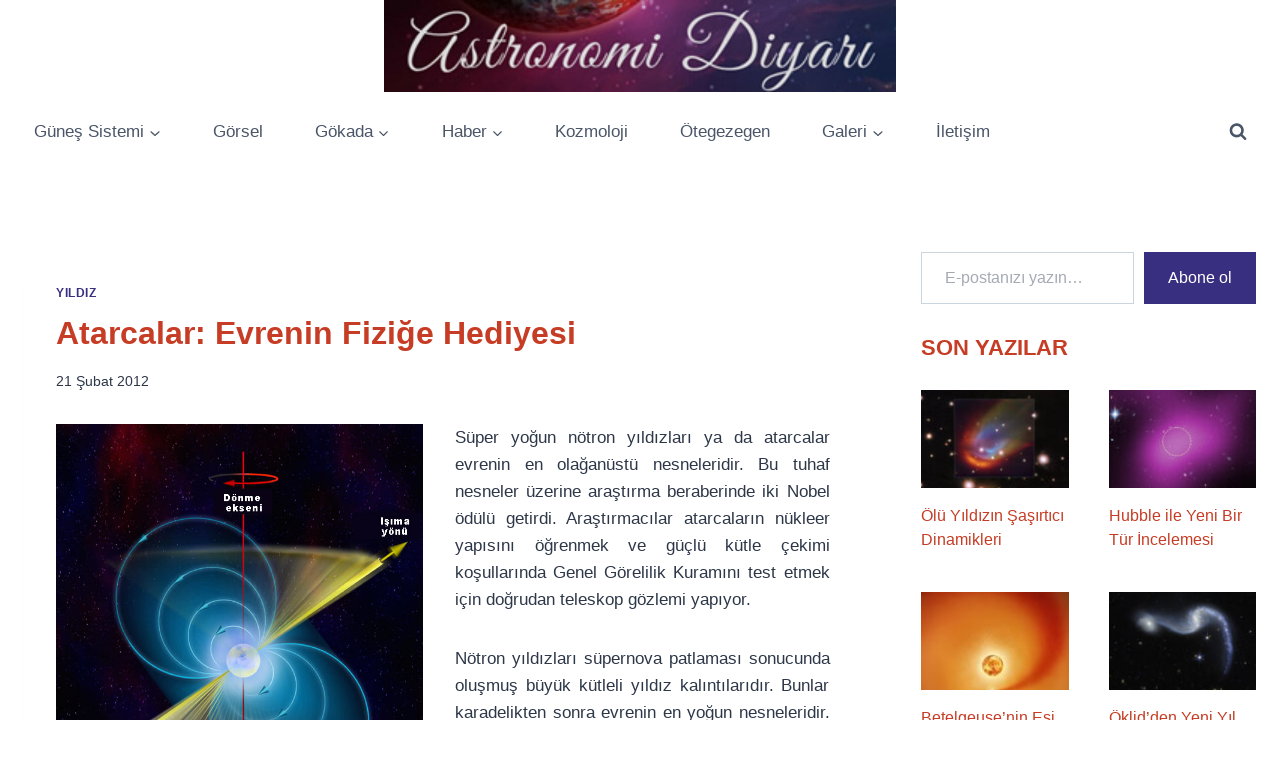

--- FILE ---
content_type: text/html; charset=UTF-8
request_url: https://www.astronomidiyari.com/yazi/atarcalar-evrenin-fizige-hediyesi/
body_size: 56782
content:
<!doctype html>
<html lang="tr" class="no-js" itemtype="https://schema.org/Blog" itemscope>
<head>
	<meta charset="UTF-8">
	<meta name="viewport" content="width=device-width, initial-scale=1, minimum-scale=1">
	<title>Atarcalar: Evrenin Fiziğe Hediyesi &#8211; Astronomi Diyarı</title>
<meta name='robots' content='max-image-preview:large' />
<!-- Jetpack Site Verification Tags -->
<meta name="google-site-verification" content="avD-QFprRwzFINTY_yrnHNu1hFtD6FJ9joUEnHC5hf8" />
<link rel='dns-prefetch' href='//stats.wp.com' />
<link rel='dns-prefetch' href='//v0.wordpress.com' />
<link rel='dns-prefetch' href='//widgets.wp.com' />
<link rel='dns-prefetch' href='//s0.wp.com' />
<link rel='dns-prefetch' href='//0.gravatar.com' />
<link rel='dns-prefetch' href='//1.gravatar.com' />
<link rel='dns-prefetch' href='//2.gravatar.com' />
<link rel='dns-prefetch' href='//jetpack.wordpress.com' />
<link rel='dns-prefetch' href='//public-api.wordpress.com' />
<link rel="alternate" type="application/rss+xml" title="Astronomi Diyarı &raquo; akışı" href="https://www.astronomidiyari.com/feed/" />
<link rel="alternate" type="application/rss+xml" title="Astronomi Diyarı &raquo; yorum akışı" href="https://www.astronomidiyari.com/comments/feed/" />
			<script>document.documentElement.classList.remove( 'no-js' );</script>
			<link rel="alternate" type="application/rss+xml" title="Astronomi Diyarı &raquo; Atarcalar: Evrenin Fiziğe Hediyesi yorum akışı" href="https://www.astronomidiyari.com/yazi/atarcalar-evrenin-fizige-hediyesi/feed/" />
<link rel="alternate" title="oEmbed (JSON)" type="application/json+oembed" href="https://www.astronomidiyari.com/wp-json/oembed/1.0/embed?url=https%3A%2F%2Fwww.astronomidiyari.com%2Fyazi%2Fatarcalar-evrenin-fizige-hediyesi%2F" />
<link rel="alternate" title="oEmbed (XML)" type="text/xml+oembed" href="https://www.astronomidiyari.com/wp-json/oembed/1.0/embed?url=https%3A%2F%2Fwww.astronomidiyari.com%2Fyazi%2Fatarcalar-evrenin-fizige-hediyesi%2F&#038;format=xml" />
<style id='wp-img-auto-sizes-contain-inline-css'>
img:is([sizes=auto i],[sizes^="auto," i]){contain-intrinsic-size:3000px 1500px}
/*# sourceURL=wp-img-auto-sizes-contain-inline-css */
</style>

<link rel='stylesheet' id='jetpack_related-posts-css' href='https://www.astronomidiyari.com/wp-content/plugins/jetpack/modules/related-posts/related-posts.css?ver=20240116' media='all' />
<style id='wp-emoji-styles-inline-css'>

	img.wp-smiley, img.emoji {
		display: inline !important;
		border: none !important;
		box-shadow: none !important;
		height: 1em !important;
		width: 1em !important;
		margin: 0 0.07em !important;
		vertical-align: -0.1em !important;
		background: none !important;
		padding: 0 !important;
	}
/*# sourceURL=wp-emoji-styles-inline-css */
</style>
<link rel='stylesheet' id='wp-block-library-css' href='https://www.astronomidiyari.com/wp-includes/css/dist/block-library/style.min.css?ver=6.9' media='all' />
<style id='wp-block-calendar-inline-css'>
.wp-block-calendar{text-align:center}.wp-block-calendar td,.wp-block-calendar th{border:1px solid;padding:.25em}.wp-block-calendar th{font-weight:400}.wp-block-calendar caption{background-color:inherit}.wp-block-calendar table{border-collapse:collapse;width:100%}.wp-block-calendar table.has-background th{background-color:inherit}.wp-block-calendar table.has-text-color th{color:inherit}.wp-block-calendar :where(table:not(.has-text-color)){color:#40464d}.wp-block-calendar :where(table:not(.has-text-color)) td,.wp-block-calendar :where(table:not(.has-text-color)) th{border-color:#ddd}:where(.wp-block-calendar table:not(.has-background) th){background:#ddd}
/*# sourceURL=https://www.astronomidiyari.com/wp-includes/blocks/calendar/style.min.css */
</style>
<style id='wp-block-cover-inline-css'>
.wp-block-cover,.wp-block-cover-image{align-items:center;background-position:50%;box-sizing:border-box;display:flex;justify-content:center;min-height:430px;overflow:hidden;overflow:clip;padding:1em;position:relative}.wp-block-cover .has-background-dim:not([class*=-background-color]),.wp-block-cover-image .has-background-dim:not([class*=-background-color]),.wp-block-cover-image.has-background-dim:not([class*=-background-color]),.wp-block-cover.has-background-dim:not([class*=-background-color]){background-color:#000}.wp-block-cover .has-background-dim.has-background-gradient,.wp-block-cover-image .has-background-dim.has-background-gradient{background-color:initial}.wp-block-cover-image.has-background-dim:before,.wp-block-cover.has-background-dim:before{background-color:inherit;content:""}.wp-block-cover .wp-block-cover__background,.wp-block-cover .wp-block-cover__gradient-background,.wp-block-cover-image .wp-block-cover__background,.wp-block-cover-image .wp-block-cover__gradient-background,.wp-block-cover-image.has-background-dim:not(.has-background-gradient):before,.wp-block-cover.has-background-dim:not(.has-background-gradient):before{bottom:0;left:0;opacity:.5;position:absolute;right:0;top:0}.wp-block-cover-image.has-background-dim.has-background-dim-10 .wp-block-cover__background,.wp-block-cover-image.has-background-dim.has-background-dim-10 .wp-block-cover__gradient-background,.wp-block-cover-image.has-background-dim.has-background-dim-10:not(.has-background-gradient):before,.wp-block-cover.has-background-dim.has-background-dim-10 .wp-block-cover__background,.wp-block-cover.has-background-dim.has-background-dim-10 .wp-block-cover__gradient-background,.wp-block-cover.has-background-dim.has-background-dim-10:not(.has-background-gradient):before{opacity:.1}.wp-block-cover-image.has-background-dim.has-background-dim-20 .wp-block-cover__background,.wp-block-cover-image.has-background-dim.has-background-dim-20 .wp-block-cover__gradient-background,.wp-block-cover-image.has-background-dim.has-background-dim-20:not(.has-background-gradient):before,.wp-block-cover.has-background-dim.has-background-dim-20 .wp-block-cover__background,.wp-block-cover.has-background-dim.has-background-dim-20 .wp-block-cover__gradient-background,.wp-block-cover.has-background-dim.has-background-dim-20:not(.has-background-gradient):before{opacity:.2}.wp-block-cover-image.has-background-dim.has-background-dim-30 .wp-block-cover__background,.wp-block-cover-image.has-background-dim.has-background-dim-30 .wp-block-cover__gradient-background,.wp-block-cover-image.has-background-dim.has-background-dim-30:not(.has-background-gradient):before,.wp-block-cover.has-background-dim.has-background-dim-30 .wp-block-cover__background,.wp-block-cover.has-background-dim.has-background-dim-30 .wp-block-cover__gradient-background,.wp-block-cover.has-background-dim.has-background-dim-30:not(.has-background-gradient):before{opacity:.3}.wp-block-cover-image.has-background-dim.has-background-dim-40 .wp-block-cover__background,.wp-block-cover-image.has-background-dim.has-background-dim-40 .wp-block-cover__gradient-background,.wp-block-cover-image.has-background-dim.has-background-dim-40:not(.has-background-gradient):before,.wp-block-cover.has-background-dim.has-background-dim-40 .wp-block-cover__background,.wp-block-cover.has-background-dim.has-background-dim-40 .wp-block-cover__gradient-background,.wp-block-cover.has-background-dim.has-background-dim-40:not(.has-background-gradient):before{opacity:.4}.wp-block-cover-image.has-background-dim.has-background-dim-50 .wp-block-cover__background,.wp-block-cover-image.has-background-dim.has-background-dim-50 .wp-block-cover__gradient-background,.wp-block-cover-image.has-background-dim.has-background-dim-50:not(.has-background-gradient):before,.wp-block-cover.has-background-dim.has-background-dim-50 .wp-block-cover__background,.wp-block-cover.has-background-dim.has-background-dim-50 .wp-block-cover__gradient-background,.wp-block-cover.has-background-dim.has-background-dim-50:not(.has-background-gradient):before{opacity:.5}.wp-block-cover-image.has-background-dim.has-background-dim-60 .wp-block-cover__background,.wp-block-cover-image.has-background-dim.has-background-dim-60 .wp-block-cover__gradient-background,.wp-block-cover-image.has-background-dim.has-background-dim-60:not(.has-background-gradient):before,.wp-block-cover.has-background-dim.has-background-dim-60 .wp-block-cover__background,.wp-block-cover.has-background-dim.has-background-dim-60 .wp-block-cover__gradient-background,.wp-block-cover.has-background-dim.has-background-dim-60:not(.has-background-gradient):before{opacity:.6}.wp-block-cover-image.has-background-dim.has-background-dim-70 .wp-block-cover__background,.wp-block-cover-image.has-background-dim.has-background-dim-70 .wp-block-cover__gradient-background,.wp-block-cover-image.has-background-dim.has-background-dim-70:not(.has-background-gradient):before,.wp-block-cover.has-background-dim.has-background-dim-70 .wp-block-cover__background,.wp-block-cover.has-background-dim.has-background-dim-70 .wp-block-cover__gradient-background,.wp-block-cover.has-background-dim.has-background-dim-70:not(.has-background-gradient):before{opacity:.7}.wp-block-cover-image.has-background-dim.has-background-dim-80 .wp-block-cover__background,.wp-block-cover-image.has-background-dim.has-background-dim-80 .wp-block-cover__gradient-background,.wp-block-cover-image.has-background-dim.has-background-dim-80:not(.has-background-gradient):before,.wp-block-cover.has-background-dim.has-background-dim-80 .wp-block-cover__background,.wp-block-cover.has-background-dim.has-background-dim-80 .wp-block-cover__gradient-background,.wp-block-cover.has-background-dim.has-background-dim-80:not(.has-background-gradient):before{opacity:.8}.wp-block-cover-image.has-background-dim.has-background-dim-90 .wp-block-cover__background,.wp-block-cover-image.has-background-dim.has-background-dim-90 .wp-block-cover__gradient-background,.wp-block-cover-image.has-background-dim.has-background-dim-90:not(.has-background-gradient):before,.wp-block-cover.has-background-dim.has-background-dim-90 .wp-block-cover__background,.wp-block-cover.has-background-dim.has-background-dim-90 .wp-block-cover__gradient-background,.wp-block-cover.has-background-dim.has-background-dim-90:not(.has-background-gradient):before{opacity:.9}.wp-block-cover-image.has-background-dim.has-background-dim-100 .wp-block-cover__background,.wp-block-cover-image.has-background-dim.has-background-dim-100 .wp-block-cover__gradient-background,.wp-block-cover-image.has-background-dim.has-background-dim-100:not(.has-background-gradient):before,.wp-block-cover.has-background-dim.has-background-dim-100 .wp-block-cover__background,.wp-block-cover.has-background-dim.has-background-dim-100 .wp-block-cover__gradient-background,.wp-block-cover.has-background-dim.has-background-dim-100:not(.has-background-gradient):before{opacity:1}.wp-block-cover .wp-block-cover__background.has-background-dim.has-background-dim-0,.wp-block-cover .wp-block-cover__gradient-background.has-background-dim.has-background-dim-0,.wp-block-cover-image .wp-block-cover__background.has-background-dim.has-background-dim-0,.wp-block-cover-image .wp-block-cover__gradient-background.has-background-dim.has-background-dim-0{opacity:0}.wp-block-cover .wp-block-cover__background.has-background-dim.has-background-dim-10,.wp-block-cover .wp-block-cover__gradient-background.has-background-dim.has-background-dim-10,.wp-block-cover-image .wp-block-cover__background.has-background-dim.has-background-dim-10,.wp-block-cover-image .wp-block-cover__gradient-background.has-background-dim.has-background-dim-10{opacity:.1}.wp-block-cover .wp-block-cover__background.has-background-dim.has-background-dim-20,.wp-block-cover .wp-block-cover__gradient-background.has-background-dim.has-background-dim-20,.wp-block-cover-image .wp-block-cover__background.has-background-dim.has-background-dim-20,.wp-block-cover-image .wp-block-cover__gradient-background.has-background-dim.has-background-dim-20{opacity:.2}.wp-block-cover .wp-block-cover__background.has-background-dim.has-background-dim-30,.wp-block-cover .wp-block-cover__gradient-background.has-background-dim.has-background-dim-30,.wp-block-cover-image .wp-block-cover__background.has-background-dim.has-background-dim-30,.wp-block-cover-image .wp-block-cover__gradient-background.has-background-dim.has-background-dim-30{opacity:.3}.wp-block-cover .wp-block-cover__background.has-background-dim.has-background-dim-40,.wp-block-cover .wp-block-cover__gradient-background.has-background-dim.has-background-dim-40,.wp-block-cover-image .wp-block-cover__background.has-background-dim.has-background-dim-40,.wp-block-cover-image .wp-block-cover__gradient-background.has-background-dim.has-background-dim-40{opacity:.4}.wp-block-cover .wp-block-cover__background.has-background-dim.has-background-dim-50,.wp-block-cover .wp-block-cover__gradient-background.has-background-dim.has-background-dim-50,.wp-block-cover-image .wp-block-cover__background.has-background-dim.has-background-dim-50,.wp-block-cover-image .wp-block-cover__gradient-background.has-background-dim.has-background-dim-50{opacity:.5}.wp-block-cover .wp-block-cover__background.has-background-dim.has-background-dim-60,.wp-block-cover .wp-block-cover__gradient-background.has-background-dim.has-background-dim-60,.wp-block-cover-image .wp-block-cover__background.has-background-dim.has-background-dim-60,.wp-block-cover-image .wp-block-cover__gradient-background.has-background-dim.has-background-dim-60{opacity:.6}.wp-block-cover .wp-block-cover__background.has-background-dim.has-background-dim-70,.wp-block-cover .wp-block-cover__gradient-background.has-background-dim.has-background-dim-70,.wp-block-cover-image .wp-block-cover__background.has-background-dim.has-background-dim-70,.wp-block-cover-image .wp-block-cover__gradient-background.has-background-dim.has-background-dim-70{opacity:.7}.wp-block-cover .wp-block-cover__background.has-background-dim.has-background-dim-80,.wp-block-cover .wp-block-cover__gradient-background.has-background-dim.has-background-dim-80,.wp-block-cover-image .wp-block-cover__background.has-background-dim.has-background-dim-80,.wp-block-cover-image .wp-block-cover__gradient-background.has-background-dim.has-background-dim-80{opacity:.8}.wp-block-cover .wp-block-cover__background.has-background-dim.has-background-dim-90,.wp-block-cover .wp-block-cover__gradient-background.has-background-dim.has-background-dim-90,.wp-block-cover-image .wp-block-cover__background.has-background-dim.has-background-dim-90,.wp-block-cover-image .wp-block-cover__gradient-background.has-background-dim.has-background-dim-90{opacity:.9}.wp-block-cover .wp-block-cover__background.has-background-dim.has-background-dim-100,.wp-block-cover .wp-block-cover__gradient-background.has-background-dim.has-background-dim-100,.wp-block-cover-image .wp-block-cover__background.has-background-dim.has-background-dim-100,.wp-block-cover-image .wp-block-cover__gradient-background.has-background-dim.has-background-dim-100{opacity:1}.wp-block-cover-image.alignleft,.wp-block-cover-image.alignright,.wp-block-cover.alignleft,.wp-block-cover.alignright{max-width:420px;width:100%}.wp-block-cover-image.aligncenter,.wp-block-cover-image.alignleft,.wp-block-cover-image.alignright,.wp-block-cover.aligncenter,.wp-block-cover.alignleft,.wp-block-cover.alignright{display:flex}.wp-block-cover .wp-block-cover__inner-container,.wp-block-cover-image .wp-block-cover__inner-container{color:inherit;position:relative;width:100%}.wp-block-cover-image.is-position-top-left,.wp-block-cover.is-position-top-left{align-items:flex-start;justify-content:flex-start}.wp-block-cover-image.is-position-top-center,.wp-block-cover.is-position-top-center{align-items:flex-start;justify-content:center}.wp-block-cover-image.is-position-top-right,.wp-block-cover.is-position-top-right{align-items:flex-start;justify-content:flex-end}.wp-block-cover-image.is-position-center-left,.wp-block-cover.is-position-center-left{align-items:center;justify-content:flex-start}.wp-block-cover-image.is-position-center-center,.wp-block-cover.is-position-center-center{align-items:center;justify-content:center}.wp-block-cover-image.is-position-center-right,.wp-block-cover.is-position-center-right{align-items:center;justify-content:flex-end}.wp-block-cover-image.is-position-bottom-left,.wp-block-cover.is-position-bottom-left{align-items:flex-end;justify-content:flex-start}.wp-block-cover-image.is-position-bottom-center,.wp-block-cover.is-position-bottom-center{align-items:flex-end;justify-content:center}.wp-block-cover-image.is-position-bottom-right,.wp-block-cover.is-position-bottom-right{align-items:flex-end;justify-content:flex-end}.wp-block-cover-image.has-custom-content-position.has-custom-content-position .wp-block-cover__inner-container,.wp-block-cover.has-custom-content-position.has-custom-content-position .wp-block-cover__inner-container{margin:0}.wp-block-cover-image.has-custom-content-position.has-custom-content-position.is-position-bottom-left .wp-block-cover__inner-container,.wp-block-cover-image.has-custom-content-position.has-custom-content-position.is-position-bottom-right .wp-block-cover__inner-container,.wp-block-cover-image.has-custom-content-position.has-custom-content-position.is-position-center-left .wp-block-cover__inner-container,.wp-block-cover-image.has-custom-content-position.has-custom-content-position.is-position-center-right .wp-block-cover__inner-container,.wp-block-cover-image.has-custom-content-position.has-custom-content-position.is-position-top-left .wp-block-cover__inner-container,.wp-block-cover-image.has-custom-content-position.has-custom-content-position.is-position-top-right .wp-block-cover__inner-container,.wp-block-cover.has-custom-content-position.has-custom-content-position.is-position-bottom-left .wp-block-cover__inner-container,.wp-block-cover.has-custom-content-position.has-custom-content-position.is-position-bottom-right .wp-block-cover__inner-container,.wp-block-cover.has-custom-content-position.has-custom-content-position.is-position-center-left .wp-block-cover__inner-container,.wp-block-cover.has-custom-content-position.has-custom-content-position.is-position-center-right .wp-block-cover__inner-container,.wp-block-cover.has-custom-content-position.has-custom-content-position.is-position-top-left .wp-block-cover__inner-container,.wp-block-cover.has-custom-content-position.has-custom-content-position.is-position-top-right .wp-block-cover__inner-container{margin:0;width:auto}.wp-block-cover .wp-block-cover__image-background,.wp-block-cover video.wp-block-cover__video-background,.wp-block-cover-image .wp-block-cover__image-background,.wp-block-cover-image video.wp-block-cover__video-background{border:none;bottom:0;box-shadow:none;height:100%;left:0;margin:0;max-height:none;max-width:none;object-fit:cover;outline:none;padding:0;position:absolute;right:0;top:0;width:100%}.wp-block-cover-image.has-parallax,.wp-block-cover.has-parallax,.wp-block-cover__image-background.has-parallax,video.wp-block-cover__video-background.has-parallax{background-attachment:fixed;background-repeat:no-repeat;background-size:cover}@supports (-webkit-touch-callout:inherit){.wp-block-cover-image.has-parallax,.wp-block-cover.has-parallax,.wp-block-cover__image-background.has-parallax,video.wp-block-cover__video-background.has-parallax{background-attachment:scroll}}@media (prefers-reduced-motion:reduce){.wp-block-cover-image.has-parallax,.wp-block-cover.has-parallax,.wp-block-cover__image-background.has-parallax,video.wp-block-cover__video-background.has-parallax{background-attachment:scroll}}.wp-block-cover-image.is-repeated,.wp-block-cover.is-repeated,.wp-block-cover__image-background.is-repeated,video.wp-block-cover__video-background.is-repeated{background-repeat:repeat;background-size:auto}.wp-block-cover-image-text,.wp-block-cover-image-text a,.wp-block-cover-image-text a:active,.wp-block-cover-image-text a:focus,.wp-block-cover-image-text a:hover,.wp-block-cover-text,.wp-block-cover-text a,.wp-block-cover-text a:active,.wp-block-cover-text a:focus,.wp-block-cover-text a:hover,section.wp-block-cover-image h2,section.wp-block-cover-image h2 a,section.wp-block-cover-image h2 a:active,section.wp-block-cover-image h2 a:focus,section.wp-block-cover-image h2 a:hover{color:#fff}.wp-block-cover-image .wp-block-cover.has-left-content{justify-content:flex-start}.wp-block-cover-image .wp-block-cover.has-right-content{justify-content:flex-end}.wp-block-cover-image.has-left-content .wp-block-cover-image-text,.wp-block-cover.has-left-content .wp-block-cover-text,section.wp-block-cover-image.has-left-content>h2{margin-left:0;text-align:left}.wp-block-cover-image.has-right-content .wp-block-cover-image-text,.wp-block-cover.has-right-content .wp-block-cover-text,section.wp-block-cover-image.has-right-content>h2{margin-right:0;text-align:right}.wp-block-cover .wp-block-cover-text,.wp-block-cover-image .wp-block-cover-image-text,section.wp-block-cover-image>h2{font-size:2em;line-height:1.25;margin-bottom:0;max-width:840px;padding:.44em;text-align:center;z-index:1}:where(.wp-block-cover-image:not(.has-text-color)),:where(.wp-block-cover:not(.has-text-color)){color:#fff}:where(.wp-block-cover-image.is-light:not(.has-text-color)),:where(.wp-block-cover.is-light:not(.has-text-color)){color:#000}:root :where(.wp-block-cover h1:not(.has-text-color)),:root :where(.wp-block-cover h2:not(.has-text-color)),:root :where(.wp-block-cover h3:not(.has-text-color)),:root :where(.wp-block-cover h4:not(.has-text-color)),:root :where(.wp-block-cover h5:not(.has-text-color)),:root :where(.wp-block-cover h6:not(.has-text-color)),:root :where(.wp-block-cover p:not(.has-text-color)){color:inherit}body:not(.editor-styles-wrapper) .wp-block-cover:not(.wp-block-cover:has(.wp-block-cover__background+.wp-block-cover__inner-container)) .wp-block-cover__image-background,body:not(.editor-styles-wrapper) .wp-block-cover:not(.wp-block-cover:has(.wp-block-cover__background+.wp-block-cover__inner-container)) .wp-block-cover__video-background{z-index:0}body:not(.editor-styles-wrapper) .wp-block-cover:not(.wp-block-cover:has(.wp-block-cover__background+.wp-block-cover__inner-container)) .wp-block-cover__background,body:not(.editor-styles-wrapper) .wp-block-cover:not(.wp-block-cover:has(.wp-block-cover__background+.wp-block-cover__inner-container)) .wp-block-cover__gradient-background,body:not(.editor-styles-wrapper) .wp-block-cover:not(.wp-block-cover:has(.wp-block-cover__background+.wp-block-cover__inner-container)) .wp-block-cover__inner-container,body:not(.editor-styles-wrapper) .wp-block-cover:not(.wp-block-cover:has(.wp-block-cover__background+.wp-block-cover__inner-container)).has-background-dim:not(.has-background-gradient):before{z-index:1}.has-modal-open body:not(.editor-styles-wrapper) .wp-block-cover:not(.wp-block-cover:has(.wp-block-cover__background+.wp-block-cover__inner-container)) .wp-block-cover__inner-container{z-index:auto}
/*# sourceURL=https://www.astronomidiyari.com/wp-includes/blocks/cover/style.min.css */
</style>
<style id='wp-block-image-inline-css'>
.wp-block-image>a,.wp-block-image>figure>a{display:inline-block}.wp-block-image img{box-sizing:border-box;height:auto;max-width:100%;vertical-align:bottom}@media not (prefers-reduced-motion){.wp-block-image img.hide{visibility:hidden}.wp-block-image img.show{animation:show-content-image .4s}}.wp-block-image[style*=border-radius] img,.wp-block-image[style*=border-radius]>a{border-radius:inherit}.wp-block-image.has-custom-border img{box-sizing:border-box}.wp-block-image.aligncenter{text-align:center}.wp-block-image.alignfull>a,.wp-block-image.alignwide>a{width:100%}.wp-block-image.alignfull img,.wp-block-image.alignwide img{height:auto;width:100%}.wp-block-image .aligncenter,.wp-block-image .alignleft,.wp-block-image .alignright,.wp-block-image.aligncenter,.wp-block-image.alignleft,.wp-block-image.alignright{display:table}.wp-block-image .aligncenter>figcaption,.wp-block-image .alignleft>figcaption,.wp-block-image .alignright>figcaption,.wp-block-image.aligncenter>figcaption,.wp-block-image.alignleft>figcaption,.wp-block-image.alignright>figcaption{caption-side:bottom;display:table-caption}.wp-block-image .alignleft{float:left;margin:.5em 1em .5em 0}.wp-block-image .alignright{float:right;margin:.5em 0 .5em 1em}.wp-block-image .aligncenter{margin-left:auto;margin-right:auto}.wp-block-image :where(figcaption){margin-bottom:1em;margin-top:.5em}.wp-block-image.is-style-circle-mask img{border-radius:9999px}@supports ((-webkit-mask-image:none) or (mask-image:none)) or (-webkit-mask-image:none){.wp-block-image.is-style-circle-mask img{border-radius:0;-webkit-mask-image:url('data:image/svg+xml;utf8,<svg viewBox="0 0 100 100" xmlns="http://www.w3.org/2000/svg"><circle cx="50" cy="50" r="50"/></svg>');mask-image:url('data:image/svg+xml;utf8,<svg viewBox="0 0 100 100" xmlns="http://www.w3.org/2000/svg"><circle cx="50" cy="50" r="50"/></svg>');mask-mode:alpha;-webkit-mask-position:center;mask-position:center;-webkit-mask-repeat:no-repeat;mask-repeat:no-repeat;-webkit-mask-size:contain;mask-size:contain}}:root :where(.wp-block-image.is-style-rounded img,.wp-block-image .is-style-rounded img){border-radius:9999px}.wp-block-image figure{margin:0}.wp-lightbox-container{display:flex;flex-direction:column;position:relative}.wp-lightbox-container img{cursor:zoom-in}.wp-lightbox-container img:hover+button{opacity:1}.wp-lightbox-container button{align-items:center;backdrop-filter:blur(16px) saturate(180%);background-color:#5a5a5a40;border:none;border-radius:4px;cursor:zoom-in;display:flex;height:20px;justify-content:center;opacity:0;padding:0;position:absolute;right:16px;text-align:center;top:16px;width:20px;z-index:100}@media not (prefers-reduced-motion){.wp-lightbox-container button{transition:opacity .2s ease}}.wp-lightbox-container button:focus-visible{outline:3px auto #5a5a5a40;outline:3px auto -webkit-focus-ring-color;outline-offset:3px}.wp-lightbox-container button:hover{cursor:pointer;opacity:1}.wp-lightbox-container button:focus{opacity:1}.wp-lightbox-container button:focus,.wp-lightbox-container button:hover,.wp-lightbox-container button:not(:hover):not(:active):not(.has-background){background-color:#5a5a5a40;border:none}.wp-lightbox-overlay{box-sizing:border-box;cursor:zoom-out;height:100vh;left:0;overflow:hidden;position:fixed;top:0;visibility:hidden;width:100%;z-index:100000}.wp-lightbox-overlay .close-button{align-items:center;cursor:pointer;display:flex;justify-content:center;min-height:40px;min-width:40px;padding:0;position:absolute;right:calc(env(safe-area-inset-right) + 16px);top:calc(env(safe-area-inset-top) + 16px);z-index:5000000}.wp-lightbox-overlay .close-button:focus,.wp-lightbox-overlay .close-button:hover,.wp-lightbox-overlay .close-button:not(:hover):not(:active):not(.has-background){background:none;border:none}.wp-lightbox-overlay .lightbox-image-container{height:var(--wp--lightbox-container-height);left:50%;overflow:hidden;position:absolute;top:50%;transform:translate(-50%,-50%);transform-origin:top left;width:var(--wp--lightbox-container-width);z-index:9999999999}.wp-lightbox-overlay .wp-block-image{align-items:center;box-sizing:border-box;display:flex;height:100%;justify-content:center;margin:0;position:relative;transform-origin:0 0;width:100%;z-index:3000000}.wp-lightbox-overlay .wp-block-image img{height:var(--wp--lightbox-image-height);min-height:var(--wp--lightbox-image-height);min-width:var(--wp--lightbox-image-width);width:var(--wp--lightbox-image-width)}.wp-lightbox-overlay .wp-block-image figcaption{display:none}.wp-lightbox-overlay button{background:none;border:none}.wp-lightbox-overlay .scrim{background-color:#fff;height:100%;opacity:.9;position:absolute;width:100%;z-index:2000000}.wp-lightbox-overlay.active{visibility:visible}@media not (prefers-reduced-motion){.wp-lightbox-overlay.active{animation:turn-on-visibility .25s both}.wp-lightbox-overlay.active img{animation:turn-on-visibility .35s both}.wp-lightbox-overlay.show-closing-animation:not(.active){animation:turn-off-visibility .35s both}.wp-lightbox-overlay.show-closing-animation:not(.active) img{animation:turn-off-visibility .25s both}.wp-lightbox-overlay.zoom.active{animation:none;opacity:1;visibility:visible}.wp-lightbox-overlay.zoom.active .lightbox-image-container{animation:lightbox-zoom-in .4s}.wp-lightbox-overlay.zoom.active .lightbox-image-container img{animation:none}.wp-lightbox-overlay.zoom.active .scrim{animation:turn-on-visibility .4s forwards}.wp-lightbox-overlay.zoom.show-closing-animation:not(.active){animation:none}.wp-lightbox-overlay.zoom.show-closing-animation:not(.active) .lightbox-image-container{animation:lightbox-zoom-out .4s}.wp-lightbox-overlay.zoom.show-closing-animation:not(.active) .lightbox-image-container img{animation:none}.wp-lightbox-overlay.zoom.show-closing-animation:not(.active) .scrim{animation:turn-off-visibility .4s forwards}}@keyframes show-content-image{0%{visibility:hidden}99%{visibility:hidden}to{visibility:visible}}@keyframes turn-on-visibility{0%{opacity:0}to{opacity:1}}@keyframes turn-off-visibility{0%{opacity:1;visibility:visible}99%{opacity:0;visibility:visible}to{opacity:0;visibility:hidden}}@keyframes lightbox-zoom-in{0%{transform:translate(calc((-100vw + var(--wp--lightbox-scrollbar-width))/2 + var(--wp--lightbox-initial-left-position)),calc(-50vh + var(--wp--lightbox-initial-top-position))) scale(var(--wp--lightbox-scale))}to{transform:translate(-50%,-50%) scale(1)}}@keyframes lightbox-zoom-out{0%{transform:translate(-50%,-50%) scale(1);visibility:visible}99%{visibility:visible}to{transform:translate(calc((-100vw + var(--wp--lightbox-scrollbar-width))/2 + var(--wp--lightbox-initial-left-position)),calc(-50vh + var(--wp--lightbox-initial-top-position))) scale(var(--wp--lightbox-scale));visibility:hidden}}
/*# sourceURL=https://www.astronomidiyari.com/wp-includes/blocks/image/style.min.css */
</style>
<style id='wp-block-latest-posts-inline-css'>
.wp-block-latest-posts{box-sizing:border-box}.wp-block-latest-posts.alignleft{margin-right:2em}.wp-block-latest-posts.alignright{margin-left:2em}.wp-block-latest-posts.wp-block-latest-posts__list{list-style:none}.wp-block-latest-posts.wp-block-latest-posts__list li{clear:both;overflow-wrap:break-word}.wp-block-latest-posts.is-grid{display:flex;flex-wrap:wrap}.wp-block-latest-posts.is-grid li{margin:0 1.25em 1.25em 0;width:100%}@media (min-width:600px){.wp-block-latest-posts.columns-2 li{width:calc(50% - .625em)}.wp-block-latest-posts.columns-2 li:nth-child(2n){margin-right:0}.wp-block-latest-posts.columns-3 li{width:calc(33.33333% - .83333em)}.wp-block-latest-posts.columns-3 li:nth-child(3n){margin-right:0}.wp-block-latest-posts.columns-4 li{width:calc(25% - .9375em)}.wp-block-latest-posts.columns-4 li:nth-child(4n){margin-right:0}.wp-block-latest-posts.columns-5 li{width:calc(20% - 1em)}.wp-block-latest-posts.columns-5 li:nth-child(5n){margin-right:0}.wp-block-latest-posts.columns-6 li{width:calc(16.66667% - 1.04167em)}.wp-block-latest-posts.columns-6 li:nth-child(6n){margin-right:0}}:root :where(.wp-block-latest-posts.is-grid){padding:0}:root :where(.wp-block-latest-posts.wp-block-latest-posts__list){padding-left:0}.wp-block-latest-posts__post-author,.wp-block-latest-posts__post-date{display:block;font-size:.8125em}.wp-block-latest-posts__post-excerpt,.wp-block-latest-posts__post-full-content{margin-bottom:1em;margin-top:.5em}.wp-block-latest-posts__featured-image a{display:inline-block}.wp-block-latest-posts__featured-image img{height:auto;max-width:100%;width:auto}.wp-block-latest-posts__featured-image.alignleft{float:left;margin-right:1em}.wp-block-latest-posts__featured-image.alignright{float:right;margin-left:1em}.wp-block-latest-posts__featured-image.aligncenter{margin-bottom:1em;text-align:center}
/*# sourceURL=https://www.astronomidiyari.com/wp-includes/blocks/latest-posts/style.min.css */
</style>
<style id='wp-block-paragraph-inline-css'>
.is-small-text{font-size:.875em}.is-regular-text{font-size:1em}.is-large-text{font-size:2.25em}.is-larger-text{font-size:3em}.has-drop-cap:not(:focus):first-letter{float:left;font-size:8.4em;font-style:normal;font-weight:100;line-height:.68;margin:.05em .1em 0 0;text-transform:uppercase}body.rtl .has-drop-cap:not(:focus):first-letter{float:none;margin-left:.1em}p.has-drop-cap.has-background{overflow:hidden}:root :where(p.has-background){padding:1.25em 2.375em}:where(p.has-text-color:not(.has-link-color)) a{color:inherit}p.has-text-align-left[style*="writing-mode:vertical-lr"],p.has-text-align-right[style*="writing-mode:vertical-rl"]{rotate:180deg}
/*# sourceURL=https://www.astronomidiyari.com/wp-includes/blocks/paragraph/style.min.css */
</style>
<style id='global-styles-inline-css'>
:root{--wp--preset--aspect-ratio--square: 1;--wp--preset--aspect-ratio--4-3: 4/3;--wp--preset--aspect-ratio--3-4: 3/4;--wp--preset--aspect-ratio--3-2: 3/2;--wp--preset--aspect-ratio--2-3: 2/3;--wp--preset--aspect-ratio--16-9: 16/9;--wp--preset--aspect-ratio--9-16: 9/16;--wp--preset--color--black: #000000;--wp--preset--color--cyan-bluish-gray: #abb8c3;--wp--preset--color--white: #ffffff;--wp--preset--color--pale-pink: #f78da7;--wp--preset--color--vivid-red: #cf2e2e;--wp--preset--color--luminous-vivid-orange: #ff6900;--wp--preset--color--luminous-vivid-amber: #fcb900;--wp--preset--color--light-green-cyan: #7bdcb5;--wp--preset--color--vivid-green-cyan: #00d084;--wp--preset--color--pale-cyan-blue: #8ed1fc;--wp--preset--color--vivid-cyan-blue: #0693e3;--wp--preset--color--vivid-purple: #9b51e0;--wp--preset--color--theme-palette-1: var(--global-palette1);--wp--preset--color--theme-palette-2: var(--global-palette2);--wp--preset--color--theme-palette-3: var(--global-palette3);--wp--preset--color--theme-palette-4: var(--global-palette4);--wp--preset--color--theme-palette-5: var(--global-palette5);--wp--preset--color--theme-palette-6: var(--global-palette6);--wp--preset--color--theme-palette-7: var(--global-palette7);--wp--preset--color--theme-palette-8: var(--global-palette8);--wp--preset--color--theme-palette-9: var(--global-palette9);--wp--preset--gradient--vivid-cyan-blue-to-vivid-purple: linear-gradient(135deg,rgb(6,147,227) 0%,rgb(155,81,224) 100%);--wp--preset--gradient--light-green-cyan-to-vivid-green-cyan: linear-gradient(135deg,rgb(122,220,180) 0%,rgb(0,208,130) 100%);--wp--preset--gradient--luminous-vivid-amber-to-luminous-vivid-orange: linear-gradient(135deg,rgb(252,185,0) 0%,rgb(255,105,0) 100%);--wp--preset--gradient--luminous-vivid-orange-to-vivid-red: linear-gradient(135deg,rgb(255,105,0) 0%,rgb(207,46,46) 100%);--wp--preset--gradient--very-light-gray-to-cyan-bluish-gray: linear-gradient(135deg,rgb(238,238,238) 0%,rgb(169,184,195) 100%);--wp--preset--gradient--cool-to-warm-spectrum: linear-gradient(135deg,rgb(74,234,220) 0%,rgb(151,120,209) 20%,rgb(207,42,186) 40%,rgb(238,44,130) 60%,rgb(251,105,98) 80%,rgb(254,248,76) 100%);--wp--preset--gradient--blush-light-purple: linear-gradient(135deg,rgb(255,206,236) 0%,rgb(152,150,240) 100%);--wp--preset--gradient--blush-bordeaux: linear-gradient(135deg,rgb(254,205,165) 0%,rgb(254,45,45) 50%,rgb(107,0,62) 100%);--wp--preset--gradient--luminous-dusk: linear-gradient(135deg,rgb(255,203,112) 0%,rgb(199,81,192) 50%,rgb(65,88,208) 100%);--wp--preset--gradient--pale-ocean: linear-gradient(135deg,rgb(255,245,203) 0%,rgb(182,227,212) 50%,rgb(51,167,181) 100%);--wp--preset--gradient--electric-grass: linear-gradient(135deg,rgb(202,248,128) 0%,rgb(113,206,126) 100%);--wp--preset--gradient--midnight: linear-gradient(135deg,rgb(2,3,129) 0%,rgb(40,116,252) 100%);--wp--preset--font-size--small: var(--global-font-size-small);--wp--preset--font-size--medium: var(--global-font-size-medium);--wp--preset--font-size--large: var(--global-font-size-large);--wp--preset--font-size--x-large: 42px;--wp--preset--font-size--larger: var(--global-font-size-larger);--wp--preset--font-size--xxlarge: var(--global-font-size-xxlarge);--wp--preset--spacing--20: 0.44rem;--wp--preset--spacing--30: 0.67rem;--wp--preset--spacing--40: 1rem;--wp--preset--spacing--50: 1.5rem;--wp--preset--spacing--60: 2.25rem;--wp--preset--spacing--70: 3.38rem;--wp--preset--spacing--80: 5.06rem;--wp--preset--shadow--natural: 6px 6px 9px rgba(0, 0, 0, 0.2);--wp--preset--shadow--deep: 12px 12px 50px rgba(0, 0, 0, 0.4);--wp--preset--shadow--sharp: 6px 6px 0px rgba(0, 0, 0, 0.2);--wp--preset--shadow--outlined: 6px 6px 0px -3px rgb(255, 255, 255), 6px 6px rgb(0, 0, 0);--wp--preset--shadow--crisp: 6px 6px 0px rgb(0, 0, 0);}:where(.is-layout-flex){gap: 0.5em;}:where(.is-layout-grid){gap: 0.5em;}body .is-layout-flex{display: flex;}.is-layout-flex{flex-wrap: wrap;align-items: center;}.is-layout-flex > :is(*, div){margin: 0;}body .is-layout-grid{display: grid;}.is-layout-grid > :is(*, div){margin: 0;}:where(.wp-block-columns.is-layout-flex){gap: 2em;}:where(.wp-block-columns.is-layout-grid){gap: 2em;}:where(.wp-block-post-template.is-layout-flex){gap: 1.25em;}:where(.wp-block-post-template.is-layout-grid){gap: 1.25em;}.has-black-color{color: var(--wp--preset--color--black) !important;}.has-cyan-bluish-gray-color{color: var(--wp--preset--color--cyan-bluish-gray) !important;}.has-white-color{color: var(--wp--preset--color--white) !important;}.has-pale-pink-color{color: var(--wp--preset--color--pale-pink) !important;}.has-vivid-red-color{color: var(--wp--preset--color--vivid-red) !important;}.has-luminous-vivid-orange-color{color: var(--wp--preset--color--luminous-vivid-orange) !important;}.has-luminous-vivid-amber-color{color: var(--wp--preset--color--luminous-vivid-amber) !important;}.has-light-green-cyan-color{color: var(--wp--preset--color--light-green-cyan) !important;}.has-vivid-green-cyan-color{color: var(--wp--preset--color--vivid-green-cyan) !important;}.has-pale-cyan-blue-color{color: var(--wp--preset--color--pale-cyan-blue) !important;}.has-vivid-cyan-blue-color{color: var(--wp--preset--color--vivid-cyan-blue) !important;}.has-vivid-purple-color{color: var(--wp--preset--color--vivid-purple) !important;}.has-black-background-color{background-color: var(--wp--preset--color--black) !important;}.has-cyan-bluish-gray-background-color{background-color: var(--wp--preset--color--cyan-bluish-gray) !important;}.has-white-background-color{background-color: var(--wp--preset--color--white) !important;}.has-pale-pink-background-color{background-color: var(--wp--preset--color--pale-pink) !important;}.has-vivid-red-background-color{background-color: var(--wp--preset--color--vivid-red) !important;}.has-luminous-vivid-orange-background-color{background-color: var(--wp--preset--color--luminous-vivid-orange) !important;}.has-luminous-vivid-amber-background-color{background-color: var(--wp--preset--color--luminous-vivid-amber) !important;}.has-light-green-cyan-background-color{background-color: var(--wp--preset--color--light-green-cyan) !important;}.has-vivid-green-cyan-background-color{background-color: var(--wp--preset--color--vivid-green-cyan) !important;}.has-pale-cyan-blue-background-color{background-color: var(--wp--preset--color--pale-cyan-blue) !important;}.has-vivid-cyan-blue-background-color{background-color: var(--wp--preset--color--vivid-cyan-blue) !important;}.has-vivid-purple-background-color{background-color: var(--wp--preset--color--vivid-purple) !important;}.has-black-border-color{border-color: var(--wp--preset--color--black) !important;}.has-cyan-bluish-gray-border-color{border-color: var(--wp--preset--color--cyan-bluish-gray) !important;}.has-white-border-color{border-color: var(--wp--preset--color--white) !important;}.has-pale-pink-border-color{border-color: var(--wp--preset--color--pale-pink) !important;}.has-vivid-red-border-color{border-color: var(--wp--preset--color--vivid-red) !important;}.has-luminous-vivid-orange-border-color{border-color: var(--wp--preset--color--luminous-vivid-orange) !important;}.has-luminous-vivid-amber-border-color{border-color: var(--wp--preset--color--luminous-vivid-amber) !important;}.has-light-green-cyan-border-color{border-color: var(--wp--preset--color--light-green-cyan) !important;}.has-vivid-green-cyan-border-color{border-color: var(--wp--preset--color--vivid-green-cyan) !important;}.has-pale-cyan-blue-border-color{border-color: var(--wp--preset--color--pale-cyan-blue) !important;}.has-vivid-cyan-blue-border-color{border-color: var(--wp--preset--color--vivid-cyan-blue) !important;}.has-vivid-purple-border-color{border-color: var(--wp--preset--color--vivid-purple) !important;}.has-vivid-cyan-blue-to-vivid-purple-gradient-background{background: var(--wp--preset--gradient--vivid-cyan-blue-to-vivid-purple) !important;}.has-light-green-cyan-to-vivid-green-cyan-gradient-background{background: var(--wp--preset--gradient--light-green-cyan-to-vivid-green-cyan) !important;}.has-luminous-vivid-amber-to-luminous-vivid-orange-gradient-background{background: var(--wp--preset--gradient--luminous-vivid-amber-to-luminous-vivid-orange) !important;}.has-luminous-vivid-orange-to-vivid-red-gradient-background{background: var(--wp--preset--gradient--luminous-vivid-orange-to-vivid-red) !important;}.has-very-light-gray-to-cyan-bluish-gray-gradient-background{background: var(--wp--preset--gradient--very-light-gray-to-cyan-bluish-gray) !important;}.has-cool-to-warm-spectrum-gradient-background{background: var(--wp--preset--gradient--cool-to-warm-spectrum) !important;}.has-blush-light-purple-gradient-background{background: var(--wp--preset--gradient--blush-light-purple) !important;}.has-blush-bordeaux-gradient-background{background: var(--wp--preset--gradient--blush-bordeaux) !important;}.has-luminous-dusk-gradient-background{background: var(--wp--preset--gradient--luminous-dusk) !important;}.has-pale-ocean-gradient-background{background: var(--wp--preset--gradient--pale-ocean) !important;}.has-electric-grass-gradient-background{background: var(--wp--preset--gradient--electric-grass) !important;}.has-midnight-gradient-background{background: var(--wp--preset--gradient--midnight) !important;}.has-small-font-size{font-size: var(--wp--preset--font-size--small) !important;}.has-medium-font-size{font-size: var(--wp--preset--font-size--medium) !important;}.has-large-font-size{font-size: var(--wp--preset--font-size--large) !important;}.has-x-large-font-size{font-size: var(--wp--preset--font-size--x-large) !important;}
/*# sourceURL=global-styles-inline-css */
</style>
<style id='core-block-supports-inline-css'>
.wp-elements-8b42359d65da4a7327444962e816ae84 a:where(:not(.wp-element-button)){color:var(--wp--preset--color--theme-palette-3);}.wp-elements-260fc8c9c9c9bebc9f453e6c183638c2 a:where(:not(.wp-element-button)){color:var(--wp--preset--color--theme-palette-8);}
/*# sourceURL=core-block-supports-inline-css */
</style>

<style id='classic-theme-styles-inline-css'>
/*! This file is auto-generated */
.wp-block-button__link{color:#fff;background-color:#32373c;border-radius:9999px;box-shadow:none;text-decoration:none;padding:calc(.667em + 2px) calc(1.333em + 2px);font-size:1.125em}.wp-block-file__button{background:#32373c;color:#fff;text-decoration:none}
/*# sourceURL=/wp-includes/css/classic-themes.min.css */
</style>
<link rel='stylesheet' id='qrc-css-css' href='https://www.astronomidiyari.com/wp-content/plugins/qr-code-composer/public/css/qrc.css?ver=1769625195' media='all' />
<link rel='stylesheet' id='kadence-global-css' href='https://www.astronomidiyari.com/wp-content/themes/kadence/assets/css/global.min.css?ver=1.3.6' media='all' />
<style id='kadence-global-inline-css'>
/* Kadence Base CSS */
:root{--global-palette1:#392f80;--global-palette2:#7d1616;--global-palette3:#c63c24;--global-palette4:#2D3748;--global-palette5:#4A5568;--global-palette6:#718096;--global-palette7:#EDF2F7;--global-palette8:#ffffff;--global-palette9:#ffffff;--global-palette9rgb:255, 255, 255;--global-palette-highlight:var(--global-palette1);--global-palette-highlight-alt:var(--global-palette2);--global-palette-highlight-alt2:var(--global-palette9);--global-palette-btn-bg:var(--global-palette1);--global-palette-btn-bg-hover:var(--global-palette2);--global-palette-btn:var(--global-palette9);--global-palette-btn-hover:var(--global-palette9);--global-body-font-family:-apple-system,BlinkMacSystemFont,"Segoe UI",Roboto,Oxygen-Sans,Ubuntu,Cantarell,"Helvetica Neue",sans-serif, "Apple Color Emoji", "Segoe UI Emoji", "Segoe UI Symbol";--global-heading-font-family:inherit;--global-primary-nav-font-family:inherit;--global-fallback-font:sans-serif;--global-display-fallback-font:sans-serif;--global-content-width:1290px;--global-content-wide-width:calc(1290px + 230px);--global-content-narrow-width:842px;--global-content-edge-padding:1.5rem;--global-content-boxed-padding:2rem;--global-calc-content-width:calc(1290px - var(--global-content-edge-padding) - var(--global-content-edge-padding) );--wp--style--global--content-size:var(--global-calc-content-width);}.wp-site-blocks{--global-vw:calc( 100vw - ( 0.5 * var(--scrollbar-offset)));}body{background:var(--global-palette8);}body, input, select, optgroup, textarea{font-weight:400;font-size:17px;line-height:1.6;font-family:var(--global-body-font-family);color:var(--global-palette4);}.content-bg, body.content-style-unboxed .site{background:var(--global-palette9);}h1,h2,h3,h4,h5,h6{font-family:var(--global-heading-font-family);}h1{font-weight:700;font-size:32px;line-height:1.5;color:var(--global-palette3);}h2{font-weight:700;font-size:28px;line-height:1.5;color:var(--global-palette3);}h3{font-weight:700;font-size:24px;line-height:1.5;color:var(--global-palette3);}h4{font-weight:700;font-size:22px;line-height:1.5;color:var(--global-palette4);}h5{font-weight:700;font-size:20px;line-height:1.5;color:var(--global-palette4);}h6{font-weight:700;font-size:18px;line-height:1.5;color:var(--global-palette5);}.entry-hero .kadence-breadcrumbs{max-width:1290px;}.site-container, .site-header-row-layout-contained, .site-footer-row-layout-contained, .entry-hero-layout-contained, .comments-area, .alignfull > .wp-block-cover__inner-container, .alignwide > .wp-block-cover__inner-container{max-width:var(--global-content-width);}.content-width-narrow .content-container.site-container, .content-width-narrow .hero-container.site-container{max-width:var(--global-content-narrow-width);}@media all and (min-width: 1520px){.wp-site-blocks .content-container  .alignwide{margin-left:-115px;margin-right:-115px;width:unset;max-width:unset;}}@media all and (min-width: 1102px){.content-width-narrow .wp-site-blocks .content-container .alignwide{margin-left:-130px;margin-right:-130px;width:unset;max-width:unset;}}.content-style-boxed .wp-site-blocks .entry-content .alignwide{margin-left:calc( -1 * var( --global-content-boxed-padding ) );margin-right:calc( -1 * var( --global-content-boxed-padding ) );}.content-area{margin-top:5rem;margin-bottom:5rem;}@media all and (max-width: 1024px){.content-area{margin-top:3rem;margin-bottom:3rem;}}@media all and (max-width: 767px){.content-area{margin-top:2rem;margin-bottom:2rem;}}@media all and (max-width: 1024px){:root{--global-content-boxed-padding:2rem;}}@media all and (max-width: 767px){:root{--global-content-boxed-padding:1.5rem;}}.entry-content-wrap{padding:2rem;}@media all and (max-width: 1024px){.entry-content-wrap{padding:2rem;}}@media all and (max-width: 767px){.entry-content-wrap{padding:1.5rem;}}.entry.single-entry{box-shadow:0px 15px 15px -10px rgba(0,0,0,0.05);}.entry.loop-entry{box-shadow:0px 15px 15px -10px rgba(0,0,0,0.05);}.loop-entry .entry-content-wrap{padding:2rem;}@media all and (max-width: 1024px){.loop-entry .entry-content-wrap{padding:2rem;}}@media all and (max-width: 767px){.loop-entry .entry-content-wrap{padding:1.5rem;}}.primary-sidebar.widget-area .widget{margin-bottom:1.5em;color:var(--global-palette4);}.primary-sidebar.widget-area .widget-title{font-weight:700;font-size:20px;line-height:1.5;color:var(--global-palette3);}button, .button, .wp-block-button__link, input[type="button"], input[type="reset"], input[type="submit"], .fl-button, .elementor-button-wrapper .elementor-button, .wc-block-components-checkout-place-order-button, .wc-block-cart__submit{border-radius:45px;border:0px solid currentColor;border-color:#dd5522;box-shadow:inset 0px 0px 0px -7px rgba(0,0,0,0);}button:hover, button:focus, button:active, .button:hover, .button:focus, .button:active, .wp-block-button__link:hover, .wp-block-button__link:focus, .wp-block-button__link:active, input[type="button"]:hover, input[type="button"]:focus, input[type="button"]:active, input[type="reset"]:hover, input[type="reset"]:focus, input[type="reset"]:active, input[type="submit"]:hover, input[type="submit"]:focus, input[type="submit"]:active, .elementor-button-wrapper .elementor-button:hover, .elementor-button-wrapper .elementor-button:focus, .elementor-button-wrapper .elementor-button:active, .wc-block-cart__submit:hover{border-color:#561f1f;box-shadow:inset 0px 15px 25px -7px rgba(0,0,0,0.1);}.kb-button.kb-btn-global-outline.kb-btn-global-inherit{padding-top:calc(px - 2px);padding-right:calc(px - 2px);padding-bottom:calc(px - 2px);padding-left:calc(px - 2px);}@media all and (max-width: 1024px){button, .button, .wp-block-button__link, input[type="button"], input[type="reset"], input[type="submit"], .fl-button, .elementor-button-wrapper .elementor-button, .wc-block-components-checkout-place-order-button, .wc-block-cart__submit{border-color:#dd5522;}}@media all and (max-width: 767px){button, .button, .wp-block-button__link, input[type="button"], input[type="reset"], input[type="submit"], .fl-button, .elementor-button-wrapper .elementor-button, .wc-block-components-checkout-place-order-button, .wc-block-cart__submit{border-color:#dd5522;}}@media all and (min-width: 1025px){.transparent-header .entry-hero .entry-hero-container-inner{padding-top:calc(0px + 80px);}}@media all and (max-width: 1024px){.mobile-transparent-header .entry-hero .entry-hero-container-inner{padding-top:80px;}}@media all and (max-width: 767px){.mobile-transparent-header .entry-hero .entry-hero-container-inner{padding-top:80px;}}#kt-scroll-up-reader, #kt-scroll-up{border-radius:0px 0px 0px 0px;bottom:30px;font-size:1.2em;padding:0.4em 0.4em 0.4em 0.4em;}#kt-scroll-up-reader.scroll-up-side-right, #kt-scroll-up.scroll-up-side-right{right:30px;}#kt-scroll-up-reader.scroll-up-side-left, #kt-scroll-up.scroll-up-side-left{left:30px;}.entry-hero.post-hero-section .entry-header{min-height:200px;}
/* Kadence Header CSS */
@media all and (max-width: 1024px){.mobile-transparent-header #masthead{position:absolute;left:0px;right:0px;z-index:100;}.kadence-scrollbar-fixer.mobile-transparent-header #masthead{right:var(--scrollbar-offset,0);}.mobile-transparent-header #masthead, .mobile-transparent-header .site-top-header-wrap .site-header-row-container-inner, .mobile-transparent-header .site-main-header-wrap .site-header-row-container-inner, .mobile-transparent-header .site-bottom-header-wrap .site-header-row-container-inner{background:transparent;}.site-header-row-tablet-layout-fullwidth, .site-header-row-tablet-layout-standard{padding:0px;}}@media all and (min-width: 1025px){.transparent-header #masthead{position:absolute;left:0px;right:0px;z-index:100;}.transparent-header.kadence-scrollbar-fixer #masthead{right:var(--scrollbar-offset,0);}.transparent-header #masthead, .transparent-header .site-top-header-wrap .site-header-row-container-inner, .transparent-header .site-main-header-wrap .site-header-row-container-inner, .transparent-header .site-bottom-header-wrap .site-header-row-container-inner{background:transparent;}}.site-branding a.brand img{max-width:512px;}.site-branding a.brand img.svg-logo-image{width:512px;}@media all and (max-width: 1024px){.site-branding a.brand img{max-width:462px;}.site-branding a.brand img.svg-logo-image{width:462px;}}@media all and (max-width: 767px){.site-branding a.brand img{max-width:286px;}.site-branding a.brand img.svg-logo-image{width:286px;}}.site-branding{padding:0px 0px 0px 0px;}#masthead, #masthead .kadence-sticky-header.item-is-fixed:not(.item-at-start):not(.site-header-row-container):not(.site-main-header-wrap), #masthead .kadence-sticky-header.item-is-fixed:not(.item-at-start) > .site-header-row-container-inner{background:#ffffff;}.site-main-header-inner-wrap{min-height:80px;}.site-top-header-inner-wrap{min-height:0px;}.header-navigation[class*="header-navigation-style-underline"] .header-menu-container.primary-menu-container>ul>li>a:after{width:calc( 100% - 1.2em);}.main-navigation .primary-menu-container > ul > li.menu-item > a{padding-left:calc(1.2em / 2);padding-right:calc(1.2em / 2);padding-top:0.6em;padding-bottom:0.6em;color:var(--global-palette5);}.main-navigation .primary-menu-container > ul > li.menu-item .dropdown-nav-special-toggle{right:calc(1.2em / 2);}.main-navigation .primary-menu-container > ul > li.menu-item > a:hover{color:var(--global-palette-highlight);}.main-navigation .primary-menu-container > ul > li.menu-item.current-menu-item > a{color:var(--global-palette3);}.header-navigation .header-menu-container ul ul.sub-menu, .header-navigation .header-menu-container ul ul.submenu{background:var(--global-palette3);box-shadow:0px 2px 13px 0px rgba(0,0,0,0.1);}.header-navigation .header-menu-container ul ul li.menu-item, .header-menu-container ul.menu > li.kadence-menu-mega-enabled > ul > li.menu-item > a{border-bottom:1px solid rgba(255,255,255,0.1);}.header-navigation .header-menu-container ul ul li.menu-item > a{width:200px;padding-top:1em;padding-bottom:1em;color:var(--global-palette8);font-size:12px;}.header-navigation .header-menu-container ul ul li.menu-item > a:hover{color:var(--global-palette9);background:var(--global-palette4);}.header-navigation .header-menu-container ul ul li.menu-item.current-menu-item > a{color:var(--global-palette9);background:var(--global-palette4);}.mobile-toggle-open-container .menu-toggle-open, .mobile-toggle-open-container .menu-toggle-open:focus{color:var(--global-palette5);padding:0.4em 0.6em 0.4em 0.6em;font-size:14px;}.mobile-toggle-open-container .menu-toggle-open.menu-toggle-style-bordered{border:1px solid currentColor;}.mobile-toggle-open-container .menu-toggle-open .menu-toggle-icon{font-size:20px;}.mobile-toggle-open-container .menu-toggle-open:hover, .mobile-toggle-open-container .menu-toggle-open:focus-visible{color:var(--global-palette-highlight);}.mobile-navigation ul li{font-size:14px;}.mobile-navigation ul li a{padding-top:1em;padding-bottom:1em;}.mobile-navigation ul li > a, .mobile-navigation ul li.menu-item-has-children > .drawer-nav-drop-wrap{color:var(--global-palette8);}.mobile-navigation ul li.current-menu-item > a, .mobile-navigation ul li.current-menu-item.menu-item-has-children > .drawer-nav-drop-wrap{color:var(--global-palette-highlight);}.mobile-navigation ul li.menu-item-has-children .drawer-nav-drop-wrap, .mobile-navigation ul li:not(.menu-item-has-children) a{border-bottom:1px solid rgba(255,255,255,0.1);}.mobile-navigation:not(.drawer-navigation-parent-toggle-true) ul li.menu-item-has-children .drawer-nav-drop-wrap button{border-left:1px solid rgba(255,255,255,0.1);}#mobile-drawer .drawer-header .drawer-toggle{padding:0.6em 0.15em 0.6em 0.15em;font-size:24px;}.search-toggle-open-container .search-toggle-open{color:var(--global-palette5);}.search-toggle-open-container .search-toggle-open.search-toggle-style-bordered{border:1px solid currentColor;}.search-toggle-open-container .search-toggle-open .search-toggle-icon{font-size:1em;}.search-toggle-open-container .search-toggle-open:hover, .search-toggle-open-container .search-toggle-open:focus{color:var(--global-palette-highlight);}#search-drawer .drawer-inner{background:rgba(9, 12, 16, 0.97);}
/* Kadence Footer CSS */
.site-top-footer-inner-wrap{padding-top:30px;padding-bottom:30px;grid-column-gap:30px;grid-row-gap:30px;}.site-top-footer-inner-wrap .widget{margin-bottom:30px;}.site-top-footer-inner-wrap .site-footer-section:not(:last-child):after{right:calc(-30px / 2);}.site-bottom-footer-inner-wrap{padding-top:30px;padding-bottom:30px;grid-column-gap:30px;}.site-bottom-footer-inner-wrap .widget{margin-bottom:30px;}.site-bottom-footer-inner-wrap .site-footer-section:not(:last-child):after{right:calc(-30px / 2);}
/*# sourceURL=kadence-global-inline-css */
</style>
<link rel='stylesheet' id='kadence-header-css' href='https://www.astronomidiyari.com/wp-content/themes/kadence/assets/css/header.min.css?ver=1.3.6' media='all' />
<link rel='stylesheet' id='kadence-content-css' href='https://www.astronomidiyari.com/wp-content/themes/kadence/assets/css/content.min.css?ver=1.3.6' media='all' />
<style id='kadence-content-inline-css'>
.posted-by, .comments-link { clip: rect(1px, 1px, 1px, 1px); height: 1px; position: absolute; overflow: hidden; width: 1px; }
/*# sourceURL=kadence-content-inline-css */
</style>
<link rel='stylesheet' id='kadence-comments-css' href='https://www.astronomidiyari.com/wp-content/themes/kadence/assets/css/comments.min.css?ver=1.3.6' media='all' />
<link rel='stylesheet' id='kadence-sidebar-css' href='https://www.astronomidiyari.com/wp-content/themes/kadence/assets/css/sidebar.min.css?ver=1.3.6' media='all' />
<link rel='stylesheet' id='kadence-related-posts-css' href='https://www.astronomidiyari.com/wp-content/themes/kadence/assets/css/related-posts.min.css?ver=1.3.6' media='all' />
<link rel='stylesheet' id='kad-splide-css' href='https://www.astronomidiyari.com/wp-content/themes/kadence/assets/css/kadence-splide.min.css?ver=1.3.6' media='all' />
<link rel='stylesheet' id='kadence-footer-css' href='https://www.astronomidiyari.com/wp-content/themes/kadence/assets/css/footer.min.css?ver=1.3.6' media='all' />
<link rel='stylesheet' id='jetpack_likes-css' href='https://www.astronomidiyari.com/wp-content/plugins/jetpack/modules/likes/style.css?ver=15.2' media='all' />
<link rel='stylesheet' id='sharedaddy-css' href='https://www.astronomidiyari.com/wp-content/plugins/jetpack/modules/sharedaddy/sharing.css?ver=15.2' media='all' />
<link rel='stylesheet' id='social-logos-css' href='https://www.astronomidiyari.com/wp-content/plugins/jetpack/_inc/social-logos/social-logos.min.css?ver=15.2' media='all' />
<script id="jetpack_related-posts-js-extra">
var related_posts_js_options = {"post_heading":"h4"};
//# sourceURL=jetpack_related-posts-js-extra
</script>
<script src="https://www.astronomidiyari.com/wp-content/plugins/jetpack/_inc/build/related-posts/related-posts.min.js?ver=20240116" id="jetpack_related-posts-js"></script>
<link rel="https://api.w.org/" href="https://www.astronomidiyari.com/wp-json/" /><link rel="alternate" title="JSON" type="application/json" href="https://www.astronomidiyari.com/wp-json/wp/v2/posts/5090" /><link rel="EditURI" type="application/rsd+xml" title="RSD" href="https://www.astronomidiyari.com/xmlrpc.php?rsd" />
<meta name="generator" content="WordPress 6.9" />
<link rel="canonical" href="https://www.astronomidiyari.com/yazi/atarcalar-evrenin-fizige-hediyesi/" />
<link rel='shortlink' href='https://www.astronomidiyari.com/?p=5090' />
	<style>img#wpstats{display:none}</style>
		<link rel="pingback" href="https://www.astronomidiyari.com/xmlrpc.php">
<!-- Jetpack Open Graph Tags -->
<meta property="og:type" content="article" />
<meta property="og:title" content="Atarcalar: Evrenin Fiziğe Hediyesi" />
<meta property="og:url" content="https://www.astronomidiyari.com/yazi/atarcalar-evrenin-fizige-hediyesi/" />
<meta property="og:description" content="Süper yoğun nötron yıldızları ya da atarcalar evrenin en olağanüstü nesneleridir. Bu tuhaf nesneler üzerine araştırma beraberinde iki Nobel ödülü getirdi. Araştırmacılar atarcaların nükleer yapısın…" />
<meta property="article:published_time" content="2012-02-21T18:06:04+00:00" />
<meta property="article:modified_time" content="2013-05-18T21:39:44+00:00" />
<meta property="og:site_name" content="Astronomi Diyarı" />
<meta property="og:image" content="https://www.astronomidiyari.com/wp-content/uploads/2013/04/atarca.jpg" />
<meta property="og:image:width" content="612" />
<meta property="og:image:height" content="792" />
<meta property="og:image:alt" content="" />
<meta property="og:locale" content="tr_TR" />
<meta name="twitter:text:title" content="Atarcalar: Evrenin Fiziğe Hediyesi" />
<meta name="twitter:image" content="https://www.astronomidiyari.com/wp-content/uploads/2013/04/atarca.jpg?w=640" />
<meta name="twitter:card" content="summary_large_image" />

<!-- End Jetpack Open Graph Tags -->
<link rel="icon" href="https://www.astronomidiyari.com/wp-content/uploads/2020/03/favicon.ico" sizes="32x32" />
<link rel="icon" href="https://www.astronomidiyari.com/wp-content/uploads/2020/03/favicon.ico" sizes="192x192" />
<link rel="apple-touch-icon" href="https://www.astronomidiyari.com/wp-content/uploads/2020/03/favicon.ico" />
<meta name="msapplication-TileImage" content="https://www.astronomidiyari.com/wp-content/uploads/2020/03/favicon.ico" />
<style id='jetpack-block-subscriptions-inline-css'>
.is-style-compact .is-not-subscriber .wp-block-button__link,.is-style-compact .is-not-subscriber .wp-block-jetpack-subscriptions__button{border-end-start-radius:0!important;border-start-start-radius:0!important;margin-inline-start:0!important}.is-style-compact .is-not-subscriber .components-text-control__input,.is-style-compact .is-not-subscriber p#subscribe-email input[type=email]{border-end-end-radius:0!important;border-start-end-radius:0!important}.is-style-compact:not(.wp-block-jetpack-subscriptions__use-newline) .components-text-control__input{border-inline-end-width:0!important}.wp-block-jetpack-subscriptions.wp-block-jetpack-subscriptions__supports-newline .wp-block-jetpack-subscriptions__form-container{display:flex;flex-direction:column}.wp-block-jetpack-subscriptions.wp-block-jetpack-subscriptions__supports-newline:not(.wp-block-jetpack-subscriptions__use-newline) .is-not-subscriber .wp-block-jetpack-subscriptions__form-elements{align-items:flex-start;display:flex}.wp-block-jetpack-subscriptions.wp-block-jetpack-subscriptions__supports-newline:not(.wp-block-jetpack-subscriptions__use-newline) p#subscribe-submit{display:flex;justify-content:center}.wp-block-jetpack-subscriptions.wp-block-jetpack-subscriptions__supports-newline .wp-block-jetpack-subscriptions__form .wp-block-jetpack-subscriptions__button,.wp-block-jetpack-subscriptions.wp-block-jetpack-subscriptions__supports-newline .wp-block-jetpack-subscriptions__form .wp-block-jetpack-subscriptions__textfield .components-text-control__input,.wp-block-jetpack-subscriptions.wp-block-jetpack-subscriptions__supports-newline .wp-block-jetpack-subscriptions__form button,.wp-block-jetpack-subscriptions.wp-block-jetpack-subscriptions__supports-newline .wp-block-jetpack-subscriptions__form input[type=email],.wp-block-jetpack-subscriptions.wp-block-jetpack-subscriptions__supports-newline form .wp-block-jetpack-subscriptions__button,.wp-block-jetpack-subscriptions.wp-block-jetpack-subscriptions__supports-newline form .wp-block-jetpack-subscriptions__textfield .components-text-control__input,.wp-block-jetpack-subscriptions.wp-block-jetpack-subscriptions__supports-newline form button,.wp-block-jetpack-subscriptions.wp-block-jetpack-subscriptions__supports-newline form input[type=email]{box-sizing:border-box;cursor:pointer;line-height:1.3;min-width:auto!important;white-space:nowrap!important}.wp-block-jetpack-subscriptions.wp-block-jetpack-subscriptions__supports-newline .wp-block-jetpack-subscriptions__form input[type=email]::placeholder,.wp-block-jetpack-subscriptions.wp-block-jetpack-subscriptions__supports-newline .wp-block-jetpack-subscriptions__form input[type=email]:disabled,.wp-block-jetpack-subscriptions.wp-block-jetpack-subscriptions__supports-newline form input[type=email]::placeholder,.wp-block-jetpack-subscriptions.wp-block-jetpack-subscriptions__supports-newline form input[type=email]:disabled{color:currentColor;opacity:.5}.wp-block-jetpack-subscriptions.wp-block-jetpack-subscriptions__supports-newline .wp-block-jetpack-subscriptions__form .wp-block-jetpack-subscriptions__button,.wp-block-jetpack-subscriptions.wp-block-jetpack-subscriptions__supports-newline .wp-block-jetpack-subscriptions__form button,.wp-block-jetpack-subscriptions.wp-block-jetpack-subscriptions__supports-newline form .wp-block-jetpack-subscriptions__button,.wp-block-jetpack-subscriptions.wp-block-jetpack-subscriptions__supports-newline form button{border-color:#0000;border-style:solid}.wp-block-jetpack-subscriptions.wp-block-jetpack-subscriptions__supports-newline .wp-block-jetpack-subscriptions__form .wp-block-jetpack-subscriptions__textfield,.wp-block-jetpack-subscriptions.wp-block-jetpack-subscriptions__supports-newline .wp-block-jetpack-subscriptions__form p#subscribe-email,.wp-block-jetpack-subscriptions.wp-block-jetpack-subscriptions__supports-newline form .wp-block-jetpack-subscriptions__textfield,.wp-block-jetpack-subscriptions.wp-block-jetpack-subscriptions__supports-newline form p#subscribe-email{background:#0000;flex-grow:1}.wp-block-jetpack-subscriptions.wp-block-jetpack-subscriptions__supports-newline .wp-block-jetpack-subscriptions__form .wp-block-jetpack-subscriptions__textfield .components-base-control__field,.wp-block-jetpack-subscriptions.wp-block-jetpack-subscriptions__supports-newline .wp-block-jetpack-subscriptions__form .wp-block-jetpack-subscriptions__textfield .components-text-control__input,.wp-block-jetpack-subscriptions.wp-block-jetpack-subscriptions__supports-newline .wp-block-jetpack-subscriptions__form .wp-block-jetpack-subscriptions__textfield input[type=email],.wp-block-jetpack-subscriptions.wp-block-jetpack-subscriptions__supports-newline .wp-block-jetpack-subscriptions__form p#subscribe-email .components-base-control__field,.wp-block-jetpack-subscriptions.wp-block-jetpack-subscriptions__supports-newline .wp-block-jetpack-subscriptions__form p#subscribe-email .components-text-control__input,.wp-block-jetpack-subscriptions.wp-block-jetpack-subscriptions__supports-newline .wp-block-jetpack-subscriptions__form p#subscribe-email input[type=email],.wp-block-jetpack-subscriptions.wp-block-jetpack-subscriptions__supports-newline form .wp-block-jetpack-subscriptions__textfield .components-base-control__field,.wp-block-jetpack-subscriptions.wp-block-jetpack-subscriptions__supports-newline form .wp-block-jetpack-subscriptions__textfield .components-text-control__input,.wp-block-jetpack-subscriptions.wp-block-jetpack-subscriptions__supports-newline form .wp-block-jetpack-subscriptions__textfield input[type=email],.wp-block-jetpack-subscriptions.wp-block-jetpack-subscriptions__supports-newline form p#subscribe-email .components-base-control__field,.wp-block-jetpack-subscriptions.wp-block-jetpack-subscriptions__supports-newline form p#subscribe-email .components-text-control__input,.wp-block-jetpack-subscriptions.wp-block-jetpack-subscriptions__supports-newline form p#subscribe-email input[type=email]{height:auto;margin:0;width:100%}.wp-block-jetpack-subscriptions.wp-block-jetpack-subscriptions__supports-newline .wp-block-jetpack-subscriptions__form p#subscribe-email,.wp-block-jetpack-subscriptions.wp-block-jetpack-subscriptions__supports-newline .wp-block-jetpack-subscriptions__form p#subscribe-submit,.wp-block-jetpack-subscriptions.wp-block-jetpack-subscriptions__supports-newline form p#subscribe-email,.wp-block-jetpack-subscriptions.wp-block-jetpack-subscriptions__supports-newline form p#subscribe-submit{line-height:0;margin:0;padding:0}.wp-block-jetpack-subscriptions.wp-block-jetpack-subscriptions__supports-newline.wp-block-jetpack-subscriptions__show-subs .wp-block-jetpack-subscriptions__subscount{font-size:16px;margin:8px 0;text-align:end}.wp-block-jetpack-subscriptions.wp-block-jetpack-subscriptions__supports-newline.wp-block-jetpack-subscriptions__use-newline .wp-block-jetpack-subscriptions__form-elements{display:block}.wp-block-jetpack-subscriptions.wp-block-jetpack-subscriptions__supports-newline.wp-block-jetpack-subscriptions__use-newline .wp-block-jetpack-subscriptions__button,.wp-block-jetpack-subscriptions.wp-block-jetpack-subscriptions__supports-newline.wp-block-jetpack-subscriptions__use-newline button{display:inline-block;max-width:100%}.wp-block-jetpack-subscriptions.wp-block-jetpack-subscriptions__supports-newline.wp-block-jetpack-subscriptions__use-newline .wp-block-jetpack-subscriptions__subscount{text-align:start}#subscribe-submit.is-link{text-align:center;width:auto!important}#subscribe-submit.is-link a{margin-left:0!important;margin-top:0!important;width:auto!important}@keyframes jetpack-memberships_button__spinner-animation{to{transform:rotate(1turn)}}.jetpack-memberships-spinner{display:none;height:1em;margin:0 0 0 5px;width:1em}.jetpack-memberships-spinner svg{height:100%;margin-bottom:-2px;width:100%}.jetpack-memberships-spinner-rotating{animation:jetpack-memberships_button__spinner-animation .75s linear infinite;transform-origin:center}.is-loading .jetpack-memberships-spinner{display:inline-block}body.jetpack-memberships-modal-open{overflow:hidden}dialog.jetpack-memberships-modal{opacity:1}dialog.jetpack-memberships-modal,dialog.jetpack-memberships-modal iframe{background:#0000;border:0;bottom:0;box-shadow:none;height:100%;left:0;margin:0;padding:0;position:fixed;right:0;top:0;width:100%}dialog.jetpack-memberships-modal::backdrop{background-color:#000;opacity:.7;transition:opacity .2s ease-out}dialog.jetpack-memberships-modal.is-loading,dialog.jetpack-memberships-modal.is-loading::backdrop{opacity:0}
/*# sourceURL=https://www.astronomidiyari.com/wp-content/plugins/jetpack/_inc/blocks/subscriptions/view.css?minify=false */
</style>
</head>

<body class="wp-singular post-template-default single single-post postid-5090 single-format-standard wp-custom-logo wp-embed-responsive wp-theme-kadence footer-on-bottom hide-focus-outline link-style-standard has-sidebar content-title-style-normal content-width-normal content-style-boxed content-vertical-padding-show non-transparent-header mobile-non-transparent-header author-hidden comment-hidden">
<div id="wrapper" class="site wp-site-blocks">
			<a class="skip-link screen-reader-text scroll-ignore" href="#main">Skip to content</a>
		<header id="masthead" class="site-header" role="banner" itemtype="https://schema.org/WPHeader" itemscope>
	<div id="main-header" class="site-header-wrap">
		<div class="site-header-inner-wrap">
			<div class="site-header-upper-wrap">
				<div class="site-header-upper-inner-wrap">
					<div class="site-top-header-wrap site-header-row-container site-header-focus-item site-header-row-layout-standard" data-section="kadence_customizer_header_top">
	<div class="site-header-row-container-inner">
				<div class="site-container">
			<div class="site-top-header-inner-wrap site-header-row site-header-row-only-center-column site-header-row-center-column">
													<div class="site-header-top-section-center site-header-section site-header-section-center">
						<div class="site-header-item site-header-focus-item" data-section="title_tagline">
	<div class="site-branding branding-layout-standard site-brand-logo-only"><a class="brand has-logo-image" href="https://www.astronomidiyari.com/" rel="home"><img width="1005" height="180" src="https://www.astronomidiyari.com/wp-content/uploads/2020/03/cropped-cropped-logo-2.jpg" class="custom-logo" alt="Astronomi Diyarı" decoding="async" fetchpriority="high" srcset="https://www.astronomidiyari.com/wp-content/uploads/2020/03/cropped-cropped-logo-2.jpg 1005w, https://www.astronomidiyari.com/wp-content/uploads/2020/03/cropped-cropped-logo-2-300x54.jpg 300w, https://www.astronomidiyari.com/wp-content/uploads/2020/03/cropped-cropped-logo-2-768x138.jpg 768w" sizes="(max-width: 1005px) 100vw, 1005px" data-attachment-id="17821" data-permalink="https://www.astronomidiyari.com/cropped-logo-jpg/cropped-cropped-logo-2-jpg/" data-orig-file="https://www.astronomidiyari.com/wp-content/uploads/2020/03/cropped-cropped-logo-2.jpg" data-orig-size="1005,180" data-comments-opened="1" data-image-meta="{&quot;aperture&quot;:&quot;0&quot;,&quot;credit&quot;:&quot;&quot;,&quot;camera&quot;:&quot;&quot;,&quot;caption&quot;:&quot;&quot;,&quot;created_timestamp&quot;:&quot;0&quot;,&quot;copyright&quot;:&quot;&quot;,&quot;focal_length&quot;:&quot;0&quot;,&quot;iso&quot;:&quot;0&quot;,&quot;shutter_speed&quot;:&quot;0&quot;,&quot;title&quot;:&quot;&quot;,&quot;orientation&quot;:&quot;0&quot;}" data-image-title="cropped-cropped-logo-2.jpg" data-image-description="&lt;p&gt;http://www.astronomidiyari.com/wp-content/uploads/2020/03/cropped-cropped-logo-2.jpg&lt;/p&gt;
" data-image-caption="" data-medium-file="https://www.astronomidiyari.com/wp-content/uploads/2020/03/cropped-cropped-logo-2-300x54.jpg" data-large-file="https://www.astronomidiyari.com/wp-content/uploads/2020/03/cropped-cropped-logo-2.jpg" /></a></div></div><!-- data-section="title_tagline" -->
					</div>
											</div>
		</div>
	</div>
</div>
<div class="site-main-header-wrap site-header-row-container site-header-focus-item site-header-row-layout-standard kadence-sticky-header" data-section="kadence_customizer_header_main" data-shrink="true" data-shrink-height="60" data-reveal-scroll-up="true">
	<div class="site-header-row-container-inner">
				<div class="site-container">
			<div class="site-main-header-inner-wrap site-header-row site-header-row-has-sides site-header-row-no-center">
									<div class="site-header-main-section-left site-header-section site-header-section-left">
						<div class="site-header-item site-header-focus-item site-header-item-main-navigation header-navigation-layout-stretch-true header-navigation-layout-fill-stretch-false" data-section="kadence_customizer_primary_navigation">
		<nav id="site-navigation" class="main-navigation header-navigation hover-to-open nav--toggle-sub header-navigation-style-standard header-navigation-dropdown-animation-none" role="navigation" aria-label="Primary">
			<div class="primary-menu-container header-menu-container">
	<ul id="primary-menu" class="menu"><li id="menu-item-8666" class="menu-item menu-item-type-taxonomy menu-item-object-category menu-item-has-children menu-item-8666"><a href="https://www.astronomidiyari.com/kategori/g_sistemi/"><span class="nav-drop-title-wrap">Güneş Sistemi<span class="dropdown-nav-toggle"><span class="kadence-svg-iconset svg-baseline"><svg aria-hidden="true" class="kadence-svg-icon kadence-arrow-down-svg" fill="currentColor" version="1.1" xmlns="http://www.w3.org/2000/svg" width="24" height="24" viewBox="0 0 24 24"><title>Expand</title><path d="M5.293 9.707l6 6c0.391 0.391 1.024 0.391 1.414 0l6-6c0.391-0.391 0.391-1.024 0-1.414s-1.024-0.391-1.414 0l-5.293 5.293-5.293-5.293c-0.391-0.391-1.024-0.391-1.414 0s-0.391 1.024 0 1.414z"></path>
				</svg></span></span></span></a>
<ul class="sub-menu">
	<li id="menu-item-8674" class="menu-item menu-item-type-taxonomy menu-item-object-category menu-item-8674"><a href="https://www.astronomidiyari.com/kategori/ay/">Ay</a></li>
	<li id="menu-item-11957" class="menu-item menu-item-type-taxonomy menu-item-object-category menu-item-11957"><a href="https://www.astronomidiyari.com/kategori/g_sistemi/merkur/">Merkür</a></li>
	<li id="menu-item-11962" class="menu-item menu-item-type-taxonomy menu-item-object-category menu-item-11962"><a href="https://www.astronomidiyari.com/kategori/g_sistemi/venus/">Venüs</a></li>
	<li id="menu-item-8671" class="menu-item menu-item-type-taxonomy menu-item-object-category menu-item-8671"><a href="https://www.astronomidiyari.com/kategori/mars/">Mars</a></li>
	<li id="menu-item-11955" class="menu-item menu-item-type-taxonomy menu-item-object-category menu-item-11955"><a href="https://www.astronomidiyari.com/kategori/g_sistemi/jupiter-g_sistemi/">Jupiter</a></li>
	<li id="menu-item-11960" class="menu-item menu-item-type-taxonomy menu-item-object-category menu-item-11960"><a href="https://www.astronomidiyari.com/kategori/g_sistemi/saturn-g_sistemi/">Saturn</a></li>
	<li id="menu-item-11961" class="menu-item menu-item-type-taxonomy menu-item-object-category menu-item-11961"><a href="https://www.astronomidiyari.com/kategori/g_sistemi/uranus/">Uranüs</a></li>
	<li id="menu-item-11958" class="menu-item menu-item-type-taxonomy menu-item-object-category menu-item-11958"><a href="https://www.astronomidiyari.com/kategori/g_sistemi/neptun/">Neptün</a></li>
	<li id="menu-item-11959" class="menu-item menu-item-type-taxonomy menu-item-object-category menu-item-11959"><a href="https://www.astronomidiyari.com/kategori/g_sistemi/pluto/">Pluto</a></li>
	<li id="menu-item-11956" class="menu-item menu-item-type-taxonomy menu-item-object-category menu-item-11956"><a href="https://www.astronomidiyari.com/kategori/g_sistemi/cuce_g/">Cüce Gezegen</a></li>
</ul>
</li>
<li id="menu-item-19" class="menu-item menu-item-type-taxonomy menu-item-object-category menu-item-19"><a href="https://www.astronomidiyari.com/kategori/gorsel/">Görsel</a></li>
<li id="menu-item-8669" class="menu-item menu-item-type-taxonomy menu-item-object-category current-post-ancestor menu-item-has-children menu-item-8669"><a href="https://www.astronomidiyari.com/kategori/gokada/"><span class="nav-drop-title-wrap">Gökada<span class="dropdown-nav-toggle"><span class="kadence-svg-iconset svg-baseline"><svg aria-hidden="true" class="kadence-svg-icon kadence-arrow-down-svg" fill="currentColor" version="1.1" xmlns="http://www.w3.org/2000/svg" width="24" height="24" viewBox="0 0 24 24"><title>Expand</title><path d="M5.293 9.707l6 6c0.391 0.391 1.024 0.391 1.414 0l6-6c0.391-0.391 0.391-1.024 0-1.414s-1.024-0.391-1.414 0l-5.293 5.293-5.293-5.293c-0.391-0.391-1.024-0.391-1.414 0s-0.391 1.024 0 1.414z"></path>
				</svg></span></span></span></a>
<ul class="sub-menu">
	<li id="menu-item-8668" class="menu-item menu-item-type-taxonomy menu-item-object-category current-post-ancestor current-menu-parent current-post-parent menu-item-8668"><a href="https://www.astronomidiyari.com/kategori/gokada/yildiz/">Yıldız</a></li>
	<li id="menu-item-8672" class="menu-item menu-item-type-taxonomy menu-item-object-category menu-item-8672"><a href="https://www.astronomidiyari.com/kategori/gokada/karadelik/">Karadelik</a></li>
</ul>
</li>
<li id="menu-item-8731" class="menu-item menu-item-type-taxonomy menu-item-object-category menu-item-has-children menu-item-8731"><a href="https://www.astronomidiyari.com/kategori/haber/"><span class="nav-drop-title-wrap">Haber<span class="dropdown-nav-toggle"><span class="kadence-svg-iconset svg-baseline"><svg aria-hidden="true" class="kadence-svg-icon kadence-arrow-down-svg" fill="currentColor" version="1.1" xmlns="http://www.w3.org/2000/svg" width="24" height="24" viewBox="0 0 24 24"><title>Expand</title><path d="M5.293 9.707l6 6c0.391 0.391 1.024 0.391 1.414 0l6-6c0.391-0.391 0.391-1.024 0-1.414s-1.024-0.391-1.414 0l-5.293 5.293-5.293-5.293c-0.391-0.391-1.024-0.391-1.414 0s-0.391 1.024 0 1.414z"></path>
				</svg></span></span></span></a>
<ul class="sub-menu">
	<li id="menu-item-8670" class="menu-item menu-item-type-taxonomy menu-item-object-category menu-item-8670"><a href="https://www.astronomidiyari.com/kategori/haber/u_arac/">Uzay Aracı</a></li>
	<li id="menu-item-8673" class="menu-item menu-item-type-taxonomy menu-item-object-category menu-item-8673"><a href="https://www.astronomidiyari.com/kategori/haber/gozlem/">Gözlem</a></li>
</ul>
</li>
<li id="menu-item-8675" class="menu-item menu-item-type-taxonomy menu-item-object-category menu-item-8675"><a href="https://www.astronomidiyari.com/kategori/kozmos/">Kozmoloji</a></li>
<li id="menu-item-8690" class="menu-item menu-item-type-taxonomy menu-item-object-category menu-item-8690"><a href="https://www.astronomidiyari.com/kategori/otegezegen/">Ötegezegen</a></li>
<li id="menu-item-9634" class="menu-item menu-item-type-custom menu-item-object-custom menu-item-has-children menu-item-9634"><a href="http://www.astronomidiyari.com/?p=9627"><span class="nav-drop-title-wrap">Galeri<span class="dropdown-nav-toggle"><span class="kadence-svg-iconset svg-baseline"><svg aria-hidden="true" class="kadence-svg-icon kadence-arrow-down-svg" fill="currentColor" version="1.1" xmlns="http://www.w3.org/2000/svg" width="24" height="24" viewBox="0 0 24 24"><title>Expand</title><path d="M5.293 9.707l6 6c0.391 0.391 1.024 0.391 1.414 0l6-6c0.391-0.391 0.391-1.024 0-1.414s-1.024-0.391-1.414 0l-5.293 5.293-5.293-5.293c-0.391-0.391-1.024-0.391-1.414 0s-0.391 1.024 0 1.414z"></path>
				</svg></span></span></span></a>
<ul class="sub-menu">
	<li id="menu-item-11130" class="menu-item menu-item-type-taxonomy menu-item-object-category menu-item-11130"><a href="https://www.astronomidiyari.com/kategori/galeri/araclar/">Araçlar</a></li>
	<li id="menu-item-11131" class="menu-item menu-item-type-taxonomy menu-item-object-category menu-item-11131"><a href="https://www.astronomidiyari.com/kategori/galeri/gokadalar-2/">Gökadalar</a></li>
	<li id="menu-item-11132" class="menu-item menu-item-type-taxonomy menu-item-object-category menu-item-11132"><a href="https://www.astronomidiyari.com/kategori/galeri/otegezegenler/">Ötegezegenler</a></li>
	<li id="menu-item-11133" class="menu-item menu-item-type-taxonomy menu-item-object-category menu-item-11133"><a href="https://www.astronomidiyari.com/kategori/galeri/sistemimiz/">Sistemimiz</a></li>
	<li id="menu-item-11136" class="menu-item menu-item-type-taxonomy menu-item-object-category menu-item-11136"><a href="https://www.astronomidiyari.com/kategori/galeri/bulutsu/">Bulutsu</a></li>
	<li id="menu-item-11137" class="menu-item menu-item-type-taxonomy menu-item-object-category menu-item-11137"><a href="https://www.astronomidiyari.com/kategori/galeri/kara_yildiz/">Karadelik-Yıldız</a></li>
</ul>
</li>
<li id="menu-item-16902" class="menu-item menu-item-type-custom menu-item-object-custom menu-item-16902"><a href="http://www.astronomidiyari.com/?p=56">İletişim</a></li>
</ul>		</div>
	</nav><!-- #site-navigation -->
	</div><!-- data-section="primary_navigation" -->
					</div>
																	<div class="site-header-main-section-right site-header-section site-header-section-right">
						<div class="site-header-item site-header-focus-item" data-section="kadence_customizer_header_search">
		<div class="search-toggle-open-container">
						<button class="search-toggle-open drawer-toggle search-toggle-style-default" aria-label="View Search Form" aria-haspopup="dialog" aria-controls="search-drawer" data-toggle-target="#search-drawer" data-toggle-body-class="showing-popup-drawer-from-full" aria-expanded="false" data-set-focus="#search-drawer .search-field"
					>
						<span class="search-toggle-icon"><span class="kadence-svg-iconset"><svg aria-hidden="true" class="kadence-svg-icon kadence-search-svg" fill="currentColor" version="1.1" xmlns="http://www.w3.org/2000/svg" width="26" height="28" viewBox="0 0 26 28"><title>Search</title><path d="M18 13c0-3.859-3.141-7-7-7s-7 3.141-7 7 3.141 7 7 7 7-3.141 7-7zM26 26c0 1.094-0.906 2-2 2-0.531 0-1.047-0.219-1.406-0.594l-5.359-5.344c-1.828 1.266-4.016 1.937-6.234 1.937-6.078 0-11-4.922-11-11s4.922-11 11-11 11 4.922 11 11c0 2.219-0.672 4.406-1.937 6.234l5.359 5.359c0.359 0.359 0.578 0.875 0.578 1.406z"></path>
				</svg></span></span>
		</button>
	</div>
	</div><!-- data-section="header_search" -->
					</div>
							</div>
		</div>
	</div>
</div>
				</div>
			</div>
					</div>
	</div>
	
<div id="mobile-header" class="site-mobile-header-wrap">
	<div class="site-header-inner-wrap">
		<div class="site-header-upper-wrap">
			<div class="site-header-upper-inner-wrap">
			<div class="site-main-header-wrap site-header-focus-item site-header-row-layout-standard site-header-row-tablet-layout-default site-header-row-mobile-layout-default ">
	<div class="site-header-row-container-inner">
		<div class="site-container">
			<div class="site-main-header-inner-wrap site-header-row site-header-row-has-sides site-header-row-center-column">
									<div class="site-header-main-section-left site-header-section site-header-section-left">
						<div class="site-header-item site-header-focus-item site-header-item-navgation-popup-toggle" data-section="kadence_customizer_mobile_trigger">
		<div class="mobile-toggle-open-container">
						<button id="mobile-toggle" class="menu-toggle-open drawer-toggle menu-toggle-style-default" aria-label="Open menu" data-toggle-target="#mobile-drawer" data-toggle-body-class="showing-popup-drawer-from-right" aria-expanded="false" data-set-focus=".menu-toggle-close"
					>
						<span class="menu-toggle-icon"><span class="kadence-svg-iconset"><svg aria-hidden="true" class="kadence-svg-icon kadence-menu-svg" fill="currentColor" version="1.1" xmlns="http://www.w3.org/2000/svg" width="24" height="24" viewBox="0 0 24 24"><title>Toggle Menu</title><path d="M3 13h18c0.552 0 1-0.448 1-1s-0.448-1-1-1h-18c-0.552 0-1 0.448-1 1s0.448 1 1 1zM3 7h18c0.552 0 1-0.448 1-1s-0.448-1-1-1h-18c-0.552 0-1 0.448-1 1s0.448 1 1 1zM3 19h18c0.552 0 1-0.448 1-1s-0.448-1-1-1h-18c-0.552 0-1 0.448-1 1s0.448 1 1 1z"></path>
				</svg></span></span>
		</button>
	</div>
	</div><!-- data-section="mobile_trigger" -->
					</div>
													<div class="site-header-main-section-center site-header-section site-header-section-center">
						<div class="site-header-item site-header-focus-item" data-section="title_tagline">
	<div class="site-branding mobile-site-branding branding-layout-standard branding-tablet-layout-inherit site-brand-logo-only branding-mobile-layout-inherit"><a class="brand has-logo-image" href="https://www.astronomidiyari.com/" rel="home"><img width="1005" height="180" src="https://www.astronomidiyari.com/wp-content/uploads/2020/03/cropped-cropped-logo-2.jpg" class="custom-logo" alt="Astronomi Diyarı" decoding="async" srcset="https://www.astronomidiyari.com/wp-content/uploads/2020/03/cropped-cropped-logo-2.jpg 1005w, https://www.astronomidiyari.com/wp-content/uploads/2020/03/cropped-cropped-logo-2-300x54.jpg 300w, https://www.astronomidiyari.com/wp-content/uploads/2020/03/cropped-cropped-logo-2-768x138.jpg 768w" sizes="(max-width: 1005px) 100vw, 1005px" data-attachment-id="17821" data-permalink="https://www.astronomidiyari.com/cropped-logo-jpg/cropped-cropped-logo-2-jpg/" data-orig-file="https://www.astronomidiyari.com/wp-content/uploads/2020/03/cropped-cropped-logo-2.jpg" data-orig-size="1005,180" data-comments-opened="1" data-image-meta="{&quot;aperture&quot;:&quot;0&quot;,&quot;credit&quot;:&quot;&quot;,&quot;camera&quot;:&quot;&quot;,&quot;caption&quot;:&quot;&quot;,&quot;created_timestamp&quot;:&quot;0&quot;,&quot;copyright&quot;:&quot;&quot;,&quot;focal_length&quot;:&quot;0&quot;,&quot;iso&quot;:&quot;0&quot;,&quot;shutter_speed&quot;:&quot;0&quot;,&quot;title&quot;:&quot;&quot;,&quot;orientation&quot;:&quot;0&quot;}" data-image-title="cropped-cropped-logo-2.jpg" data-image-description="&lt;p&gt;http://www.astronomidiyari.com/wp-content/uploads/2020/03/cropped-cropped-logo-2.jpg&lt;/p&gt;
" data-image-caption="" data-medium-file="https://www.astronomidiyari.com/wp-content/uploads/2020/03/cropped-cropped-logo-2-300x54.jpg" data-large-file="https://www.astronomidiyari.com/wp-content/uploads/2020/03/cropped-cropped-logo-2.jpg" /></a></div></div><!-- data-section="title_tagline" -->
					</div>
													<div class="site-header-main-section-right site-header-section site-header-section-right">
						<div class="site-header-item site-header-focus-item" data-section="kadence_customizer_header_search">
		<div class="search-toggle-open-container">
						<button class="search-toggle-open drawer-toggle search-toggle-style-default" aria-label="View Search Form" aria-haspopup="dialog" aria-controls="search-drawer" data-toggle-target="#search-drawer" data-toggle-body-class="showing-popup-drawer-from-full" aria-expanded="false" data-set-focus="#search-drawer .search-field"
					>
						<span class="search-toggle-icon"><span class="kadence-svg-iconset"><svg aria-hidden="true" class="kadence-svg-icon kadence-search-svg" fill="currentColor" version="1.1" xmlns="http://www.w3.org/2000/svg" width="26" height="28" viewBox="0 0 26 28"><title>Search</title><path d="M18 13c0-3.859-3.141-7-7-7s-7 3.141-7 7 3.141 7 7 7 7-3.141 7-7zM26 26c0 1.094-0.906 2-2 2-0.531 0-1.047-0.219-1.406-0.594l-5.359-5.344c-1.828 1.266-4.016 1.937-6.234 1.937-6.078 0-11-4.922-11-11s4.922-11 11-11 11 4.922 11 11c0 2.219-0.672 4.406-1.937 6.234l5.359 5.359c0.359 0.359 0.578 0.875 0.578 1.406z"></path>
				</svg></span></span>
		</button>
	</div>
	</div><!-- data-section="header_search" -->
					</div>
							</div>
		</div>
	</div>
</div>
			</div>
		</div>
			</div>
</div>
</header><!-- #masthead -->

	<main id="inner-wrap" class="wrap kt-clear" role="main">
		<div id="primary" class="content-area">
	<div class="content-container site-container">
		<div id="main" class="site-main">
						<div class="content-wrap">
				<article id="post-5090" class="entry content-bg single-entry post-5090 post type-post status-publish format-standard has-post-thumbnail hentry category-yildiz tag-albert-einstein tag-atarca tag-genel-gorelilik-kurami tag-notron-yildizi tag-supernova">
	<div class="entry-content-wrap">
		<header class="entry-header post-title title-align-inherit title-tablet-align-inherit title-mobile-align-inherit">
			<div class="entry-taxonomies">
			<span class="category-links term-links category-style-normal">
				<a href="https://www.astronomidiyari.com/kategori/gokada/yildiz/" rel="tag">Yıldız</a>			</span>
		</div><!-- .entry-taxonomies -->
		<h1 class="entry-title">Atarcalar: Evrenin Fiziğe Hediyesi</h1><div class="entry-meta entry-meta-divider-dot">
	<span class="posted-by"><span class="meta-label">By</span><span class="author vcard"><a class="url fn n" href="https://www.astronomidiyari.com/yazi/author/ufozyar-2-2-2-2-2-2-2-2-2-2-2-2-2-2-2-2-2-2-2-2-2/">Ümit Fuat Özyar</a></span></span>					<span class="posted-on">
						<time class="entry-date published" datetime="2012-02-21T21:06:04+02:00" itemprop="datePublished">21 Şubat 2012</time><time class="updated" datetime="2013-05-19T00:39:44+03:00" itemprop="dateModified">19 Mayıs 2013</time>					</span>
					</div><!-- .entry-meta -->
</header><!-- .entry-header -->

<div class="entry-content single-content">
	<figure style="width: 367px" class="wp-caption alignleft"><a href="http://www.astronomidiyari.com/wp-content/uploads/atarca.jpg"><img decoding="async" alt="" src="http://www.astronomidiyari.com/wp-content/uploads/2013/04/atarca.jpg" width="367" height="475" align="left" /></a><figcaption class="wp-caption-text">Bir nötron yıldızının dönüşüne bağlı olarak ilettiği yanıp sönen görünen ışıma grafiği. (Bill Saxton, NRAO/AUI/NSF)</figcaption></figure>
<p class="MsoNormal" style="text-align: justify;">Süper yoğun nötron yıldızları ya da atarcalar evrenin en olağanüstü nesneleridir. Bu tuhaf nesneler üzerine araştırma beraberinde iki Nobel ödülü getirdi. Araştırmacılar atarcaların nükleer yapısını öğrenmek ve güçlü kütle çekimi koşullarında Genel Görelilik Kuramını test etmek için doğrudan teleskop gözlemi yapıyor.</p>
<p class="MsoNormal" style="text-align: justify;">Nötron yıldızları süpernova patlaması sonucunda oluşmuş büyük kütleli yıldız kalıntılarıdır. Bunlar karadelikten sonra evrenin en yoğun nesneleridir. Öyle ki orta büyüklükte bir şehir boyutundaki büyüklükleri Güneş kütlesi kadardır. Nötron yıldızları kutuplarından dışarı doğru manyetik alanları nedeniyle oluşan radyo dalgaları yayarlar. Bu da Dünya’daki teleskoplarla yanıp sönen bir kaynak olarak algılanır. (Deniz fenerlerinden yayılan ve görülen ışık gibi)</p>
<p class="MsoNormal" style="text-align: justify;">Bu yanıp sönme zamanlamasını ölçerek modern fiziğin sınırları belirlenebilir.</p>
<p class="MsoNormal" style="text-align: justify;">Atarcaların kütle çekimleri araştırmalar arasında ön sıralarda gelir. Albert Einstein’ın 1916’da yayınladığı Genel Görelilik Kuramı doğadaki kütle çekiminin genel bir tanımını yapmış ve şimdiye kadar sayısız deneyle test edilmiştir. Ancak bu kurama rakip farklı kuramlarda bulunmaktadır.</p>
<p class="MsoNormal" style="text-align: justify;">Çalışma ekibindenIngrid Stairs:“Bu alternatif kuramların çoğu Güneş Sistemi içinde Genel Görelilik Kuramı sonuçlarıyla ilgilidir. Nötron yıldızı gibi farklı bir ortamda bu kuramda test ediliyor” diyor.</p>
<p class="MsoNormal" style="text-align: justify;">Alternatif kuramlara göre kütle çekiminin davranışı nötron yıldızların iç yapısına göre değişmektedir.</p>
<p class="MsoNormal" style="text-align: justify;">Stairs: “Doğru zamanlama ile bir nötron yıldızının özelliklerini belirleyebiliriz. Birkaç dizi gözlem atarca hareketlerinin yapısına bağlı olmadığını ve Genel Görelilik Kuramının doğru olduğunu göstermiştir” diyor.</p>
<p class="MsoNormal" style="text-align: justify;">Genel Görelilik Kuramı’nın bir başka tahmini ise evrendeki kütle hareketlerinin kütle çekim dalgaları şeklinde uzay-zamanda gerginliklere yol açmasıdır. Bu tür dalgalar doğrudan tespit edilememesine karşılık ikili yıldız sistemlerindeki atarca çalışmaları dolaylı da olsa kanıtlar sunmaktadır. Bu çalışma 1993 yılında Nobel ödülü aldı.</p>
<p class="MsoNormal" style="text-align: justify;">Şimdi ise gökbilimciler doğrudan kütle çekimi dalgalarını algılamak için dev bir gözlem aracı olarak Samanyolu’ndaki atarcaları kullanıyor.</p>
<p class="MsoNormal" style="text-align: justify;">Manchester Üniversitesi’nden Benjamin Stappers: “Atarcalar hiçbir deneyin duyarlı olmayacağı bir frekans aralığında ve son derece hassas saatler oldukları için kütle çekim dalgalarını tespit etmek amacıyla gözleniyor.</p>
<p class="MsoNormal" style="text-align: justify;">Gökbilimciler gökada boyunca dağılmış atarcalardan gelen ışıma zamanlarının kütle çekim dalgalarını geçmesiyle oluşan küçük farklılıkları ölçmeyi amaçlıyor. Bilim insanları bu tür atarca zamanlama serilerinin, süper kütleli karadeliklerin hareketleriyle Büyük Patlama’dan sonraki ilk birkaç saniye içinde gerçekleşen olaylardan oluşan kütle çekim dalgalarını algılayabileceklerini umuyor.</p>
<p class="MsoNormal" style="text-align: justify;">Stappers: “Gelişen bilim ve teknoloji yardımıyla önümüzdeki on yıl içinde çok düşük frekanslı dalgaları doğrudan algılayabilecek teleskoplarla çalışacağımızı ümit ediyoruz” diyor.</p>
<p class="MsoNormal" style="text-align: justify;">Oldukça yoğun olan nötron yıldızların fizik açısından ayrıntıları bilinmiyor.</p>
<p class="MsoNormal" style="text-align: justify;">Ulusal Radyo Gökbilim Merkezi’nden Scott Ransom:“Nötron yıldızların kütlelerini ölçerek bazı fiziksel kısıtlamalara ulaşabiliriz. Son üç-dört yıl içinde büyük kütleli bazı nötron yıldızların merkezlerinde ne olup bittiğini anlayabileceğimiz gözlem için elverişli iri nötron yıldızı bulduk” diyor ve ekliyor:</p>
<p class="MsoNormal" style="text-align: justify;">“Çalışmaların ilerlemesi yeni ölçümlere bağlı. Kuramcılara yeni veriler sunmalı ve bize yeni modeller sunmalarını sağlamalıyız” diyor.</p>
<p style="text-align: justify;">Atarcalar ilk kez 1967 yılında keşfedilmiş ve bu keşif 1974 yılında Nobel ödülü almıştı.</p>
<p style="text-align: justify;"><a href="http://www.sciencedaily.com/releases/2012/02/120220135000.htm" target="_blank">Science Daily</a></p>
<div style="margin: 20px 0;"><div class="qrcswholewtapper" style="text-align:left;"><div class="qrcprowrapper"  id="qrcwraa2leds"><div class="qrc_canvass" id="qrc_cuttenpages_2" style="display:inline-block" data-text="https://www.astronomidiyari.com/yazi/atarcalar-evrenin-fizige-hediyesi/"></div><div><a download="Atarcalar: Evrenin Fiziğe Hediyesi.png" class="qrcdownloads" id="worign">
           <button type="button" style="min-width:150px;background:#7A4DFF;color:#000;font-weight: 600;border: 1px solid #1b10b7;border-radius:20px;font-size:12px;padding: 6px 0;" class="uqr_code_btn">Haberin QR kodu</button>
           </a></div></div></div></div><div class="sharedaddy sd-sharing-enabled"><div class="robots-nocontent sd-block sd-social sd-social-icon-text sd-sharing"><h3 class="sd-title">Bunu paylaş:</h3><div class="sd-content"><ul><li class="share-print"><a rel="nofollow noopener noreferrer"
				data-shared="sharing-print-5090"
				class="share-print sd-button share-icon"
				href="https://www.astronomidiyari.com/yazi/atarcalar-evrenin-fizige-hediyesi/#print?share=print"
				target="_blank"
				aria-labelledby="sharing-print-5090"
				>
				<span id="sharing-print-5090" hidden>Yazdırmak için tıklayın (Yeni pencerede açılır)</span>
				<span>Yazdır</span>
			</a></li><li class="share-email"><a rel="nofollow noopener noreferrer"
				data-shared="sharing-email-5090"
				class="share-email sd-button share-icon"
				href="mailto:?subject=%5BPayla%C5%9F%C4%B1lan%20yaz%C4%B1%5D%20Atarcalar%3A%20Evrenin%20Fizi%C4%9Fe%20Hediyesi&#038;body=https%3A%2F%2Fwww.astronomidiyari.com%2Fyazi%2Fatarcalar-evrenin-fizige-hediyesi%2F&#038;share=email"
				target="_blank"
				aria-labelledby="sharing-email-5090"
				data-email-share-error-title="Kurulu bir e-postanız var mı?" data-email-share-error-text="E-posta yoluyla paylaşımda sorun yaşıyorsanız, tarayıcınız için e-posta ayarını yapmamış olabilirsiniz. Kendiniz yeni bir e-posta oluşturmanız gerekebilir." data-email-share-nonce="99b48db3a7" data-email-share-track-url="https://www.astronomidiyari.com/yazi/atarcalar-evrenin-fizige-hediyesi/?share=email">
				<span id="sharing-email-5090" hidden>Arkadaşınıza e-posta ile bağlantı göndermek için tıklayın (Yeni pencerede açılır)</span>
				<span>E-posta</span>
			</a></li><li class="share-x"><a rel="nofollow noopener noreferrer"
				data-shared="sharing-x-5090"
				class="share-x sd-button share-icon"
				href="https://www.astronomidiyari.com/yazi/atarcalar-evrenin-fizige-hediyesi/?share=x"
				target="_blank"
				aria-labelledby="sharing-x-5090"
				>
				<span id="sharing-x-5090" hidden>X&#039;te paylaşmak için tıklayın (Yeni pencerede açılır)</span>
				<span>X</span>
			</a></li><li class="share-jetpack-whatsapp"><a rel="nofollow noopener noreferrer"
				data-shared="sharing-whatsapp-5090"
				class="share-jetpack-whatsapp sd-button share-icon"
				href="https://www.astronomidiyari.com/yazi/atarcalar-evrenin-fizige-hediyesi/?share=jetpack-whatsapp"
				target="_blank"
				aria-labelledby="sharing-whatsapp-5090"
				>
				<span id="sharing-whatsapp-5090" hidden>WhatsApp&#039;ta paylaşmak için tıklayın (Yeni pencerede açılır)</span>
				<span>WhatsApp</span>
			</a></li><li class="share-facebook"><a rel="nofollow noopener noreferrer"
				data-shared="sharing-facebook-5090"
				class="share-facebook sd-button share-icon"
				href="https://www.astronomidiyari.com/yazi/atarcalar-evrenin-fizige-hediyesi/?share=facebook"
				target="_blank"
				aria-labelledby="sharing-facebook-5090"
				>
				<span id="sharing-facebook-5090" hidden>Facebook&#039;ta paylaşmak için tıklayın (Yeni pencerede açılır)</span>
				<span>Facebook</span>
			</a></li><li><a href="#" class="sharing-anchor sd-button share-more"><span>Daha fazla</span></a></li><li class="share-end"></li></ul><div class="sharing-hidden"><div class="inner" style="display: none;"><ul><li class="share-telegram"><a rel="nofollow noopener noreferrer"
				data-shared="sharing-telegram-5090"
				class="share-telegram sd-button share-icon"
				href="https://www.astronomidiyari.com/yazi/atarcalar-evrenin-fizige-hediyesi/?share=telegram"
				target="_blank"
				aria-labelledby="sharing-telegram-5090"
				>
				<span id="sharing-telegram-5090" hidden>Telegram&#039;da paylaşmak için tıklayın (Yeni pencerede açılır)</span>
				<span>Telegram</span>
			</a></li><li class="share-pocket"><a rel="nofollow noopener noreferrer"
				data-shared="sharing-pocket-5090"
				class="share-pocket sd-button share-icon"
				href="https://www.astronomidiyari.com/yazi/atarcalar-evrenin-fizige-hediyesi/?share=pocket"
				target="_blank"
				aria-labelledby="sharing-pocket-5090"
				>
				<span id="sharing-pocket-5090" hidden>Pocket&#039;ta paylaşmak için tıklayın (Yeni pencerede açılır)</span>
				<span>Pocket</span>
			</a></li><li class="share-pinterest"><a rel="nofollow noopener noreferrer"
				data-shared="sharing-pinterest-5090"
				class="share-pinterest sd-button share-icon"
				href="https://www.astronomidiyari.com/yazi/atarcalar-evrenin-fizige-hediyesi/?share=pinterest"
				target="_blank"
				aria-labelledby="sharing-pinterest-5090"
				>
				<span id="sharing-pinterest-5090" hidden>Pinterest&#039;te paylaşmak için tıklayın (Yeni pencerede açılır)</span>
				<span>Pinterest</span>
			</a></li><li class="share-tumblr"><a rel="nofollow noopener noreferrer"
				data-shared="sharing-tumblr-5090"
				class="share-tumblr sd-button share-icon"
				href="https://www.astronomidiyari.com/yazi/atarcalar-evrenin-fizige-hediyesi/?share=tumblr"
				target="_blank"
				aria-labelledby="sharing-tumblr-5090"
				>
				<span id="sharing-tumblr-5090" hidden>Tumblr&#039;da paylaşmak için tıklayın (Yeni pencerede açılır)</span>
				<span>Tumblr</span>
			</a></li><li class="share-linkedin"><a rel="nofollow noopener noreferrer"
				data-shared="sharing-linkedin-5090"
				class="share-linkedin sd-button share-icon"
				href="https://www.astronomidiyari.com/yazi/atarcalar-evrenin-fizige-hediyesi/?share=linkedin"
				target="_blank"
				aria-labelledby="sharing-linkedin-5090"
				>
				<span id="sharing-linkedin-5090" hidden>Linkedln üzerinden paylaşmak için tıklayın (Yeni pencerede açılır)</span>
				<span>LinkedIn</span>
			</a></li><li class="share-reddit"><a rel="nofollow noopener noreferrer"
				data-shared="sharing-reddit-5090"
				class="share-reddit sd-button share-icon"
				href="https://www.astronomidiyari.com/yazi/atarcalar-evrenin-fizige-hediyesi/?share=reddit"
				target="_blank"
				aria-labelledby="sharing-reddit-5090"
				>
				<span id="sharing-reddit-5090" hidden>Reddit üzerinde paylaşmak için tıklayın (Yeni pencerede açılır)</span>
				<span>Reddit</span>
			</a></li><li class="share-end"></li></ul></div></div></div></div></div><div class='sharedaddy sd-block sd-like jetpack-likes-widget-wrapper jetpack-likes-widget-unloaded' id='like-post-wrapper-6755639-5090-697a566bb410a' data-src='https://widgets.wp.com/likes/?ver=15.2#blog_id=6755639&amp;post_id=5090&amp;origin=www.astronomidiyari.com&amp;obj_id=6755639-5090-697a566bb410a' data-name='like-post-frame-6755639-5090-697a566bb410a' data-title='Beğen veya Tekrar Blogla'><h3 class="sd-title">Bunu beğen:</h3><div class='likes-widget-placeholder post-likes-widget-placeholder' style='height: 55px;'><span class='button'><span>Beğen</span></span> <span class="loading">Yükleniyor...</span></div><span class='sd-text-color'></span><a class='sd-link-color'></a></div>
<div id='jp-relatedposts' class='jp-relatedposts' >
	<h3 class="jp-relatedposts-headline"><em>İlgili</em></h3>
</div></div><!-- .entry-content -->
<footer class="entry-footer">
	<div class="entry-tags">
	<span class="tags-links">
		<span class="tags-label screen-reader-text">
			Post Tags:		</span>
		<a href=https://www.astronomidiyari.com/etiket/albert-einstein/ title="Albert Einstein" class="tag-link tag-item-albert-einstein" rel="tag"><span class="tag-hash">#</span>Albert Einstein</a><a href=https://www.astronomidiyari.com/etiket/atarca/ title="atarca" class="tag-link tag-item-atarca" rel="tag"><span class="tag-hash">#</span>atarca</a><a href=https://www.astronomidiyari.com/etiket/genel-gorelilik-kurami/ title="Genel Görelilik Kuramı" class="tag-link tag-item-genel-gorelilik-kurami" rel="tag"><span class="tag-hash">#</span>Genel Görelilik Kuramı</a><a href=https://www.astronomidiyari.com/etiket/notron-yildizi/ title="nötron yıldızı" class="tag-link tag-item-notron-yildizi" rel="tag"><span class="tag-hash">#</span>nötron yıldızı</a><a href=https://www.astronomidiyari.com/etiket/supernova/ title="Süpernova" class="tag-link tag-item-supernova" rel="tag"><span class="tag-hash">#</span>Süpernova</a>	</span>
</div><!-- .entry-tags -->
</footer><!-- .entry-footer -->
	</div>
</article><!-- #post-5090 -->


	<nav class="navigation post-navigation" aria-label="Yazılar">
		<h2 class="screen-reader-text">Yazı gezinmesi</h2>
		<div class="nav-links"><div class="nav-previous"><a href="https://www.astronomidiyari.com/yazi/farkli-bir-yildiz-hubble-ekraninda/" rel="prev"><div class="post-navigation-sub"><small><span class="kadence-svg-iconset svg-baseline"><svg aria-hidden="true" class="kadence-svg-icon kadence-arrow-left-alt-svg" fill="currentColor" version="1.1" xmlns="http://www.w3.org/2000/svg" width="29" height="28" viewBox="0 0 29 28"><title>Previous</title><path d="M28 12.5v3c0 0.281-0.219 0.5-0.5 0.5h-19.5v3.5c0 0.203-0.109 0.375-0.297 0.453s-0.391 0.047-0.547-0.078l-6-5.469c-0.094-0.094-0.156-0.219-0.156-0.359v0c0-0.141 0.063-0.281 0.156-0.375l6-5.531c0.156-0.141 0.359-0.172 0.547-0.094 0.172 0.078 0.297 0.25 0.297 0.453v3.5h19.5c0.281 0 0.5 0.219 0.5 0.5z"></path>
				</svg></span>Previous</small></div>Farklı Bir Yıldız Hubble Ekranında</a></div><div class="nav-next"><a href="https://www.astronomidiyari.com/yazi/bu-gezegende-su-var/" rel="next"><div class="post-navigation-sub"><small>Next<span class="kadence-svg-iconset svg-baseline"><svg aria-hidden="true" class="kadence-svg-icon kadence-arrow-right-alt-svg" fill="currentColor" version="1.1" xmlns="http://www.w3.org/2000/svg" width="27" height="28" viewBox="0 0 27 28"><title>Continue</title><path d="M27 13.953c0 0.141-0.063 0.281-0.156 0.375l-6 5.531c-0.156 0.141-0.359 0.172-0.547 0.094-0.172-0.078-0.297-0.25-0.297-0.453v-3.5h-19.5c-0.281 0-0.5-0.219-0.5-0.5v-3c0-0.281 0.219-0.5 0.5-0.5h19.5v-3.5c0-0.203 0.109-0.375 0.297-0.453s0.391-0.047 0.547 0.078l6 5.469c0.094 0.094 0.156 0.219 0.156 0.359v0z"></path>
				</svg></span></small></div>Farklı Bir Gezegen Keşfedildi</a></div></div>
	</nav>		<div class="entry-related alignfull entry-related-style-wide">
			<div class="entry-related-inner content-container site-container">
				<div class="entry-related-inner-content alignwide">
					<h2 class="entry-related-title" id="related-posts-title">Benzer</h2>					<div class="entry-related-carousel kadence-slide-init splide" aria-labelledby="related-posts-title" data-columns-xxl="2" data-columns-xl="2" data-columns-md="2" data-columns-sm="2" data-columns-xs="2" data-columns-ss="1" data-slider-anim-speed="400" data-slider-scroll="1" data-slider-dots="true" data-slider-arrows="true" data-slider-hover-pause="false" data-slider-auto="false" data-slider-speed="7000" data-slider-gutter="40" data-slider-loop="true" data-slider-next-label="Next" data-slider-slide-label="Posts" data-slider-prev-label="Previous">
						<div class="splide__track">
							<ul class="splide__list kadence-posts-list grid-cols grid-sm-col-2 grid-lg-col-2">
								<li class="entry-list-item carousel-item splide__slide"><article class="entry content-bg loop-entry post-17362 post type-post status-publish format-standard has-post-thumbnail hentry category-otegezegen category-yildiz tag-alma tag-elt tag-evrende-yasam tag-ikili-yildiz-sistemi tag-jwst tag-ngc-1333-iras2a tag-otegezegenlerde-yasam tag-ska">
			<a aria-hidden="true" tabindex="-1" role="presentation" class="post-thumbnail kadence-thumbnail-ratio-2-3" aria-label="İkili Yıldız Sistemlerinde Yaşam Arayışı" href="https://www.astronomidiyari.com/yazi/ikili-yildiz-sistemlerinde-yasam-arayisi/">
			<div class="post-thumbnail-inner">
				<img width="660" height="444" src="https://www.astronomidiyari.com/wp-content/uploads/2022/05/ikili-yildiz-simulasyonu.jpg" class="attachment-medium_large size-medium_large wp-post-image" alt="İkili Yıldız Sistemlerinde Yaşam Arayışı" decoding="async" loading="lazy" srcset="https://www.astronomidiyari.com/wp-content/uploads/2022/05/ikili-yildiz-simulasyonu.jpg 660w, https://www.astronomidiyari.com/wp-content/uploads/2022/05/ikili-yildiz-simulasyonu-300x202.jpg 300w, https://www.astronomidiyari.com/wp-content/uploads/2022/05/ikili-yildiz-simulasyonu-89x60.jpg 89w" sizes="auto, (max-width: 660px) 100vw, 660px" data-attachment-id="17364" data-permalink="https://www.astronomidiyari.com/yazi/ikili-yildiz-sistemlerinde-yasam-arayisi/ikili-yildiz-simulasyonu/" data-orig-file="https://www.astronomidiyari.com/wp-content/uploads/2022/05/ikili-yildiz-simulasyonu.jpg" data-orig-size="660,444" data-comments-opened="1" data-image-meta="{&quot;aperture&quot;:&quot;0&quot;,&quot;credit&quot;:&quot;&quot;,&quot;camera&quot;:&quot;&quot;,&quot;caption&quot;:&quot;&quot;,&quot;created_timestamp&quot;:&quot;0&quot;,&quot;copyright&quot;:&quot;&quot;,&quot;focal_length&quot;:&quot;0&quot;,&quot;iso&quot;:&quot;0&quot;,&quot;shutter_speed&quot;:&quot;0&quot;,&quot;title&quot;:&quot;&quot;,&quot;orientation&quot;:&quot;1&quot;}" data-image-title="ikili-yildiz-simulasyonu" data-image-description="" data-image-caption="" data-medium-file="https://www.astronomidiyari.com/wp-content/uploads/2022/05/ikili-yildiz-simulasyonu-300x202.jpg" data-large-file="https://www.astronomidiyari.com/wp-content/uploads/2022/05/ikili-yildiz-simulasyonu.jpg" />			</div>
		</a><!-- .post-thumbnail -->
			<div class="entry-content-wrap">
		<header class="entry-header">

	<h3 class="entry-title"><a href="https://www.astronomidiyari.com/yazi/ikili-yildiz-sistemlerinde-yasam-arayisi/" rel="bookmark">İkili Yıldız Sistemlerinde Yaşam Arayışı</a></h3><div class="entry-meta entry-meta-divider-dot">
	<span class="posted-by"><span class="meta-label">By</span><span class="author vcard"><a class="url fn n" href="https://www.astronomidiyari.com/yazi/author/ufozyar-2-2-2-2-2-2-2-2-2-2-2-2-2-2-2-2-2-2-2-2-2/">Ümit Fuat Özyar</a></span></span>					<span class="posted-on">
						<time class="entry-date published" datetime="2022-05-29T13:50:45+03:00" itemprop="datePublished">29 Mayıs 2022</time><time class="updated" datetime="2022-05-29T13:51:37+03:00" itemprop="dateModified">29 Mayıs 2022</time>					</span>
										<span class="category-links">
						<span class="category-link-items"><a href="https://www.astronomidiyari.com/kategori/otegezegen/" rel="category tag">Ötegezegen</a>, <a href="https://www.astronomidiyari.com/kategori/gokada/yildiz/" rel="category tag">Yıldız</a></span>					</span>
					</div><!-- .entry-meta -->
</header><!-- .entry-header -->
	<div class="entry-summary">
		<p>Güneş boyutundaki yıldızların neredeyse yarısı ikili yıldızdır. Yeni bir araştırma ikili yıldızların çevresindeki gezegen sistemlerinin tek yıldızların çevresindekilere göre çok farklı olabileceğini gösterdi. Bu aynı zamanda dünya dışı yaşam arayışında yeni hedefleri de işaret ediyor. Yaşamın olduğu bilinen tek gezegen&#8230;</p>
<div class="sharedaddy sd-sharing-enabled"><div class="robots-nocontent sd-block sd-social sd-social-icon-text sd-sharing"><h3 class="sd-title">Bunu paylaş:</h3><div class="sd-content"><ul><li class="share-print"><a rel="nofollow noopener noreferrer"
				data-shared="sharing-print-17362"
				class="share-print sd-button share-icon"
				href="https://www.astronomidiyari.com/yazi/ikili-yildiz-sistemlerinde-yasam-arayisi/#print?share=print"
				target="_blank"
				aria-labelledby="sharing-print-17362"
				>
				<span id="sharing-print-17362" hidden>Yazdırmak için tıklayın (Yeni pencerede açılır)</span>
				<span>Yazdır</span>
			</a></li><li class="share-email"><a rel="nofollow noopener noreferrer"
				data-shared="sharing-email-17362"
				class="share-email sd-button share-icon"
				href="mailto:?subject=%5BPayla%C5%9F%C4%B1lan%20yaz%C4%B1%5D%20%C4%B0kili%20Y%C4%B1ld%C4%B1z%20Sistemlerinde%20Ya%C5%9Fam%20Aray%C4%B1%C5%9F%C4%B1&#038;body=https%3A%2F%2Fwww.astronomidiyari.com%2Fyazi%2Fikili-yildiz-sistemlerinde-yasam-arayisi%2F&#038;share=email"
				target="_blank"
				aria-labelledby="sharing-email-17362"
				data-email-share-error-title="Kurulu bir e-postanız var mı?" data-email-share-error-text="E-posta yoluyla paylaşımda sorun yaşıyorsanız, tarayıcınız için e-posta ayarını yapmamış olabilirsiniz. Kendiniz yeni bir e-posta oluşturmanız gerekebilir." data-email-share-nonce="7af36f3e33" data-email-share-track-url="https://www.astronomidiyari.com/yazi/ikili-yildiz-sistemlerinde-yasam-arayisi/?share=email">
				<span id="sharing-email-17362" hidden>Arkadaşınıza e-posta ile bağlantı göndermek için tıklayın (Yeni pencerede açılır)</span>
				<span>E-posta</span>
			</a></li><li class="share-x"><a rel="nofollow noopener noreferrer"
				data-shared="sharing-x-17362"
				class="share-x sd-button share-icon"
				href="https://www.astronomidiyari.com/yazi/ikili-yildiz-sistemlerinde-yasam-arayisi/?share=x"
				target="_blank"
				aria-labelledby="sharing-x-17362"
				>
				<span id="sharing-x-17362" hidden>X&#039;te paylaşmak için tıklayın (Yeni pencerede açılır)</span>
				<span>X</span>
			</a></li><li class="share-jetpack-whatsapp"><a rel="nofollow noopener noreferrer"
				data-shared="sharing-whatsapp-17362"
				class="share-jetpack-whatsapp sd-button share-icon"
				href="https://www.astronomidiyari.com/yazi/ikili-yildiz-sistemlerinde-yasam-arayisi/?share=jetpack-whatsapp"
				target="_blank"
				aria-labelledby="sharing-whatsapp-17362"
				>
				<span id="sharing-whatsapp-17362" hidden>WhatsApp&#039;ta paylaşmak için tıklayın (Yeni pencerede açılır)</span>
				<span>WhatsApp</span>
			</a></li><li class="share-facebook"><a rel="nofollow noopener noreferrer"
				data-shared="sharing-facebook-17362"
				class="share-facebook sd-button share-icon"
				href="https://www.astronomidiyari.com/yazi/ikili-yildiz-sistemlerinde-yasam-arayisi/?share=facebook"
				target="_blank"
				aria-labelledby="sharing-facebook-17362"
				>
				<span id="sharing-facebook-17362" hidden>Facebook&#039;ta paylaşmak için tıklayın (Yeni pencerede açılır)</span>
				<span>Facebook</span>
			</a></li><li><a href="#" class="sharing-anchor sd-button share-more"><span>Daha fazla</span></a></li><li class="share-end"></li></ul><div class="sharing-hidden"><div class="inner" style="display: none;"><ul><li class="share-telegram"><a rel="nofollow noopener noreferrer"
				data-shared="sharing-telegram-17362"
				class="share-telegram sd-button share-icon"
				href="https://www.astronomidiyari.com/yazi/ikili-yildiz-sistemlerinde-yasam-arayisi/?share=telegram"
				target="_blank"
				aria-labelledby="sharing-telegram-17362"
				>
				<span id="sharing-telegram-17362" hidden>Telegram&#039;da paylaşmak için tıklayın (Yeni pencerede açılır)</span>
				<span>Telegram</span>
			</a></li><li class="share-pocket"><a rel="nofollow noopener noreferrer"
				data-shared="sharing-pocket-17362"
				class="share-pocket sd-button share-icon"
				href="https://www.astronomidiyari.com/yazi/ikili-yildiz-sistemlerinde-yasam-arayisi/?share=pocket"
				target="_blank"
				aria-labelledby="sharing-pocket-17362"
				>
				<span id="sharing-pocket-17362" hidden>Pocket&#039;ta paylaşmak için tıklayın (Yeni pencerede açılır)</span>
				<span>Pocket</span>
			</a></li><li class="share-pinterest"><a rel="nofollow noopener noreferrer"
				data-shared="sharing-pinterest-17362"
				class="share-pinterest sd-button share-icon"
				href="https://www.astronomidiyari.com/yazi/ikili-yildiz-sistemlerinde-yasam-arayisi/?share=pinterest"
				target="_blank"
				aria-labelledby="sharing-pinterest-17362"
				>
				<span id="sharing-pinterest-17362" hidden>Pinterest&#039;te paylaşmak için tıklayın (Yeni pencerede açılır)</span>
				<span>Pinterest</span>
			</a></li><li class="share-tumblr"><a rel="nofollow noopener noreferrer"
				data-shared="sharing-tumblr-17362"
				class="share-tumblr sd-button share-icon"
				href="https://www.astronomidiyari.com/yazi/ikili-yildiz-sistemlerinde-yasam-arayisi/?share=tumblr"
				target="_blank"
				aria-labelledby="sharing-tumblr-17362"
				>
				<span id="sharing-tumblr-17362" hidden>Tumblr&#039;da paylaşmak için tıklayın (Yeni pencerede açılır)</span>
				<span>Tumblr</span>
			</a></li><li class="share-linkedin"><a rel="nofollow noopener noreferrer"
				data-shared="sharing-linkedin-17362"
				class="share-linkedin sd-button share-icon"
				href="https://www.astronomidiyari.com/yazi/ikili-yildiz-sistemlerinde-yasam-arayisi/?share=linkedin"
				target="_blank"
				aria-labelledby="sharing-linkedin-17362"
				>
				<span id="sharing-linkedin-17362" hidden>Linkedln üzerinden paylaşmak için tıklayın (Yeni pencerede açılır)</span>
				<span>LinkedIn</span>
			</a></li><li class="share-reddit"><a rel="nofollow noopener noreferrer"
				data-shared="sharing-reddit-17362"
				class="share-reddit sd-button share-icon"
				href="https://www.astronomidiyari.com/yazi/ikili-yildiz-sistemlerinde-yasam-arayisi/?share=reddit"
				target="_blank"
				aria-labelledby="sharing-reddit-17362"
				>
				<span id="sharing-reddit-17362" hidden>Reddit üzerinde paylaşmak için tıklayın (Yeni pencerede açılır)</span>
				<span>Reddit</span>
			</a></li><li class="share-end"></li></ul></div></div></div></div></div><div class='sharedaddy sd-block sd-like jetpack-likes-widget-wrapper jetpack-likes-widget-unloaded' id='like-post-wrapper-6755639-17362-697a566bb878f' data-src='https://widgets.wp.com/likes/?ver=15.2#blog_id=6755639&amp;post_id=17362&amp;origin=www.astronomidiyari.com&amp;obj_id=6755639-17362-697a566bb878f' data-name='like-post-frame-6755639-17362-697a566bb878f' data-title='Beğen veya Tekrar Blogla'><h3 class="sd-title">Bunu beğen:</h3><div class='likes-widget-placeholder post-likes-widget-placeholder' style='height: 55px;'><span class='button'><span>Beğen</span></span> <span class="loading">Yükleniyor...</span></div><span class='sd-text-color'></span><a class='sd-link-color'></a></div>	</div><!-- .entry-summary -->
	<footer class="entry-footer">
	</footer><!-- .entry-footer -->
	</div>
</article>
</li><li class="entry-list-item carousel-item splide__slide"><article class="entry content-bg loop-entry post-6312 post type-post status-publish format-standard has-post-thumbnail hentry category-yildiz tag-alfa-erboga tag-alpha-centauri tag-barnard-yildizi tag-gemini tag-gunese-yakin-yildiz tag-james-webb-teleskopu tag-kahverengi-cuce tag-proxima-centauri tag-wise tag-wise-1049-5319 tag-wise-j104915-57-531906">
			<a aria-hidden="true" tabindex="-1" role="presentation" class="post-thumbnail kadence-thumbnail-ratio-2-3" aria-label="En Yakın Üçüncü Sistem Keşfedildi" href="https://www.astronomidiyari.com/yazi/en-yakin-ucuncu-sistem-kesfedildi/">
			<div class="post-thumbnail-inner">
				<img width="350" height="350" src="https://www.astronomidiyari.com/wp-content/uploads/2013/03/yeni-sistem2.jpg" class="attachment-medium_large size-medium_large wp-post-image" alt="En Yakın Üçüncü Sistem Keşfedildi" decoding="async" loading="lazy" srcset="https://www.astronomidiyari.com/wp-content/uploads/2013/03/yeni-sistem2.jpg 350w, https://www.astronomidiyari.com/wp-content/uploads/2013/03/yeni-sistem2-150x150.jpg 150w, https://www.astronomidiyari.com/wp-content/uploads/2013/03/yeni-sistem2-300x300.jpg 300w" sizes="auto, (max-width: 350px) 100vw, 350px" data-attachment-id="9678" data-permalink="https://www.astronomidiyari.com/yazi/en-yakin-ucuncu-sistem-kesfedildi/yeni-sistem2/" data-orig-file="https://www.astronomidiyari.com/wp-content/uploads/2013/03/yeni-sistem2.jpg" data-orig-size="350,350" data-comments-opened="1" data-image-meta="{&quot;aperture&quot;:&quot;0&quot;,&quot;credit&quot;:&quot;&quot;,&quot;camera&quot;:&quot;&quot;,&quot;caption&quot;:&quot;&quot;,&quot;created_timestamp&quot;:&quot;0&quot;,&quot;copyright&quot;:&quot;&quot;,&quot;focal_length&quot;:&quot;0&quot;,&quot;iso&quot;:&quot;0&quot;,&quot;shutter_speed&quot;:&quot;0&quot;,&quot;title&quot;:&quot;&quot;}" data-image-title="yeni sistem2" data-image-description="" data-image-caption="" data-medium-file="https://www.astronomidiyari.com/wp-content/uploads/2013/03/yeni-sistem2-300x300.jpg" data-large-file="https://www.astronomidiyari.com/wp-content/uploads/2013/03/yeni-sistem2.jpg" />			</div>
		</a><!-- .post-thumbnail -->
			<div class="entry-content-wrap">
		<header class="entry-header">

	<h3 class="entry-title"><a href="https://www.astronomidiyari.com/yazi/en-yakin-ucuncu-sistem-kesfedildi/" rel="bookmark">En Yakın Üçüncü Sistem Keşfedildi</a></h3><div class="entry-meta entry-meta-divider-dot">
	<span class="posted-by"><span class="meta-label">By</span><span class="author vcard"><a class="url fn n" href="https://www.astronomidiyari.com/yazi/author/ufozyar-2-2-2-2-2-2-2-2-2-2-2-2-2-2-2-2-2-2-2-2-2/">Ümit Fuat Özyar</a></span></span>					<span class="posted-on">
						<time class="entry-date published" datetime="2013-03-11T23:34:37+02:00" itemprop="datePublished">11 Mart 2013</time><time class="updated" datetime="2020-06-02T14:39:20+03:00" itemprop="dateModified">02 Haziran 2020</time>					</span>
										<span class="category-links">
						<span class="category-link-items"><a href="https://www.astronomidiyari.com/kategori/gokada/yildiz/" rel="category tag">Yıldız</a></span>					</span>
					</div><!-- .entry-meta -->
</header><!-- .entry-header -->
	<div class="entry-summary">
		<p>Güneş&#8217;e en yakın üçüncü konumda olan yıldız sistemi bulundu. Bu 1916&#8217;dan bu yana keşfedilen en yakın çift yıldız sistemidir. İkili yıldız hidrojen füzyonu gerçekleştiremeyecek kadar küçük ancak yeterince sıcak olan kahverengi cüce sınıfındadır. Sonuç olarak bu cisimler Güneş&#8217;e göre daha soğuk ve daha az parlaktır.</p>
<div class="sharedaddy sd-sharing-enabled"><div class="robots-nocontent sd-block sd-social sd-social-icon-text sd-sharing"><h3 class="sd-title">Bunu paylaş:</h3><div class="sd-content"><ul><li class="share-print"><a rel="nofollow noopener noreferrer"
				data-shared="sharing-print-6312"
				class="share-print sd-button share-icon"
				href="https://www.astronomidiyari.com/yazi/en-yakin-ucuncu-sistem-kesfedildi/#print?share=print"
				target="_blank"
				aria-labelledby="sharing-print-6312"
				>
				<span id="sharing-print-6312" hidden>Yazdırmak için tıklayın (Yeni pencerede açılır)</span>
				<span>Yazdır</span>
			</a></li><li class="share-email"><a rel="nofollow noopener noreferrer"
				data-shared="sharing-email-6312"
				class="share-email sd-button share-icon"
				href="mailto:?subject=%5BPayla%C5%9F%C4%B1lan%20yaz%C4%B1%5D%20En%20Yak%C4%B1n%20%C3%9C%C3%A7%C3%BCnc%C3%BC%20Sistem%20Ke%C5%9Ffedildi&#038;body=https%3A%2F%2Fwww.astronomidiyari.com%2Fyazi%2Fen-yakin-ucuncu-sistem-kesfedildi%2F&#038;share=email"
				target="_blank"
				aria-labelledby="sharing-email-6312"
				data-email-share-error-title="Kurulu bir e-postanız var mı?" data-email-share-error-text="E-posta yoluyla paylaşımda sorun yaşıyorsanız, tarayıcınız için e-posta ayarını yapmamış olabilirsiniz. Kendiniz yeni bir e-posta oluşturmanız gerekebilir." data-email-share-nonce="b3c2ac5bcf" data-email-share-track-url="https://www.astronomidiyari.com/yazi/en-yakin-ucuncu-sistem-kesfedildi/?share=email">
				<span id="sharing-email-6312" hidden>Arkadaşınıza e-posta ile bağlantı göndermek için tıklayın (Yeni pencerede açılır)</span>
				<span>E-posta</span>
			</a></li><li class="share-x"><a rel="nofollow noopener noreferrer"
				data-shared="sharing-x-6312"
				class="share-x sd-button share-icon"
				href="https://www.astronomidiyari.com/yazi/en-yakin-ucuncu-sistem-kesfedildi/?share=x"
				target="_blank"
				aria-labelledby="sharing-x-6312"
				>
				<span id="sharing-x-6312" hidden>X&#039;te paylaşmak için tıklayın (Yeni pencerede açılır)</span>
				<span>X</span>
			</a></li><li class="share-jetpack-whatsapp"><a rel="nofollow noopener noreferrer"
				data-shared="sharing-whatsapp-6312"
				class="share-jetpack-whatsapp sd-button share-icon"
				href="https://www.astronomidiyari.com/yazi/en-yakin-ucuncu-sistem-kesfedildi/?share=jetpack-whatsapp"
				target="_blank"
				aria-labelledby="sharing-whatsapp-6312"
				>
				<span id="sharing-whatsapp-6312" hidden>WhatsApp&#039;ta paylaşmak için tıklayın (Yeni pencerede açılır)</span>
				<span>WhatsApp</span>
			</a></li><li class="share-facebook"><a rel="nofollow noopener noreferrer"
				data-shared="sharing-facebook-6312"
				class="share-facebook sd-button share-icon"
				href="https://www.astronomidiyari.com/yazi/en-yakin-ucuncu-sistem-kesfedildi/?share=facebook"
				target="_blank"
				aria-labelledby="sharing-facebook-6312"
				>
				<span id="sharing-facebook-6312" hidden>Facebook&#039;ta paylaşmak için tıklayın (Yeni pencerede açılır)</span>
				<span>Facebook</span>
			</a></li><li><a href="#" class="sharing-anchor sd-button share-more"><span>Daha fazla</span></a></li><li class="share-end"></li></ul><div class="sharing-hidden"><div class="inner" style="display: none;"><ul><li class="share-telegram"><a rel="nofollow noopener noreferrer"
				data-shared="sharing-telegram-6312"
				class="share-telegram sd-button share-icon"
				href="https://www.astronomidiyari.com/yazi/en-yakin-ucuncu-sistem-kesfedildi/?share=telegram"
				target="_blank"
				aria-labelledby="sharing-telegram-6312"
				>
				<span id="sharing-telegram-6312" hidden>Telegram&#039;da paylaşmak için tıklayın (Yeni pencerede açılır)</span>
				<span>Telegram</span>
			</a></li><li class="share-pocket"><a rel="nofollow noopener noreferrer"
				data-shared="sharing-pocket-6312"
				class="share-pocket sd-button share-icon"
				href="https://www.astronomidiyari.com/yazi/en-yakin-ucuncu-sistem-kesfedildi/?share=pocket"
				target="_blank"
				aria-labelledby="sharing-pocket-6312"
				>
				<span id="sharing-pocket-6312" hidden>Pocket&#039;ta paylaşmak için tıklayın (Yeni pencerede açılır)</span>
				<span>Pocket</span>
			</a></li><li class="share-pinterest"><a rel="nofollow noopener noreferrer"
				data-shared="sharing-pinterest-6312"
				class="share-pinterest sd-button share-icon"
				href="https://www.astronomidiyari.com/yazi/en-yakin-ucuncu-sistem-kesfedildi/?share=pinterest"
				target="_blank"
				aria-labelledby="sharing-pinterest-6312"
				>
				<span id="sharing-pinterest-6312" hidden>Pinterest&#039;te paylaşmak için tıklayın (Yeni pencerede açılır)</span>
				<span>Pinterest</span>
			</a></li><li class="share-tumblr"><a rel="nofollow noopener noreferrer"
				data-shared="sharing-tumblr-6312"
				class="share-tumblr sd-button share-icon"
				href="https://www.astronomidiyari.com/yazi/en-yakin-ucuncu-sistem-kesfedildi/?share=tumblr"
				target="_blank"
				aria-labelledby="sharing-tumblr-6312"
				>
				<span id="sharing-tumblr-6312" hidden>Tumblr&#039;da paylaşmak için tıklayın (Yeni pencerede açılır)</span>
				<span>Tumblr</span>
			</a></li><li class="share-linkedin"><a rel="nofollow noopener noreferrer"
				data-shared="sharing-linkedin-6312"
				class="share-linkedin sd-button share-icon"
				href="https://www.astronomidiyari.com/yazi/en-yakin-ucuncu-sistem-kesfedildi/?share=linkedin"
				target="_blank"
				aria-labelledby="sharing-linkedin-6312"
				>
				<span id="sharing-linkedin-6312" hidden>Linkedln üzerinden paylaşmak için tıklayın (Yeni pencerede açılır)</span>
				<span>LinkedIn</span>
			</a></li><li class="share-reddit"><a rel="nofollow noopener noreferrer"
				data-shared="sharing-reddit-6312"
				class="share-reddit sd-button share-icon"
				href="https://www.astronomidiyari.com/yazi/en-yakin-ucuncu-sistem-kesfedildi/?share=reddit"
				target="_blank"
				aria-labelledby="sharing-reddit-6312"
				>
				<span id="sharing-reddit-6312" hidden>Reddit üzerinde paylaşmak için tıklayın (Yeni pencerede açılır)</span>
				<span>Reddit</span>
			</a></li><li class="share-end"></li></ul></div></div></div></div></div><div class='sharedaddy sd-block sd-like jetpack-likes-widget-wrapper jetpack-likes-widget-unloaded' id='like-post-wrapper-6755639-6312-697a566bb9a2c' data-src='https://widgets.wp.com/likes/?ver=15.2#blog_id=6755639&amp;post_id=6312&amp;origin=www.astronomidiyari.com&amp;obj_id=6755639-6312-697a566bb9a2c' data-name='like-post-frame-6755639-6312-697a566bb9a2c' data-title='Beğen veya Tekrar Blogla'><h3 class="sd-title">Bunu beğen:</h3><div class='likes-widget-placeholder post-likes-widget-placeholder' style='height: 55px;'><span class='button'><span>Beğen</span></span> <span class="loading">Yükleniyor...</span></div><span class='sd-text-color'></span><a class='sd-link-color'></a></div>	</div><!-- .entry-summary -->
	<footer class="entry-footer">
	</footer><!-- .entry-footer -->
	</div>
</article>
</li><li class="entry-list-item carousel-item splide__slide"><article class="entry content-bg loop-entry post-12402 post type-post status-publish format-standard has-post-thumbnail hentry category-yildiz tag-beyaz-cuce tag-halka-bulutsusu tag-helis-bulutsusu tag-helix-nebula tag-herschel tag-ring-nebula tag-supernova tag-yilddiz tag-yildiz-patlamasi">
			<a aria-hidden="true" tabindex="-1" role="presentation" class="post-thumbnail kadence-thumbnail-ratio-2-3" aria-label="Yaşlı Yıldızların Çevresinde Yeni Moleküller" href="https://www.astronomidiyari.com/yazi/yasli-yildizlarin-cevresinde-yeni-molekuller/">
			<div class="post-thumbnail-inner">
				<img width="530" height="530" src="https://www.astronomidiyari.com/wp-content/uploads/2013/05/halka_bul.jpg" class="attachment-medium_large size-medium_large wp-post-image" alt="Yaşlı Yıldızların Çevresinde Yeni Moleküller" decoding="async" loading="lazy" srcset="https://www.astronomidiyari.com/wp-content/uploads/2013/05/halka_bul.jpg 530w, https://www.astronomidiyari.com/wp-content/uploads/2013/05/halka_bul-150x150.jpg 150w, https://www.astronomidiyari.com/wp-content/uploads/2013/05/halka_bul-300x300.jpg 300w" sizes="auto, (max-width: 530px) 100vw, 530px" data-attachment-id="11077" data-permalink="https://www.astronomidiyari.com/yazi/tum-ayrintilariyla-halka-bulutsusu/halka_bul/" data-orig-file="https://www.astronomidiyari.com/wp-content/uploads/2013/05/halka_bul.jpg" data-orig-size="530,530" data-comments-opened="1" data-image-meta="{&quot;aperture&quot;:&quot;0&quot;,&quot;credit&quot;:&quot;&quot;,&quot;camera&quot;:&quot;&quot;,&quot;caption&quot;:&quot;&quot;,&quot;created_timestamp&quot;:&quot;0&quot;,&quot;copyright&quot;:&quot;&quot;,&quot;focal_length&quot;:&quot;0&quot;,&quot;iso&quot;:&quot;0&quot;,&quot;shutter_speed&quot;:&quot;0&quot;,&quot;title&quot;:&quot;&quot;}" data-image-title="halka_bul" data-image-description="" data-image-caption="&lt;p&gt;Gökbilimcilerin özel ilgisini çeken cisimlerden Halka Bulutsusu gökyüzündeki en önemli cisimlerdendir. Gökbilimci Darquier de Pellepoix tarafından 1779 yılında keşfedilen cisim, bir ay sonra Charles Messier tarafından da farkedilmiştir. (NASA, ESA, and C. Robert O’Dell (Vanderbilt University))&lt;/p&gt;
" data-medium-file="https://www.astronomidiyari.com/wp-content/uploads/2013/05/halka_bul-300x300.jpg" data-large-file="https://www.astronomidiyari.com/wp-content/uploads/2013/05/halka_bul.jpg" />			</div>
		</a><!-- .post-thumbnail -->
			<div class="entry-content-wrap">
		<header class="entry-header">

	<h3 class="entry-title"><a href="https://www.astronomidiyari.com/yazi/yasli-yildizlarin-cevresinde-yeni-molekuller/" rel="bookmark">Yaşlı Yıldızların Çevresinde Yeni Moleküller</a></h3><div class="entry-meta entry-meta-divider-dot">
	<span class="posted-by"><span class="meta-label">By</span><span class="author vcard"><a class="url fn n" href="https://www.astronomidiyari.com/yazi/author/ufozyar-2-2-2-2-2-2-2-2-2-2-2-2-2-2-2-2-2-2-2-2-2/">Ümit Fuat Özyar</a></span></span>					<span class="posted-on">
						<time class="entry-date published updated" datetime="2014-06-18T23:38:33+03:00" itemprop="dateModified">18 Haziran 2014</time>					</span>
										<span class="category-links">
						<span class="category-link-items"><a href="https://www.astronomidiyari.com/kategori/gokada/yildiz/" rel="category tag">Yıldız</a></span>					</span>
					</div><!-- .entry-meta -->
</header><!-- .entry-header -->
	<div class="entry-summary">
		<p>Avrupa Uzay Ajansı’na ait Herschel Uzay Gözlemevi verilerini kullanan gökbilimciler güneş benzeri bir yıldızın çevresinde suyun oluşumunu sağlayan yaşamsal molekül varlığını tespit ettiler. Düşük-orta kütleli Güneş gibi yıldızların yaşamları bittiğinde yüksek yoğunluklu beyaz cüceye dönüşürler. Bu tür yıldızlar yaşamları bittiğinde&#8230;</p>
<div class="sharedaddy sd-sharing-enabled"><div class="robots-nocontent sd-block sd-social sd-social-icon-text sd-sharing"><h3 class="sd-title">Bunu paylaş:</h3><div class="sd-content"><ul><li class="share-print"><a rel="nofollow noopener noreferrer"
				data-shared="sharing-print-12402"
				class="share-print sd-button share-icon"
				href="https://www.astronomidiyari.com/yazi/yasli-yildizlarin-cevresinde-yeni-molekuller/#print?share=print"
				target="_blank"
				aria-labelledby="sharing-print-12402"
				>
				<span id="sharing-print-12402" hidden>Yazdırmak için tıklayın (Yeni pencerede açılır)</span>
				<span>Yazdır</span>
			</a></li><li class="share-email"><a rel="nofollow noopener noreferrer"
				data-shared="sharing-email-12402"
				class="share-email sd-button share-icon"
				href="mailto:?subject=%5BPayla%C5%9F%C4%B1lan%20yaz%C4%B1%5D%20Ya%C5%9Fl%C4%B1%20Y%C4%B1ld%C4%B1zlar%C4%B1n%20%C3%87evresinde%20Yeni%20Molek%C3%BCller&#038;body=https%3A%2F%2Fwww.astronomidiyari.com%2Fyazi%2Fyasli-yildizlarin-cevresinde-yeni-molekuller%2F&#038;share=email"
				target="_blank"
				aria-labelledby="sharing-email-12402"
				data-email-share-error-title="Kurulu bir e-postanız var mı?" data-email-share-error-text="E-posta yoluyla paylaşımda sorun yaşıyorsanız, tarayıcınız için e-posta ayarını yapmamış olabilirsiniz. Kendiniz yeni bir e-posta oluşturmanız gerekebilir." data-email-share-nonce="525b83074f" data-email-share-track-url="https://www.astronomidiyari.com/yazi/yasli-yildizlarin-cevresinde-yeni-molekuller/?share=email">
				<span id="sharing-email-12402" hidden>Arkadaşınıza e-posta ile bağlantı göndermek için tıklayın (Yeni pencerede açılır)</span>
				<span>E-posta</span>
			</a></li><li class="share-x"><a rel="nofollow noopener noreferrer"
				data-shared="sharing-x-12402"
				class="share-x sd-button share-icon"
				href="https://www.astronomidiyari.com/yazi/yasli-yildizlarin-cevresinde-yeni-molekuller/?share=x"
				target="_blank"
				aria-labelledby="sharing-x-12402"
				>
				<span id="sharing-x-12402" hidden>X&#039;te paylaşmak için tıklayın (Yeni pencerede açılır)</span>
				<span>X</span>
			</a></li><li class="share-jetpack-whatsapp"><a rel="nofollow noopener noreferrer"
				data-shared="sharing-whatsapp-12402"
				class="share-jetpack-whatsapp sd-button share-icon"
				href="https://www.astronomidiyari.com/yazi/yasli-yildizlarin-cevresinde-yeni-molekuller/?share=jetpack-whatsapp"
				target="_blank"
				aria-labelledby="sharing-whatsapp-12402"
				>
				<span id="sharing-whatsapp-12402" hidden>WhatsApp&#039;ta paylaşmak için tıklayın (Yeni pencerede açılır)</span>
				<span>WhatsApp</span>
			</a></li><li class="share-facebook"><a rel="nofollow noopener noreferrer"
				data-shared="sharing-facebook-12402"
				class="share-facebook sd-button share-icon"
				href="https://www.astronomidiyari.com/yazi/yasli-yildizlarin-cevresinde-yeni-molekuller/?share=facebook"
				target="_blank"
				aria-labelledby="sharing-facebook-12402"
				>
				<span id="sharing-facebook-12402" hidden>Facebook&#039;ta paylaşmak için tıklayın (Yeni pencerede açılır)</span>
				<span>Facebook</span>
			</a></li><li><a href="#" class="sharing-anchor sd-button share-more"><span>Daha fazla</span></a></li><li class="share-end"></li></ul><div class="sharing-hidden"><div class="inner" style="display: none;"><ul><li class="share-telegram"><a rel="nofollow noopener noreferrer"
				data-shared="sharing-telegram-12402"
				class="share-telegram sd-button share-icon"
				href="https://www.astronomidiyari.com/yazi/yasli-yildizlarin-cevresinde-yeni-molekuller/?share=telegram"
				target="_blank"
				aria-labelledby="sharing-telegram-12402"
				>
				<span id="sharing-telegram-12402" hidden>Telegram&#039;da paylaşmak için tıklayın (Yeni pencerede açılır)</span>
				<span>Telegram</span>
			</a></li><li class="share-pocket"><a rel="nofollow noopener noreferrer"
				data-shared="sharing-pocket-12402"
				class="share-pocket sd-button share-icon"
				href="https://www.astronomidiyari.com/yazi/yasli-yildizlarin-cevresinde-yeni-molekuller/?share=pocket"
				target="_blank"
				aria-labelledby="sharing-pocket-12402"
				>
				<span id="sharing-pocket-12402" hidden>Pocket&#039;ta paylaşmak için tıklayın (Yeni pencerede açılır)</span>
				<span>Pocket</span>
			</a></li><li class="share-pinterest"><a rel="nofollow noopener noreferrer"
				data-shared="sharing-pinterest-12402"
				class="share-pinterest sd-button share-icon"
				href="https://www.astronomidiyari.com/yazi/yasli-yildizlarin-cevresinde-yeni-molekuller/?share=pinterest"
				target="_blank"
				aria-labelledby="sharing-pinterest-12402"
				>
				<span id="sharing-pinterest-12402" hidden>Pinterest&#039;te paylaşmak için tıklayın (Yeni pencerede açılır)</span>
				<span>Pinterest</span>
			</a></li><li class="share-tumblr"><a rel="nofollow noopener noreferrer"
				data-shared="sharing-tumblr-12402"
				class="share-tumblr sd-button share-icon"
				href="https://www.astronomidiyari.com/yazi/yasli-yildizlarin-cevresinde-yeni-molekuller/?share=tumblr"
				target="_blank"
				aria-labelledby="sharing-tumblr-12402"
				>
				<span id="sharing-tumblr-12402" hidden>Tumblr&#039;da paylaşmak için tıklayın (Yeni pencerede açılır)</span>
				<span>Tumblr</span>
			</a></li><li class="share-linkedin"><a rel="nofollow noopener noreferrer"
				data-shared="sharing-linkedin-12402"
				class="share-linkedin sd-button share-icon"
				href="https://www.astronomidiyari.com/yazi/yasli-yildizlarin-cevresinde-yeni-molekuller/?share=linkedin"
				target="_blank"
				aria-labelledby="sharing-linkedin-12402"
				>
				<span id="sharing-linkedin-12402" hidden>Linkedln üzerinden paylaşmak için tıklayın (Yeni pencerede açılır)</span>
				<span>LinkedIn</span>
			</a></li><li class="share-reddit"><a rel="nofollow noopener noreferrer"
				data-shared="sharing-reddit-12402"
				class="share-reddit sd-button share-icon"
				href="https://www.astronomidiyari.com/yazi/yasli-yildizlarin-cevresinde-yeni-molekuller/?share=reddit"
				target="_blank"
				aria-labelledby="sharing-reddit-12402"
				>
				<span id="sharing-reddit-12402" hidden>Reddit üzerinde paylaşmak için tıklayın (Yeni pencerede açılır)</span>
				<span>Reddit</span>
			</a></li><li class="share-end"></li></ul></div></div></div></div></div><div class='sharedaddy sd-block sd-like jetpack-likes-widget-wrapper jetpack-likes-widget-unloaded' id='like-post-wrapper-6755639-12402-697a566bbb172' data-src='https://widgets.wp.com/likes/?ver=15.2#blog_id=6755639&amp;post_id=12402&amp;origin=www.astronomidiyari.com&amp;obj_id=6755639-12402-697a566bbb172' data-name='like-post-frame-6755639-12402-697a566bbb172' data-title='Beğen veya Tekrar Blogla'><h3 class="sd-title">Bunu beğen:</h3><div class='likes-widget-placeholder post-likes-widget-placeholder' style='height: 55px;'><span class='button'><span>Beğen</span></span> <span class="loading">Yükleniyor...</span></div><span class='sd-text-color'></span><a class='sd-link-color'></a></div>	</div><!-- .entry-summary -->
	<footer class="entry-footer">
	</footer><!-- .entry-footer -->
	</div>
</article>
</li><li class="entry-list-item carousel-item splide__slide"><article class="entry content-bg loop-entry post-647 post type-post status-publish format-standard has-post-thumbnail hentry category-yildiz tag-beyaz-cuce tag-chandra tag-galaksi tag-gokada tag-karadelik tag-magellan tag-x-isini">
			<a aria-hidden="true" tabindex="-1" role="presentation" class="post-thumbnail kadence-thumbnail-ratio-2-3" aria-label="Uzaydaki Av" href="https://www.astronomidiyari.com/yazi/uzaydaki-av/">
			<div class="post-thumbnail-inner">
				<img width="420" height="414" src="https://www.astronomidiyari.com/wp-content/uploads/2013/03/ngc1399.jpg" class="attachment-medium_large size-medium_large wp-post-image" alt="Uzaydaki Av" decoding="async" loading="lazy" srcset="https://www.astronomidiyari.com/wp-content/uploads/2013/03/ngc1399.jpg 420w, https://www.astronomidiyari.com/wp-content/uploads/2013/03/ngc1399-300x295.jpg 300w, https://www.astronomidiyari.com/wp-content/uploads/2013/03/ngc1399-298x295.jpg 298w" sizes="auto, (max-width: 420px) 100vw, 420px" data-attachment-id="8960" data-permalink="https://www.astronomidiyari.com/yazi/genc-sicak-ve-mavi/ngc1399/" data-orig-file="https://www.astronomidiyari.com/wp-content/uploads/2013/03/ngc1399.jpg" data-orig-size="420,414" data-comments-opened="1" data-image-meta="{&quot;aperture&quot;:&quot;0&quot;,&quot;credit&quot;:&quot;&quot;,&quot;camera&quot;:&quot;&quot;,&quot;caption&quot;:&quot;&quot;,&quot;created_timestamp&quot;:&quot;0&quot;,&quot;copyright&quot;:&quot;&quot;,&quot;focal_length&quot;:&quot;0&quot;,&quot;iso&quot;:&quot;0&quot;,&quot;shutter_speed&quot;:&quot;0&quot;,&quot;title&quot;:&quot;&quot;}" data-image-title="ngc1399" data-image-description="" data-image-caption="&lt;p&gt;NGC 1399&lt;/p&gt;
" data-medium-file="https://www.astronomidiyari.com/wp-content/uploads/2013/03/ngc1399-300x295.jpg" data-large-file="https://www.astronomidiyari.com/wp-content/uploads/2013/03/ngc1399.jpg" />			</div>
		</a><!-- .post-thumbnail -->
			<div class="entry-content-wrap">
		<header class="entry-header">

	<h3 class="entry-title"><a href="https://www.astronomidiyari.com/yazi/uzaydaki-av/" rel="bookmark">Uzaydaki Av</a></h3><div class="entry-meta entry-meta-divider-dot">
	<span class="posted-by"><span class="meta-label">By</span><span class="author vcard"><a class="url fn n" href="https://www.astronomidiyari.com/yazi/author/ufozyar-2-2-2-2-2-2-2-2-2-2-2-2-2-2-2-2-2-2-2-2-2/">Ümit Fuat Özyar</a></span></span>					<span class="posted-on">
						<time class="entry-date published" datetime="2010-01-06T01:25:57+02:00" itemprop="datePublished">06 Ocak 2010</time><time class="updated" datetime="2013-05-19T12:30:40+03:00" itemprop="dateModified">19 Mayıs 2013</time>					</span>
										<span class="category-links">
						<span class="category-link-items"><a href="https://www.astronomidiyari.com/kategori/gokada/yildiz/" rel="category tag">Yıldız</a></span>					</span>
					</div><!-- .entry-meta -->
</header><!-- .entry-header -->
	<div class="entry-summary">
		<p>NASA’nın Chandra X-Işınları Gözlemevi ile Magellan teleskopları ile ilk kez bir karadelik, avını pençesine düşürmüş olarak yakalandı. Orta boydaki bir karadeliğin yakınındaki bir yıldız kalıntısı olan beyaz cüce yıldızı kendine doğru çektiği ve yıldızı yavaş yavaş parçaladığı ortaya çıkarıldı. Böylesi bir olay –eğer onaylanırsa- ilk kez görüntülenmiş olacak.</p>
<p>Bu olay yaşlı yıldızların barındığı bir kümede olağandışı parlamaya başlayan bir ışık kaynağı sayesinde fark edildi. Chandra’ya ulaşan X-ışını yoğunluğu ile gökbilimciler teleskoplarını bölgeye yönelttiler. </p>
<div class="sharedaddy sd-sharing-enabled"><div class="robots-nocontent sd-block sd-social sd-social-icon-text sd-sharing"><h3 class="sd-title">Bunu paylaş:</h3><div class="sd-content"><ul><li class="share-print"><a rel="nofollow noopener noreferrer"
				data-shared="sharing-print-647"
				class="share-print sd-button share-icon"
				href="https://www.astronomidiyari.com/yazi/uzaydaki-av/#print?share=print"
				target="_blank"
				aria-labelledby="sharing-print-647"
				>
				<span id="sharing-print-647" hidden>Yazdırmak için tıklayın (Yeni pencerede açılır)</span>
				<span>Yazdır</span>
			</a></li><li class="share-email"><a rel="nofollow noopener noreferrer"
				data-shared="sharing-email-647"
				class="share-email sd-button share-icon"
				href="mailto:?subject=%5BPayla%C5%9F%C4%B1lan%20yaz%C4%B1%5D%20Uzaydaki%20Av&#038;body=https%3A%2F%2Fwww.astronomidiyari.com%2Fyazi%2Fuzaydaki-av%2F&#038;share=email"
				target="_blank"
				aria-labelledby="sharing-email-647"
				data-email-share-error-title="Kurulu bir e-postanız var mı?" data-email-share-error-text="E-posta yoluyla paylaşımda sorun yaşıyorsanız, tarayıcınız için e-posta ayarını yapmamış olabilirsiniz. Kendiniz yeni bir e-posta oluşturmanız gerekebilir." data-email-share-nonce="ea0bf60182" data-email-share-track-url="https://www.astronomidiyari.com/yazi/uzaydaki-av/?share=email">
				<span id="sharing-email-647" hidden>Arkadaşınıza e-posta ile bağlantı göndermek için tıklayın (Yeni pencerede açılır)</span>
				<span>E-posta</span>
			</a></li><li class="share-x"><a rel="nofollow noopener noreferrer"
				data-shared="sharing-x-647"
				class="share-x sd-button share-icon"
				href="https://www.astronomidiyari.com/yazi/uzaydaki-av/?share=x"
				target="_blank"
				aria-labelledby="sharing-x-647"
				>
				<span id="sharing-x-647" hidden>X&#039;te paylaşmak için tıklayın (Yeni pencerede açılır)</span>
				<span>X</span>
			</a></li><li class="share-jetpack-whatsapp"><a rel="nofollow noopener noreferrer"
				data-shared="sharing-whatsapp-647"
				class="share-jetpack-whatsapp sd-button share-icon"
				href="https://www.astronomidiyari.com/yazi/uzaydaki-av/?share=jetpack-whatsapp"
				target="_blank"
				aria-labelledby="sharing-whatsapp-647"
				>
				<span id="sharing-whatsapp-647" hidden>WhatsApp&#039;ta paylaşmak için tıklayın (Yeni pencerede açılır)</span>
				<span>WhatsApp</span>
			</a></li><li class="share-facebook"><a rel="nofollow noopener noreferrer"
				data-shared="sharing-facebook-647"
				class="share-facebook sd-button share-icon"
				href="https://www.astronomidiyari.com/yazi/uzaydaki-av/?share=facebook"
				target="_blank"
				aria-labelledby="sharing-facebook-647"
				>
				<span id="sharing-facebook-647" hidden>Facebook&#039;ta paylaşmak için tıklayın (Yeni pencerede açılır)</span>
				<span>Facebook</span>
			</a></li><li><a href="#" class="sharing-anchor sd-button share-more"><span>Daha fazla</span></a></li><li class="share-end"></li></ul><div class="sharing-hidden"><div class="inner" style="display: none;"><ul><li class="share-telegram"><a rel="nofollow noopener noreferrer"
				data-shared="sharing-telegram-647"
				class="share-telegram sd-button share-icon"
				href="https://www.astronomidiyari.com/yazi/uzaydaki-av/?share=telegram"
				target="_blank"
				aria-labelledby="sharing-telegram-647"
				>
				<span id="sharing-telegram-647" hidden>Telegram&#039;da paylaşmak için tıklayın (Yeni pencerede açılır)</span>
				<span>Telegram</span>
			</a></li><li class="share-pocket"><a rel="nofollow noopener noreferrer"
				data-shared="sharing-pocket-647"
				class="share-pocket sd-button share-icon"
				href="https://www.astronomidiyari.com/yazi/uzaydaki-av/?share=pocket"
				target="_blank"
				aria-labelledby="sharing-pocket-647"
				>
				<span id="sharing-pocket-647" hidden>Pocket&#039;ta paylaşmak için tıklayın (Yeni pencerede açılır)</span>
				<span>Pocket</span>
			</a></li><li class="share-pinterest"><a rel="nofollow noopener noreferrer"
				data-shared="sharing-pinterest-647"
				class="share-pinterest sd-button share-icon"
				href="https://www.astronomidiyari.com/yazi/uzaydaki-av/?share=pinterest"
				target="_blank"
				aria-labelledby="sharing-pinterest-647"
				>
				<span id="sharing-pinterest-647" hidden>Pinterest&#039;te paylaşmak için tıklayın (Yeni pencerede açılır)</span>
				<span>Pinterest</span>
			</a></li><li class="share-tumblr"><a rel="nofollow noopener noreferrer"
				data-shared="sharing-tumblr-647"
				class="share-tumblr sd-button share-icon"
				href="https://www.astronomidiyari.com/yazi/uzaydaki-av/?share=tumblr"
				target="_blank"
				aria-labelledby="sharing-tumblr-647"
				>
				<span id="sharing-tumblr-647" hidden>Tumblr&#039;da paylaşmak için tıklayın (Yeni pencerede açılır)</span>
				<span>Tumblr</span>
			</a></li><li class="share-linkedin"><a rel="nofollow noopener noreferrer"
				data-shared="sharing-linkedin-647"
				class="share-linkedin sd-button share-icon"
				href="https://www.astronomidiyari.com/yazi/uzaydaki-av/?share=linkedin"
				target="_blank"
				aria-labelledby="sharing-linkedin-647"
				>
				<span id="sharing-linkedin-647" hidden>Linkedln üzerinden paylaşmak için tıklayın (Yeni pencerede açılır)</span>
				<span>LinkedIn</span>
			</a></li><li class="share-reddit"><a rel="nofollow noopener noreferrer"
				data-shared="sharing-reddit-647"
				class="share-reddit sd-button share-icon"
				href="https://www.astronomidiyari.com/yazi/uzaydaki-av/?share=reddit"
				target="_blank"
				aria-labelledby="sharing-reddit-647"
				>
				<span id="sharing-reddit-647" hidden>Reddit üzerinde paylaşmak için tıklayın (Yeni pencerede açılır)</span>
				<span>Reddit</span>
			</a></li><li class="share-end"></li></ul></div></div></div></div></div><div class='sharedaddy sd-block sd-like jetpack-likes-widget-wrapper jetpack-likes-widget-unloaded' id='like-post-wrapper-6755639-647-697a566bbc361' data-src='https://widgets.wp.com/likes/?ver=15.2#blog_id=6755639&amp;post_id=647&amp;origin=www.astronomidiyari.com&amp;obj_id=6755639-647-697a566bbc361' data-name='like-post-frame-6755639-647-697a566bbc361' data-title='Beğen veya Tekrar Blogla'><h3 class="sd-title">Bunu beğen:</h3><div class='likes-widget-placeholder post-likes-widget-placeholder' style='height: 55px;'><span class='button'><span>Beğen</span></span> <span class="loading">Yükleniyor...</span></div><span class='sd-text-color'></span><a class='sd-link-color'></a></div>	</div><!-- .entry-summary -->
	<footer class="entry-footer">
	</footer><!-- .entry-footer -->
	</div>
</article>
</li><li class="entry-list-item carousel-item splide__slide"><article class="entry content-bg loop-entry post-5117 post type-post status-publish format-standard has-post-thumbnail hentry category-yildiz">
			<a aria-hidden="true" tabindex="-1" role="presentation" class="post-thumbnail kadence-thumbnail-ratio-2-3" aria-label="En Net Yıldız Oluşumu Gözleniyor" href="https://www.astronomidiyari.com/yazi/en-net-yildiz-olusumu-gozleniyor/">
			<div class="post-thumbnail-inner">
				<img width="396" height="396" src="https://www.astronomidiyari.com/wp-content/uploads/2011/02/y_olusumu.jpg" class="attachment-medium_large size-medium_large wp-post-image" alt="En Net Yıldız Oluşumu Gözleniyor" decoding="async" loading="lazy" srcset="https://www.astronomidiyari.com/wp-content/uploads/2011/02/y_olusumu.jpg 396w, https://www.astronomidiyari.com/wp-content/uploads/2011/02/y_olusumu-150x150.jpg 150w, https://www.astronomidiyari.com/wp-content/uploads/2011/02/y_olusumu-300x300.jpg 300w" sizes="auto, (max-width: 396px) 100vw, 396px" data-attachment-id="8926" data-permalink="https://www.astronomidiyari.com/yazi/keplerden-yeni-dunya-adaylari/y_olusumu/" data-orig-file="https://www.astronomidiyari.com/wp-content/uploads/2011/02/y_olusumu.jpg" data-orig-size="396,396" data-comments-opened="1" data-image-meta="{&quot;aperture&quot;:&quot;0&quot;,&quot;credit&quot;:&quot;&quot;,&quot;camera&quot;:&quot;&quot;,&quot;caption&quot;:&quot;&quot;,&quot;created_timestamp&quot;:&quot;0&quot;,&quot;copyright&quot;:&quot;&quot;,&quot;focal_length&quot;:&quot;0&quot;,&quot;iso&quot;:&quot;0&quot;,&quot;shutter_speed&quot;:&quot;0&quot;,&quot;title&quot;:&quot;&quot;}" data-image-title="y_olusumu" data-image-description="" data-image-caption="" data-medium-file="https://www.astronomidiyari.com/wp-content/uploads/2011/02/y_olusumu-300x300.jpg" data-large-file="https://www.astronomidiyari.com/wp-content/uploads/2011/02/y_olusumu.jpg" />			</div>
		</a><!-- .post-thumbnail -->
			<div class="entry-content-wrap">
		<header class="entry-header">

	<h3 class="entry-title"><a href="https://www.astronomidiyari.com/yazi/en-net-yildiz-olusumu-gozleniyor/" rel="bookmark">En Net Yıldız Oluşumu Gözleniyor</a></h3><div class="entry-meta entry-meta-divider-dot">
	<span class="posted-by"><span class="meta-label">By</span><span class="author vcard"><a class="url fn n" href="https://www.astronomidiyari.com/yazi/author/ufozyar-2-2-2-2-2-2-2-2-2-2-2-2-2-2-2-2-2-2-2-2-2/">Ümit Fuat Özyar</a></span></span>					<span class="posted-on">
						<time class="entry-date published" datetime="2012-03-15T10:28:01+02:00" itemprop="datePublished">15 Mart 2012</time><time class="updated" datetime="2013-05-19T00:38:17+03:00" itemprop="dateModified">19 Mayıs 2013</time>					</span>
										<span class="category-links">
						<span class="category-link-items"><a href="https://www.astronomidiyari.com/kategori/gokada/yildiz/" rel="category tag">Yıldız</a></span>					</span>
					</div><!-- .entry-meta -->
</header><!-- .entry-header -->
	<div class="entry-summary">
		<p>Radyo ve kızılötesi teleskoplardan yararlanan gökbilimciler yıldız oluşum sürecinin en önemli erken dönemindeki oldukça aktif görünümünü sergileyen bir çalışma elde ettiler. Yeni gözlemler bilim insanlarının yoğun çekirdeğin çökmesi sonucunda oluşan yeni yıldızın erken dönemimin anlaşılmasında kullanılabilecek.</p>
<div class="sharedaddy sd-sharing-enabled"><div class="robots-nocontent sd-block sd-social sd-social-icon-text sd-sharing"><h3 class="sd-title">Bunu paylaş:</h3><div class="sd-content"><ul><li class="share-print"><a rel="nofollow noopener noreferrer"
				data-shared="sharing-print-5117"
				class="share-print sd-button share-icon"
				href="https://www.astronomidiyari.com/yazi/en-net-yildiz-olusumu-gozleniyor/#print?share=print"
				target="_blank"
				aria-labelledby="sharing-print-5117"
				>
				<span id="sharing-print-5117" hidden>Yazdırmak için tıklayın (Yeni pencerede açılır)</span>
				<span>Yazdır</span>
			</a></li><li class="share-email"><a rel="nofollow noopener noreferrer"
				data-shared="sharing-email-5117"
				class="share-email sd-button share-icon"
				href="mailto:?subject=%5BPayla%C5%9F%C4%B1lan%20yaz%C4%B1%5D%20En%20Net%20Y%C4%B1ld%C4%B1z%20Olu%C5%9Fumu%20G%C3%B6zleniyor&#038;body=https%3A%2F%2Fwww.astronomidiyari.com%2Fyazi%2Fen-net-yildiz-olusumu-gozleniyor%2F&#038;share=email"
				target="_blank"
				aria-labelledby="sharing-email-5117"
				data-email-share-error-title="Kurulu bir e-postanız var mı?" data-email-share-error-text="E-posta yoluyla paylaşımda sorun yaşıyorsanız, tarayıcınız için e-posta ayarını yapmamış olabilirsiniz. Kendiniz yeni bir e-posta oluşturmanız gerekebilir." data-email-share-nonce="9416ed8780" data-email-share-track-url="https://www.astronomidiyari.com/yazi/en-net-yildiz-olusumu-gozleniyor/?share=email">
				<span id="sharing-email-5117" hidden>Arkadaşınıza e-posta ile bağlantı göndermek için tıklayın (Yeni pencerede açılır)</span>
				<span>E-posta</span>
			</a></li><li class="share-x"><a rel="nofollow noopener noreferrer"
				data-shared="sharing-x-5117"
				class="share-x sd-button share-icon"
				href="https://www.astronomidiyari.com/yazi/en-net-yildiz-olusumu-gozleniyor/?share=x"
				target="_blank"
				aria-labelledby="sharing-x-5117"
				>
				<span id="sharing-x-5117" hidden>X&#039;te paylaşmak için tıklayın (Yeni pencerede açılır)</span>
				<span>X</span>
			</a></li><li class="share-jetpack-whatsapp"><a rel="nofollow noopener noreferrer"
				data-shared="sharing-whatsapp-5117"
				class="share-jetpack-whatsapp sd-button share-icon"
				href="https://www.astronomidiyari.com/yazi/en-net-yildiz-olusumu-gozleniyor/?share=jetpack-whatsapp"
				target="_blank"
				aria-labelledby="sharing-whatsapp-5117"
				>
				<span id="sharing-whatsapp-5117" hidden>WhatsApp&#039;ta paylaşmak için tıklayın (Yeni pencerede açılır)</span>
				<span>WhatsApp</span>
			</a></li><li class="share-facebook"><a rel="nofollow noopener noreferrer"
				data-shared="sharing-facebook-5117"
				class="share-facebook sd-button share-icon"
				href="https://www.astronomidiyari.com/yazi/en-net-yildiz-olusumu-gozleniyor/?share=facebook"
				target="_blank"
				aria-labelledby="sharing-facebook-5117"
				>
				<span id="sharing-facebook-5117" hidden>Facebook&#039;ta paylaşmak için tıklayın (Yeni pencerede açılır)</span>
				<span>Facebook</span>
			</a></li><li><a href="#" class="sharing-anchor sd-button share-more"><span>Daha fazla</span></a></li><li class="share-end"></li></ul><div class="sharing-hidden"><div class="inner" style="display: none;"><ul><li class="share-telegram"><a rel="nofollow noopener noreferrer"
				data-shared="sharing-telegram-5117"
				class="share-telegram sd-button share-icon"
				href="https://www.astronomidiyari.com/yazi/en-net-yildiz-olusumu-gozleniyor/?share=telegram"
				target="_blank"
				aria-labelledby="sharing-telegram-5117"
				>
				<span id="sharing-telegram-5117" hidden>Telegram&#039;da paylaşmak için tıklayın (Yeni pencerede açılır)</span>
				<span>Telegram</span>
			</a></li><li class="share-pocket"><a rel="nofollow noopener noreferrer"
				data-shared="sharing-pocket-5117"
				class="share-pocket sd-button share-icon"
				href="https://www.astronomidiyari.com/yazi/en-net-yildiz-olusumu-gozleniyor/?share=pocket"
				target="_blank"
				aria-labelledby="sharing-pocket-5117"
				>
				<span id="sharing-pocket-5117" hidden>Pocket&#039;ta paylaşmak için tıklayın (Yeni pencerede açılır)</span>
				<span>Pocket</span>
			</a></li><li class="share-pinterest"><a rel="nofollow noopener noreferrer"
				data-shared="sharing-pinterest-5117"
				class="share-pinterest sd-button share-icon"
				href="https://www.astronomidiyari.com/yazi/en-net-yildiz-olusumu-gozleniyor/?share=pinterest"
				target="_blank"
				aria-labelledby="sharing-pinterest-5117"
				>
				<span id="sharing-pinterest-5117" hidden>Pinterest&#039;te paylaşmak için tıklayın (Yeni pencerede açılır)</span>
				<span>Pinterest</span>
			</a></li><li class="share-tumblr"><a rel="nofollow noopener noreferrer"
				data-shared="sharing-tumblr-5117"
				class="share-tumblr sd-button share-icon"
				href="https://www.astronomidiyari.com/yazi/en-net-yildiz-olusumu-gozleniyor/?share=tumblr"
				target="_blank"
				aria-labelledby="sharing-tumblr-5117"
				>
				<span id="sharing-tumblr-5117" hidden>Tumblr&#039;da paylaşmak için tıklayın (Yeni pencerede açılır)</span>
				<span>Tumblr</span>
			</a></li><li class="share-linkedin"><a rel="nofollow noopener noreferrer"
				data-shared="sharing-linkedin-5117"
				class="share-linkedin sd-button share-icon"
				href="https://www.astronomidiyari.com/yazi/en-net-yildiz-olusumu-gozleniyor/?share=linkedin"
				target="_blank"
				aria-labelledby="sharing-linkedin-5117"
				>
				<span id="sharing-linkedin-5117" hidden>Linkedln üzerinden paylaşmak için tıklayın (Yeni pencerede açılır)</span>
				<span>LinkedIn</span>
			</a></li><li class="share-reddit"><a rel="nofollow noopener noreferrer"
				data-shared="sharing-reddit-5117"
				class="share-reddit sd-button share-icon"
				href="https://www.astronomidiyari.com/yazi/en-net-yildiz-olusumu-gozleniyor/?share=reddit"
				target="_blank"
				aria-labelledby="sharing-reddit-5117"
				>
				<span id="sharing-reddit-5117" hidden>Reddit üzerinde paylaşmak için tıklayın (Yeni pencerede açılır)</span>
				<span>Reddit</span>
			</a></li><li class="share-end"></li></ul></div></div></div></div></div><div class='sharedaddy sd-block sd-like jetpack-likes-widget-wrapper jetpack-likes-widget-unloaded' id='like-post-wrapper-6755639-5117-697a566bbd42d' data-src='https://widgets.wp.com/likes/?ver=15.2#blog_id=6755639&amp;post_id=5117&amp;origin=www.astronomidiyari.com&amp;obj_id=6755639-5117-697a566bbd42d' data-name='like-post-frame-6755639-5117-697a566bbd42d' data-title='Beğen veya Tekrar Blogla'><h3 class="sd-title">Bunu beğen:</h3><div class='likes-widget-placeholder post-likes-widget-placeholder' style='height: 55px;'><span class='button'><span>Beğen</span></span> <span class="loading">Yükleniyor...</span></div><span class='sd-text-color'></span><a class='sd-link-color'></a></div>	</div><!-- .entry-summary -->
	<footer class="entry-footer">
	</footer><!-- .entry-footer -->
	</div>
</article>
</li><li class="entry-list-item carousel-item splide__slide"><article class="entry content-bg loop-entry post-13581 post type-post status-publish format-standard has-post-thumbnail hentry category-yildiz tag-eso-turkiye tag-gama-isini-patlamalari tag-grb tag-karadelik tag-magnetar tag-notron-yildizi tag-supernova tag-yildiz-patlamasi">
			<a aria-hidden="true" tabindex="-1" role="presentation" class="post-thumbnail kadence-thumbnail-ratio-2-3" aria-label="En Güçlü Mıknatısların Güçlendirdiği Evren’deki En Büyük Patlamalar" href="https://www.astronomidiyari.com/yazi/en-guclu-miknatislarin-guclendirdigi-evrendeki-en-buyuk-patlamalar/">
			<div class="post-thumbnail-inner">
				<img width="525" height="525" src="https://www.astronomidiyari.com/wp-content/uploads/2015/07/GRB.jpg" class="attachment-medium_large size-medium_large wp-post-image" alt="En Güçlü Mıknatısların Güçlendirdiği Evren’deki En Büyük Patlamalar" decoding="async" loading="lazy" srcset="https://www.astronomidiyari.com/wp-content/uploads/2015/07/GRB.jpg 525w, https://www.astronomidiyari.com/wp-content/uploads/2015/07/GRB-150x150.jpg 150w, https://www.astronomidiyari.com/wp-content/uploads/2015/07/GRB-300x300.jpg 300w" sizes="auto, (max-width: 525px) 100vw, 525px" data-attachment-id="13582" data-permalink="https://www.astronomidiyari.com/yazi/en-guclu-miknatislarin-guclendirdigi-evrendeki-en-buyuk-patlamalar/grb-3/" data-orig-file="https://www.astronomidiyari.com/wp-content/uploads/2015/07/GRB.jpg" data-orig-size="525,525" data-comments-opened="1" data-image-meta="{&quot;aperture&quot;:&quot;0&quot;,&quot;credit&quot;:&quot;&quot;,&quot;camera&quot;:&quot;&quot;,&quot;caption&quot;:&quot;&quot;,&quot;created_timestamp&quot;:&quot;0&quot;,&quot;copyright&quot;:&quot;&quot;,&quot;focal_length&quot;:&quot;0&quot;,&quot;iso&quot;:&quot;0&quot;,&quot;shutter_speed&quot;:&quot;0&quot;,&quot;title&quot;:&quot;&quot;,&quot;orientation&quot;:&quot;0&quot;}" data-image-title="GRB" data-image-description="" data-image-caption="" data-medium-file="https://www.astronomidiyari.com/wp-content/uploads/2015/07/GRB-300x300.jpg" data-large-file="https://www.astronomidiyari.com/wp-content/uploads/2015/07/GRB.jpg" />			</div>
		</a><!-- .post-thumbnail -->
			<div class="entry-content-wrap">
		<header class="entry-header">

	<h3 class="entry-title"><a href="https://www.astronomidiyari.com/yazi/en-guclu-miknatislarin-guclendirdigi-evrendeki-en-buyuk-patlamalar/" rel="bookmark">En Güçlü Mıknatısların Güçlendirdiği Evren’deki En Büyük Patlamalar</a></h3><div class="entry-meta entry-meta-divider-dot">
	<span class="posted-by"><span class="meta-label">By</span><span class="author vcard"><a class="url fn n" href="https://www.astronomidiyari.com/yazi/author/ufozyar-2-2-2-2-2-2-2-2-2-2-2-2-2-2-2-2-2-2-2-2-2/">Ümit Fuat Özyar</a></span></span>					<span class="posted-on">
						<time class="entry-date published" datetime="2015-07-08T20:00:15+03:00" itemprop="datePublished">08 Temmuz 2015</time><time class="updated" datetime="2015-07-06T17:19:50+03:00" itemprop="dateModified">06 Temmuz 2015</time>					</span>
										<span class="category-links">
						<span class="category-link-items"><a href="https://www.astronomidiyari.com/kategori/gokada/yildiz/" rel="category tag">Yıldız</a></span>					</span>
					</div><!-- .entry-meta -->
</header><!-- .entry-header -->
	<div class="entry-summary">
		<p>Magnetarların tetiklediği bazı uzun-süreli gama-ışın patlamaları ESO’nun Şili’deki La Silla ve Paranal Gözlemevi’nde gerçekleştirilen gözlemlerle çok uzun süreli bir gama ışını ile beklenmedik şekilde parlak süpernova patlaması arasında ilk kez bir bağlantı olduğu gösterildi. Sonuçlar süpernovanın beklendiği gibi radyoaktif bozunum&#8230;</p>
<div class="sharedaddy sd-sharing-enabled"><div class="robots-nocontent sd-block sd-social sd-social-icon-text sd-sharing"><h3 class="sd-title">Bunu paylaş:</h3><div class="sd-content"><ul><li class="share-print"><a rel="nofollow noopener noreferrer"
				data-shared="sharing-print-13581"
				class="share-print sd-button share-icon"
				href="https://www.astronomidiyari.com/yazi/en-guclu-miknatislarin-guclendirdigi-evrendeki-en-buyuk-patlamalar/#print?share=print"
				target="_blank"
				aria-labelledby="sharing-print-13581"
				>
				<span id="sharing-print-13581" hidden>Yazdırmak için tıklayın (Yeni pencerede açılır)</span>
				<span>Yazdır</span>
			</a></li><li class="share-email"><a rel="nofollow noopener noreferrer"
				data-shared="sharing-email-13581"
				class="share-email sd-button share-icon"
				href="mailto:?subject=%5BPayla%C5%9F%C4%B1lan%20yaz%C4%B1%5D%20En%20G%C3%BC%C3%A7l%C3%BC%20M%C4%B1knat%C4%B1slar%C4%B1n%20G%C3%BC%C3%A7lendirdi%C4%9Fi%20Evren%E2%80%99deki%20En%20B%C3%BCy%C3%BCk%20Patlamalar&#038;body=https%3A%2F%2Fwww.astronomidiyari.com%2Fyazi%2Fen-guclu-miknatislarin-guclendirdigi-evrendeki-en-buyuk-patlamalar%2F&#038;share=email"
				target="_blank"
				aria-labelledby="sharing-email-13581"
				data-email-share-error-title="Kurulu bir e-postanız var mı?" data-email-share-error-text="E-posta yoluyla paylaşımda sorun yaşıyorsanız, tarayıcınız için e-posta ayarını yapmamış olabilirsiniz. Kendiniz yeni bir e-posta oluşturmanız gerekebilir." data-email-share-nonce="1251aa40c5" data-email-share-track-url="https://www.astronomidiyari.com/yazi/en-guclu-miknatislarin-guclendirdigi-evrendeki-en-buyuk-patlamalar/?share=email">
				<span id="sharing-email-13581" hidden>Arkadaşınıza e-posta ile bağlantı göndermek için tıklayın (Yeni pencerede açılır)</span>
				<span>E-posta</span>
			</a></li><li class="share-x"><a rel="nofollow noopener noreferrer"
				data-shared="sharing-x-13581"
				class="share-x sd-button share-icon"
				href="https://www.astronomidiyari.com/yazi/en-guclu-miknatislarin-guclendirdigi-evrendeki-en-buyuk-patlamalar/?share=x"
				target="_blank"
				aria-labelledby="sharing-x-13581"
				>
				<span id="sharing-x-13581" hidden>X&#039;te paylaşmak için tıklayın (Yeni pencerede açılır)</span>
				<span>X</span>
			</a></li><li class="share-jetpack-whatsapp"><a rel="nofollow noopener noreferrer"
				data-shared="sharing-whatsapp-13581"
				class="share-jetpack-whatsapp sd-button share-icon"
				href="https://www.astronomidiyari.com/yazi/en-guclu-miknatislarin-guclendirdigi-evrendeki-en-buyuk-patlamalar/?share=jetpack-whatsapp"
				target="_blank"
				aria-labelledby="sharing-whatsapp-13581"
				>
				<span id="sharing-whatsapp-13581" hidden>WhatsApp&#039;ta paylaşmak için tıklayın (Yeni pencerede açılır)</span>
				<span>WhatsApp</span>
			</a></li><li class="share-facebook"><a rel="nofollow noopener noreferrer"
				data-shared="sharing-facebook-13581"
				class="share-facebook sd-button share-icon"
				href="https://www.astronomidiyari.com/yazi/en-guclu-miknatislarin-guclendirdigi-evrendeki-en-buyuk-patlamalar/?share=facebook"
				target="_blank"
				aria-labelledby="sharing-facebook-13581"
				>
				<span id="sharing-facebook-13581" hidden>Facebook&#039;ta paylaşmak için tıklayın (Yeni pencerede açılır)</span>
				<span>Facebook</span>
			</a></li><li><a href="#" class="sharing-anchor sd-button share-more"><span>Daha fazla</span></a></li><li class="share-end"></li></ul><div class="sharing-hidden"><div class="inner" style="display: none;"><ul><li class="share-telegram"><a rel="nofollow noopener noreferrer"
				data-shared="sharing-telegram-13581"
				class="share-telegram sd-button share-icon"
				href="https://www.astronomidiyari.com/yazi/en-guclu-miknatislarin-guclendirdigi-evrendeki-en-buyuk-patlamalar/?share=telegram"
				target="_blank"
				aria-labelledby="sharing-telegram-13581"
				>
				<span id="sharing-telegram-13581" hidden>Telegram&#039;da paylaşmak için tıklayın (Yeni pencerede açılır)</span>
				<span>Telegram</span>
			</a></li><li class="share-pocket"><a rel="nofollow noopener noreferrer"
				data-shared="sharing-pocket-13581"
				class="share-pocket sd-button share-icon"
				href="https://www.astronomidiyari.com/yazi/en-guclu-miknatislarin-guclendirdigi-evrendeki-en-buyuk-patlamalar/?share=pocket"
				target="_blank"
				aria-labelledby="sharing-pocket-13581"
				>
				<span id="sharing-pocket-13581" hidden>Pocket&#039;ta paylaşmak için tıklayın (Yeni pencerede açılır)</span>
				<span>Pocket</span>
			</a></li><li class="share-pinterest"><a rel="nofollow noopener noreferrer"
				data-shared="sharing-pinterest-13581"
				class="share-pinterest sd-button share-icon"
				href="https://www.astronomidiyari.com/yazi/en-guclu-miknatislarin-guclendirdigi-evrendeki-en-buyuk-patlamalar/?share=pinterest"
				target="_blank"
				aria-labelledby="sharing-pinterest-13581"
				>
				<span id="sharing-pinterest-13581" hidden>Pinterest&#039;te paylaşmak için tıklayın (Yeni pencerede açılır)</span>
				<span>Pinterest</span>
			</a></li><li class="share-tumblr"><a rel="nofollow noopener noreferrer"
				data-shared="sharing-tumblr-13581"
				class="share-tumblr sd-button share-icon"
				href="https://www.astronomidiyari.com/yazi/en-guclu-miknatislarin-guclendirdigi-evrendeki-en-buyuk-patlamalar/?share=tumblr"
				target="_blank"
				aria-labelledby="sharing-tumblr-13581"
				>
				<span id="sharing-tumblr-13581" hidden>Tumblr&#039;da paylaşmak için tıklayın (Yeni pencerede açılır)</span>
				<span>Tumblr</span>
			</a></li><li class="share-linkedin"><a rel="nofollow noopener noreferrer"
				data-shared="sharing-linkedin-13581"
				class="share-linkedin sd-button share-icon"
				href="https://www.astronomidiyari.com/yazi/en-guclu-miknatislarin-guclendirdigi-evrendeki-en-buyuk-patlamalar/?share=linkedin"
				target="_blank"
				aria-labelledby="sharing-linkedin-13581"
				>
				<span id="sharing-linkedin-13581" hidden>Linkedln üzerinden paylaşmak için tıklayın (Yeni pencerede açılır)</span>
				<span>LinkedIn</span>
			</a></li><li class="share-reddit"><a rel="nofollow noopener noreferrer"
				data-shared="sharing-reddit-13581"
				class="share-reddit sd-button share-icon"
				href="https://www.astronomidiyari.com/yazi/en-guclu-miknatislarin-guclendirdigi-evrendeki-en-buyuk-patlamalar/?share=reddit"
				target="_blank"
				aria-labelledby="sharing-reddit-13581"
				>
				<span id="sharing-reddit-13581" hidden>Reddit üzerinde paylaşmak için tıklayın (Yeni pencerede açılır)</span>
				<span>Reddit</span>
			</a></li><li class="share-end"></li></ul></div></div></div></div></div><div class='sharedaddy sd-block sd-like jetpack-likes-widget-wrapper jetpack-likes-widget-unloaded' id='like-post-wrapper-6755639-13581-697a566bbea43' data-src='https://widgets.wp.com/likes/?ver=15.2#blog_id=6755639&amp;post_id=13581&amp;origin=www.astronomidiyari.com&amp;obj_id=6755639-13581-697a566bbea43' data-name='like-post-frame-6755639-13581-697a566bbea43' data-title='Beğen veya Tekrar Blogla'><h3 class="sd-title">Bunu beğen:</h3><div class='likes-widget-placeholder post-likes-widget-placeholder' style='height: 55px;'><span class='button'><span>Beğen</span></span> <span class="loading">Yükleniyor...</span></div><span class='sd-text-color'></span><a class='sd-link-color'></a></div>	</div><!-- .entry-summary -->
	<footer class="entry-footer">
	</footer><!-- .entry-footer -->
	</div>
</article>
</li>							</ul>
						</div>
					</div>
				</div>
			</div>
		</div><!-- .entry-author -->
		<div id="comments" class="comments-area">
	<h2 class="comments-title">One Comment</h2><!-- .comments-title -->		<ol class="comment-list">
					<li id="comment-240" class="comment even thread-even depth-1">
			<article id="div-comment-240" class="comment-body">
				<footer class="comment-meta">
					<div class="comment-author vcard">
						<img alt='' src='https://secure.gravatar.com/avatar/8e1f655ad612babc582ffd3b82e3f6b8fd453a8900aa1b5e258bcdd797dc691e?s=60&#038;d=mm&#038;r=g' srcset='https://secure.gravatar.com/avatar/8e1f655ad612babc582ffd3b82e3f6b8fd453a8900aa1b5e258bcdd797dc691e?s=120&#038;d=mm&#038;r=g 2x' class='avatar avatar-60 photo' height='60' width='60' loading='lazy' decoding='async'/>						<b class="fn">Ece Gün</b> <span class="says">dedi ki:</span>					</div><!-- .comment-author -->

					<div class="comment-metadata">
						<a href="https://www.astronomidiyari.com/yazi/atarcalar-evrenin-fizige-hediyesi/#comment-240"><time datetime="2012-02-21T22:01:34+02:00">21 Şubat 2012, 22:01</time></a>					</div><!-- .comment-metadata -->

									</footer><!-- .comment-meta -->

				<div class="comment-content">
					<p>Acaba nötron yıldızları (başka tür yıldızlar da olabilir.) dışarıya madde atımı gerçekleştiriyor mudur? Eğer böyle bir şey varsa, günün birinde yıldızdan atılan bu çok yoğun maddeler bir maden gibi kullanılıp yapay yerçekimi oluşturulabilir kanısındayım. Tabii bunun için iyi bir teknolojik atılım da gerekir. (Bin yıl sonra belki&#8230;) Kısmet &#8230;</p>
				</div><!-- .comment-content -->

				<div class="reply"><a rel="nofollow" class="comment-reply-link" href="https://www.astronomidiyari.com/yazi/atarcalar-evrenin-fizige-hediyesi/?replytocom=240#respond" data-commentid="240" data-postid="5090" data-belowelement="div-comment-240" data-respondelement="respond" data-replyto="Ece Gün için yanıt" aria-label="Ece Gün için yanıt">Yanıtla</a></div>			</article><!-- .comment-body -->
		</li><!-- #comment-## -->
		</ol><!-- .comment-list -->
		
		<div id="respond" class="comment-respond">
			<h3 id="reply-title" class="comment-reply-title">Düşünceniz<small><a rel="nofollow" id="cancel-comment-reply-link" href="/yazi/atarcalar-evrenin-fizige-hediyesi/#respond" style="display:none;">Cevabı iptal et</a></small></h3>			<form id="commentform" class="comment-form">
				<iframe
					title="Yorum Formu"
					src="https://jetpack.wordpress.com/jetpack-comment/?blogid=6755639&#038;postid=5090&#038;comment_registration=0&#038;require_name_email=1&#038;stc_enabled=1&#038;stb_enabled=1&#038;show_avatars=1&#038;avatar_default=mystery&#038;greeting=D%C3%BC%C5%9F%C3%BCnceniz&#038;jetpack_comments_nonce=101973f82b&#038;greeting_reply=%25s+i%C3%A7in+bir+cevap+yaz%C4%B1n&#038;color_scheme=light&#038;lang=tr_TR&#038;jetpack_version=15.2&#038;iframe_unique_id=1&#038;show_cookie_consent=10&#038;has_cookie_consent=0&#038;is_current_user_subscribed=0&#038;token_key=%3Bnormal%3B&#038;sig=6aa005dca18a6c8729a605cfb2996ac5aff67d70#parent=https%3A%2F%2Fwww.astronomidiyari.com%2Fyazi%2Fatarcalar-evrenin-fizige-hediyesi%2F"
											name="jetpack_remote_comment"
						style="width:100%; height: 430px; border:0;"
										class="jetpack_remote_comment"
					id="jetpack_remote_comment"
					sandbox="allow-same-origin allow-top-navigation allow-scripts allow-forms allow-popups"
				>
									</iframe>
									<!--[if !IE]><!-->
					<script>
						document.addEventListener('DOMContentLoaded', function () {
							var commentForms = document.getElementsByClassName('jetpack_remote_comment');
							for (var i = 0; i < commentForms.length; i++) {
								commentForms[i].allowTransparency = false;
								commentForms[i].scrolling = 'no';
							}
						});
					</script>
					<!--<![endif]-->
							</form>
		</div>

		
		<input type="hidden" name="comment_parent" id="comment_parent" value="" />

		<p class="akismet_comment_form_privacy_notice">Bu site istenmeyenleri azaltmak için Akismet kullanır. <a href="https://akismet.com/privacy/" target="_blank" rel="nofollow noopener">Yorum verilerinizin nasıl işlendiğini öğrenin.</a></p></div><!-- #comments -->
			</div>
					</div><!-- #main -->
		<aside id="secondary" role="complementary" class="primary-sidebar widget-area sidebar-slug-sidebar-primary sidebar-link-style-normal">
	<div class="sidebar-inner-wrap">
		<section id="block-33" class="widget widget_block">	<div class="wp-block-jetpack-subscriptions__supports-newline wp-block-jetpack-subscriptions">
		<div class="wp-block-jetpack-subscriptions__container is-not-subscriber">
							<form
					action="https://wordpress.com/email-subscriptions"
					method="post"
					accept-charset="utf-8"
					data-blog="6755639"
					data-post_access_level="everybody"
					data-subscriber_email=""
					id="subscribe-blog"
				>
					<div class="wp-block-jetpack-subscriptions__form-elements">
												<p id="subscribe-email">
							<label
								id="subscribe-field-label"
								for="subscribe-field"
								class="screen-reader-text"
							>
								E-postanızı yazın…							</label>
							<input
									required="required"
									type="email"
									name="email"
									autocomplete="email"
									class="no-border-radius "
									style="font-size: 16px;padding: 15px 23px 15px 23px;border-radius: 0px;border-width: 1px;"
									placeholder="E-postanızı yazın…"
									value=""
									id="subscribe-field"
									title="Lütfen bu alanı doldurun."
								/>						</p>
												<p id="subscribe-submit"
													>
							<input type="hidden" name="action" value="subscribe"/>
							<input type="hidden" name="blog_id" value="6755639"/>
							<input type="hidden" name="source" value="https://www.astronomidiyari.com/yazi/atarcalar-evrenin-fizige-hediyesi/"/>
							<input type="hidden" name="sub-type" value="subscribe-block"/>
							<input type="hidden" name="app_source" value=""/>
							<input type="hidden" name="redirect_fragment" value="subscribe-blog"/>
							<input type="hidden" name="lang" value="tr_TR"/>
							<input type="hidden" id="_wpnonce" name="_wpnonce" value="e031dc093b" /><input type="hidden" name="_wp_http_referer" value="/yazi/atarcalar-evrenin-fizige-hediyesi/" /><input type="hidden" name="post_id" value="5090"/>							<button type="submit"
																	class="wp-block-button__link no-border-radius"
																									style="font-size: 16px;padding: 15px 23px 15px 23px;margin: 0; margin-left: 10px;border-radius: 0px;border-width: 1px;"
																name="jetpack_subscriptions_widget"
							>
								Abone ol							</button>
						</p>
					</div>
				</form>
								</div>
	</div>
	</section><section id="block-43" class="widget widget_block widget_text">
<p class="has-theme-palette-3-color has-text-color has-link-color wp-elements-8b42359d65da4a7327444962e816ae84" style="font-size:22px"><strong>SON YAZILAR</strong></p>
</section><section id="block-37" class="widget widget_block widget_recent_entries"><ul style="font-size:12px;" class="wp-block-latest-posts__list is-grid columns-2 wp-block-latest-posts"><li><div class="wp-block-latest-posts__featured-image"><img loading="lazy" decoding="async" width="150" height="150" src="https://www.astronomidiyari.com/wp-content/uploads/2026/01/beyaz-cuce_bulutsu-150x150.jpg" class="attachment-thumbnail size-thumbnail wp-post-image" alt="" style="" data-attachment-id="18050" data-permalink="https://www.astronomidiyari.com/yazi/olu-yildizin-sasirtici-dinamikleri/beyaz-cuce_bulutsu/" data-orig-file="https://www.astronomidiyari.com/wp-content/uploads/2026/01/beyaz-cuce_bulutsu.jpg" data-orig-size="1280,720" data-comments-opened="1" data-image-meta="{&quot;aperture&quot;:&quot;0&quot;,&quot;credit&quot;:&quot;&quot;,&quot;camera&quot;:&quot;&quot;,&quot;caption&quot;:&quot;&quot;,&quot;created_timestamp&quot;:&quot;0&quot;,&quot;copyright&quot;:&quot;&quot;,&quot;focal_length&quot;:&quot;0&quot;,&quot;iso&quot;:&quot;0&quot;,&quot;shutter_speed&quot;:&quot;0&quot;,&quot;title&quot;:&quot;&quot;,&quot;orientation&quot;:&quot;0&quot;}" data-image-title="beyaz cuce_bulutsu" data-image-description="" data-image-caption="" data-medium-file="https://www.astronomidiyari.com/wp-content/uploads/2026/01/beyaz-cuce_bulutsu-300x169.jpg" data-large-file="https://www.astronomidiyari.com/wp-content/uploads/2026/01/beyaz-cuce_bulutsu-1024x576.jpg" /></div><a class="wp-block-latest-posts__post-title" href="https://www.astronomidiyari.com/yazi/olu-yildizin-sasirtici-dinamikleri/">Ölü Yıldızın Şaşırtıcı Dinamikleri</a></li>
<li><div class="wp-block-latest-posts__featured-image"><img loading="lazy" decoding="async" width="150" height="150" src="https://www.astronomidiyari.com/wp-content/uploads/2026/01/Bulut-9-150x150.jpg" class="attachment-thumbnail size-thumbnail wp-post-image" alt="" style="" data-attachment-id="18047" data-permalink="https://www.astronomidiyari.com/yazi/hubble-ile-yeni-bir-tur-incelemesi/bulut-9/" data-orig-file="https://www.astronomidiyari.com/wp-content/uploads/2026/01/Bulut-9.jpg" data-orig-size="1000,614" data-comments-opened="1" data-image-meta="{&quot;aperture&quot;:&quot;0&quot;,&quot;credit&quot;:&quot;&quot;,&quot;camera&quot;:&quot;&quot;,&quot;caption&quot;:&quot;&quot;,&quot;created_timestamp&quot;:&quot;0&quot;,&quot;copyright&quot;:&quot;&quot;,&quot;focal_length&quot;:&quot;0&quot;,&quot;iso&quot;:&quot;0&quot;,&quot;shutter_speed&quot;:&quot;0&quot;,&quot;title&quot;:&quot;&quot;,&quot;orientation&quot;:&quot;0&quot;}" data-image-title="Bulut-9" data-image-description="" data-image-caption="" data-medium-file="https://www.astronomidiyari.com/wp-content/uploads/2026/01/Bulut-9-300x184.jpg" data-large-file="https://www.astronomidiyari.com/wp-content/uploads/2026/01/Bulut-9.jpg" /></div><a class="wp-block-latest-posts__post-title" href="https://www.astronomidiyari.com/yazi/hubble-ile-yeni-bir-tur-incelemesi/">Hubble ile Yeni Bir Tür İncelemesi</a></li>
<li><div class="wp-block-latest-posts__featured-image"><img loading="lazy" decoding="async" width="150" height="150" src="https://www.astronomidiyari.com/wp-content/uploads/2026/01/betegeuse-ve-esi-150x150.jpg" class="attachment-thumbnail size-thumbnail wp-post-image" alt="" style="" data-attachment-id="18044" data-permalink="https://www.astronomidiyari.com/yazi/betelgeusenin-esi-oldugu-kanitlandi/betegeuse-ve-esi/" data-orig-file="https://www.astronomidiyari.com/wp-content/uploads/2026/01/betegeuse-ve-esi.jpg" data-orig-size="1200,675" data-comments-opened="1" data-image-meta="{&quot;aperture&quot;:&quot;0&quot;,&quot;credit&quot;:&quot;&quot;,&quot;camera&quot;:&quot;&quot;,&quot;caption&quot;:&quot;&quot;,&quot;created_timestamp&quot;:&quot;0&quot;,&quot;copyright&quot;:&quot;&quot;,&quot;focal_length&quot;:&quot;0&quot;,&quot;iso&quot;:&quot;0&quot;,&quot;shutter_speed&quot;:&quot;0&quot;,&quot;title&quot;:&quot;&quot;,&quot;orientation&quot;:&quot;0&quot;}" data-image-title="betegeuse ve esi" data-image-description="" data-image-caption="" data-medium-file="https://www.astronomidiyari.com/wp-content/uploads/2026/01/betegeuse-ve-esi-300x169.jpg" data-large-file="https://www.astronomidiyari.com/wp-content/uploads/2026/01/betegeuse-ve-esi-1024x576.jpg" /></div><a class="wp-block-latest-posts__post-title" href="https://www.astronomidiyari.com/yazi/betelgeusenin-esi-oldugu-kanitlandi/">Betelgeuse&#8217;nin Eşi Olduğu Kanıtlandı</a></li>
<li><div class="wp-block-latest-posts__featured-image"><img loading="lazy" decoding="async" width="150" height="150" src="https://www.astronomidiyari.com/wp-content/uploads/2025/12/ngc-646-150x150.jpg" class="attachment-thumbnail size-thumbnail wp-post-image" alt="" style="" data-attachment-id="18040" data-permalink="https://www.astronomidiyari.com/yazi/oklidden-yeni-yil-hediyesi-ngc-646/ngc-646/" data-orig-file="https://www.astronomidiyari.com/wp-content/uploads/2025/12/ngc-646.jpg" data-orig-size="900,832" data-comments-opened="1" data-image-meta="{&quot;aperture&quot;:&quot;0&quot;,&quot;credit&quot;:&quot;&quot;,&quot;camera&quot;:&quot;&quot;,&quot;caption&quot;:&quot;&quot;,&quot;created_timestamp&quot;:&quot;0&quot;,&quot;copyright&quot;:&quot;&quot;,&quot;focal_length&quot;:&quot;0&quot;,&quot;iso&quot;:&quot;0&quot;,&quot;shutter_speed&quot;:&quot;0&quot;,&quot;title&quot;:&quot;&quot;,&quot;orientation&quot;:&quot;0&quot;}" data-image-title="ngc 646" data-image-description="" data-image-caption="" data-medium-file="https://www.astronomidiyari.com/wp-content/uploads/2025/12/ngc-646-300x277.jpg" data-large-file="https://www.astronomidiyari.com/wp-content/uploads/2025/12/ngc-646.jpg" /></div><a class="wp-block-latest-posts__post-title" href="https://www.astronomidiyari.com/yazi/oklidden-yeni-yil-hediyesi-ngc-646/">Öklid&#8217;den Yeni Yıl Hediyesi: NGC 646</a></li>
<li><div class="wp-block-latest-posts__featured-image"><img loading="lazy" decoding="async" width="150" height="150" src="https://www.astronomidiyari.com/wp-content/uploads/2025/12/ongezegen-diski-150x150.jpg" class="attachment-thumbnail size-thumbnail wp-post-image" alt="" style="" data-attachment-id="18037" data-permalink="https://www.astronomidiyari.com/yazi/en-buyuk-gezegen-dogumevi/ongezegen-diski/" data-orig-file="https://www.astronomidiyari.com/wp-content/uploads/2025/12/ongezegen-diski.jpg" data-orig-size="1087,1200" data-comments-opened="1" data-image-meta="{&quot;aperture&quot;:&quot;0&quot;,&quot;credit&quot;:&quot;&quot;,&quot;camera&quot;:&quot;&quot;,&quot;caption&quot;:&quot;&quot;,&quot;created_timestamp&quot;:&quot;0&quot;,&quot;copyright&quot;:&quot;&quot;,&quot;focal_length&quot;:&quot;0&quot;,&quot;iso&quot;:&quot;0&quot;,&quot;shutter_speed&quot;:&quot;0&quot;,&quot;title&quot;:&quot;&quot;,&quot;orientation&quot;:&quot;0&quot;}" data-image-title="ongezegen diski" data-image-description="" data-image-caption="" data-medium-file="https://www.astronomidiyari.com/wp-content/uploads/2025/12/ongezegen-diski-272x300.jpg" data-large-file="https://www.astronomidiyari.com/wp-content/uploads/2025/12/ongezegen-diski-928x1024.jpg" /></div><a class="wp-block-latest-posts__post-title" href="https://www.astronomidiyari.com/yazi/en-buyuk-gezegen-dogumevi/">En Büyük Gezegen Doğumevi</a></li>
<li><div class="wp-block-latest-posts__featured-image"><img loading="lazy" decoding="async" width="150" height="150" src="https://www.astronomidiyari.com/wp-content/uploads/2025/12/otegezegen-150x150.jpeg" class="attachment-thumbnail size-thumbnail wp-post-image" alt="" style="" data-attachment-id="18033" data-permalink="https://www.astronomidiyari.com/yazi/lav-gezegeni-saran-kalin-atmosfer/otegezegen-53/" data-orig-file="https://www.astronomidiyari.com/wp-content/uploads/2025/12/otegezegen-scaled.jpeg" data-orig-size="2560,1440" data-comments-opened="1" data-image-meta="{&quot;aperture&quot;:&quot;0&quot;,&quot;credit&quot;:&quot;&quot;,&quot;camera&quot;:&quot;&quot;,&quot;caption&quot;:&quot;&quot;,&quot;created_timestamp&quot;:&quot;0&quot;,&quot;copyright&quot;:&quot;&quot;,&quot;focal_length&quot;:&quot;0&quot;,&quot;iso&quot;:&quot;0&quot;,&quot;shutter_speed&quot;:&quot;0&quot;,&quot;title&quot;:&quot;&quot;,&quot;orientation&quot;:&quot;0&quot;}" data-image-title="otegezegen" data-image-description="" data-image-caption="" data-medium-file="https://www.astronomidiyari.com/wp-content/uploads/2025/12/otegezegen-300x169.jpeg" data-large-file="https://www.astronomidiyari.com/wp-content/uploads/2025/12/otegezegen-1024x576.jpeg" /></div><a class="wp-block-latest-posts__post-title" href="https://www.astronomidiyari.com/yazi/lav-gezegeni-saran-kalin-atmosfer/">Lav Gezegeni Saran Kalın Atmosfer</a></li>
</ul></section><section id="block-44" class="widget widget_block widget_text">
<p></p>
</section><section id="media_image-3" class="widget widget_media_image"><h2 class="widget-title">Samanyolu ve çevresi</h2><figure style="width: 300px" class="wp-caption alignnone"><a href="https://www.astronomidiyari.com/wp-content/uploads/2013/05/Samanyolu_cevre.jpg"><img width="300" height="152" src="https://www.astronomidiyari.com/wp-content/uploads/2013/05/Samanyolu_cevre-300x152.jpg" class="image wp-image-17360  attachment-medium size-medium" alt="" style="max-width: 100%; height: auto;" decoding="async" loading="lazy" srcset="https://www.astronomidiyari.com/wp-content/uploads/2013/05/Samanyolu_cevre-300x152.jpg 300w, https://www.astronomidiyari.com/wp-content/uploads/2013/05/Samanyolu_cevre-1024x519.jpg 1024w, https://www.astronomidiyari.com/wp-content/uploads/2013/05/Samanyolu_cevre-768x389.jpg 768w, https://www.astronomidiyari.com/wp-content/uploads/2013/05/Samanyolu_cevre-1536x778.jpg 1536w, https://www.astronomidiyari.com/wp-content/uploads/2013/05/Samanyolu_cevre-2048x1037.jpg 2048w, https://www.astronomidiyari.com/wp-content/uploads/2013/05/Samanyolu_cevre-118x60.jpg 118w" sizes="auto, (max-width: 300px) 100vw, 300px" data-attachment-id="17360" data-permalink="https://www.astronomidiyari.com/yazi/11108/samanyolu_cevre-2/" data-orig-file="https://www.astronomidiyari.com/wp-content/uploads/2013/05/Samanyolu_cevre.jpg" data-orig-size="2089,1058" data-comments-opened="1" data-image-meta="{&quot;aperture&quot;:&quot;0&quot;,&quot;credit&quot;:&quot;&quot;,&quot;camera&quot;:&quot;&quot;,&quot;caption&quot;:&quot;&quot;,&quot;created_timestamp&quot;:&quot;0&quot;,&quot;copyright&quot;:&quot;&quot;,&quot;focal_length&quot;:&quot;0&quot;,&quot;iso&quot;:&quot;0&quot;,&quot;shutter_speed&quot;:&quot;0&quot;,&quot;title&quot;:&quot;&quot;,&quot;orientation&quot;:&quot;0&quot;}" data-image-title="Samanyolu ve çevresi" data-image-description="" data-image-caption="&lt;p&gt;Samanyolu ve çevresindeki yapıların haritası&lt;/p&gt;
" data-medium-file="https://www.astronomidiyari.com/wp-content/uploads/2013/05/Samanyolu_cevre-300x152.jpg" data-large-file="https://www.astronomidiyari.com/wp-content/uploads/2013/05/Samanyolu_cevre-1024x519.jpg" /></a><figcaption class="wp-caption-text">Samanyolu ve çevresindeki yapıların haritası</figcaption></figure></section><section id="block-45" class="widget widget_block">
<div style="aspect-ratio:3/2;min-height:unset;" class="wp-block-cover has-custom-content-position is-position-top-center has-aspect-ratio"><span aria-hidden="true" class="wp-block-cover__background has-background-dim"></span><img loading="lazy" decoding="async" width="464" height="255" class="wp-block-cover__image-background wp-image-10887" alt="" src="http://www.astronomidiyari.com/wp-content/uploads/2010/01/otegez.jpg" style="object-position:52% 43%" data-object-fit="cover" data-object-position="52% 43%" srcset="https://www.astronomidiyari.com/wp-content/uploads/2010/01/otegez.jpg 464w, https://www.astronomidiyari.com/wp-content/uploads/2010/01/otegez-300x164.jpg 300w" sizes="auto, (max-width: 464px) 100vw, 464px" /><div class="wp-block-cover__inner-container is-layout-flow wp-block-cover-is-layout-flow">
<p class="has-text-align-center has-theme-palette-8-color has-text-color has-link-color has-large-font-size wp-elements-260fc8c9c9c9bebc9f453e6c183638c2"><strong><a href="https://www.astronomidiyari.com/yazi/otegezegen-rehberi/">Ötegezegen Rehberi</a></strong></p>
</div></div>
</section>	</div>
</aside><!-- #secondary -->
	</div>
</div><!-- #primary -->
	</main><!-- #inner-wrap -->
	<footer id="colophon" class="site-footer" role="contentinfo">
	<div class="site-footer-wrap">
		<div class="site-top-footer-wrap site-footer-row-container site-footer-focus-item site-footer-row-layout-standard site-footer-row-tablet-layout-default site-footer-row-mobile-layout-default" data-section="kadence_customizer_footer_top">
	<div class="site-footer-row-container-inner">
				<div class="site-container">
			<div class="site-top-footer-inner-wrap site-footer-row site-footer-row-columns-3 site-footer-row-column-layout-equal site-footer-row-tablet-column-layout-default site-footer-row-mobile-column-layout-row ft-ro-dir-row ft-ro-collapse-normal ft-ro-t-dir-default ft-ro-m-dir-default ft-ro-lstyle-plain">
									<div class="site-footer-top-section-1 site-footer-section footer-section-inner-items-1">
						<div class="footer-widget-area widget-area site-footer-focus-item footer-widget1 content-align-default content-tablet-align-default content-mobile-align-default content-valign-default content-tablet-valign-default content-mobile-valign-default" data-section="sidebar-widgets-footer1">
	<div class="footer-widget-area-inner site-info-inner">
		<section id="block-36" class="widget widget_block">	<div class="wp-block-jetpack-subscriptions__supports-newline wp-block-jetpack-subscriptions">
		<div class="wp-block-jetpack-subscriptions__container is-not-subscriber">
							<form
					action="https://wordpress.com/email-subscriptions"
					method="post"
					accept-charset="utf-8"
					data-blog="6755639"
					data-post_access_level="everybody"
					data-subscriber_email=""
					id="subscribe-blog-2"
				>
					<div class="wp-block-jetpack-subscriptions__form-elements">
												<p id="subscribe-email">
							<label
								id="subscribe-field-2-label"
								for="subscribe-field-2"
								class="screen-reader-text"
							>
								E-postanızı yazın…							</label>
							<input
									required="required"
									type="email"
									name="email"
									autocomplete="email"
									class="no-border-radius "
									style="font-size: 16px;padding: 15px 23px 15px 23px;border-radius: 0px;border-width: 1px;"
									placeholder="E-postanızı yazın…"
									value=""
									id="subscribe-field-2"
									title="Lütfen bu alanı doldurun."
								/>						</p>
												<p id="subscribe-submit"
													>
							<input type="hidden" name="action" value="subscribe"/>
							<input type="hidden" name="blog_id" value="6755639"/>
							<input type="hidden" name="source" value="https://www.astronomidiyari.com/yazi/atarcalar-evrenin-fizige-hediyesi/"/>
							<input type="hidden" name="sub-type" value="subscribe-block"/>
							<input type="hidden" name="app_source" value=""/>
							<input type="hidden" name="redirect_fragment" value="subscribe-blog-2"/>
							<input type="hidden" name="lang" value="tr_TR"/>
							<input type="hidden" id="_wpnonce" name="_wpnonce" value="e031dc093b" /><input type="hidden" name="_wp_http_referer" value="/yazi/atarcalar-evrenin-fizige-hediyesi/" /><input type="hidden" name="post_id" value="5090"/>							<button type="submit"
																	class="wp-block-button__link no-border-radius"
																									style="font-size: 16px;padding: 15px 23px 15px 23px;margin: 0; margin-left: 10px;border-radius: 0px;border-width: 1px;"
																name="jetpack_subscriptions_widget"
							>
								Abone ol							</button>
						</p>
					</div>
				</form>
								</div>
	</div>
	</section><section id="block-21" class="widget widget_block widget_recent_entries"><ul class="wp-block-latest-posts__list wp-block-latest-posts"><li><a class="wp-block-latest-posts__post-title" href="https://www.astronomidiyari.com/yazi/olu-yildizin-sasirtici-dinamikleri/">Ölü Yıldızın Şaşırtıcı Dinamikleri</a></li>
<li><a class="wp-block-latest-posts__post-title" href="https://www.astronomidiyari.com/yazi/hubble-ile-yeni-bir-tur-incelemesi/">Hubble ile Yeni Bir Tür İncelemesi</a></li>
<li><a class="wp-block-latest-posts__post-title" href="https://www.astronomidiyari.com/yazi/betelgeusenin-esi-oldugu-kanitlandi/">Betelgeuse&#8217;nin Eşi Olduğu Kanıtlandı</a></li>
<li><a class="wp-block-latest-posts__post-title" href="https://www.astronomidiyari.com/yazi/oklidden-yeni-yil-hediyesi-ngc-646/">Öklid&#8217;den Yeni Yıl Hediyesi: NGC 646</a></li>
<li><a class="wp-block-latest-posts__post-title" href="https://www.astronomidiyari.com/yazi/en-buyuk-gezegen-dogumevi/">En Büyük Gezegen Doğumevi</a></li>
</ul></section>	</div>
</div><!-- .footer-widget1 -->
					</div>
										<div class="site-footer-top-section-2 site-footer-section footer-section-inner-items-1">
						<div class="footer-widget-area widget-area site-footer-focus-item footer-widget2 content-align-default content-tablet-align-default content-mobile-align-default content-valign-default content-tablet-valign-default content-mobile-valign-default" data-section="sidebar-widgets-footer2">
	<div class="footer-widget-area-inner site-info-inner">
		<section id="block-25" class="widget widget_block widget_calendar"><div class="wp-block-calendar"><table id="wp-calendar" class="wp-calendar-table">
	<caption>Ocak 2026</caption>
	<thead>
	<tr>
		<th scope="col" aria-label="Pazartesi">P</th>
		<th scope="col" aria-label="Salı">S</th>
		<th scope="col" aria-label="Çarşamba">Ç</th>
		<th scope="col" aria-label="Perşembe">P</th>
		<th scope="col" aria-label="Cuma">C</th>
		<th scope="col" aria-label="Cumartesi">C</th>
		<th scope="col" aria-label="Pazar">P</th>
	</tr>
	</thead>
	<tbody>
	<tr>
		<td colspan="3" class="pad">&nbsp;</td><td>1</td><td>2</td><td>3</td><td>4</td>
	</tr>
	<tr>
		<td>5</td><td>6</td><td>7</td><td><a href="https://www.astronomidiyari.com/yazi/2026/01/08/" aria-label="Yazılar 8 January 2026 tarihinde yayınlandı">8</a></td><td><a href="https://www.astronomidiyari.com/yazi/2026/01/09/" aria-label="Yazılar 9 January 2026 tarihinde yayınlandı">9</a></td><td>10</td><td>11</td>
	</tr>
	<tr>
		<td><a href="https://www.astronomidiyari.com/yazi/2026/01/12/" aria-label="Yazılar 12 January 2026 tarihinde yayınlandı">12</a></td><td>13</td><td>14</td><td>15</td><td>16</td><td>17</td><td>18</td>
	</tr>
	<tr>
		<td>19</td><td>20</td><td>21</td><td>22</td><td>23</td><td>24</td><td>25</td>
	</tr>
	<tr>
		<td>26</td><td>27</td><td id="today">28</td><td>29</td><td>30</td><td>31</td>
		<td class="pad" colspan="1">&nbsp;</td>
	</tr>
	</tbody>
	</table><nav aria-label="Geçmiş ve gelecek aylar" class="wp-calendar-nav">
		<span class="wp-calendar-nav-prev"><a href="https://www.astronomidiyari.com/yazi/2025/12/">&laquo; Ara</a></span>
		<span class="pad">&nbsp;</span>
		<span class="wp-calendar-nav-next">&nbsp;</span>
	</nav></div></section>	</div>
</div><!-- .footer-widget2 -->
					</div>
										<div class="site-footer-top-section-3 site-footer-section footer-section-inner-items-1">
						<div class="footer-widget-area widget-area site-footer-focus-item footer-widget3 content-align-default content-tablet-align-default content-mobile-align-default content-valign-default content-tablet-valign-default content-mobile-valign-default" data-section="sidebar-widgets-footer3">
	<div class="footer-widget-area-inner site-info-inner">
		<section id="block-26" class="widget widget_block widget_media_image">
<figure class="wp-block-image size-full"><img loading="lazy" decoding="async" width="297" height="298" src="http://www.astronomidiyari.com/wp-content/uploads/2021/02/astdiy.jpg" alt="" class="wp-image-16809" srcset="https://www.astronomidiyari.com/wp-content/uploads/2021/02/astdiy.jpg 297w, https://www.astronomidiyari.com/wp-content/uploads/2021/02/astdiy-150x150.jpg 150w" sizes="auto, (max-width: 297px) 100vw, 297px" /></figure>
</section>	</div>
</div><!-- .footer-widget3 -->
					</div>
								</div>
		</div>
	</div>
</div>
<div class="site-bottom-footer-wrap site-footer-row-container site-footer-focus-item site-footer-row-layout-standard site-footer-row-tablet-layout-default site-footer-row-mobile-layout-default" data-section="kadence_customizer_footer_bottom">
	<div class="site-footer-row-container-inner">
				<div class="site-container">
			<div class="site-bottom-footer-inner-wrap site-footer-row site-footer-row-columns-1 site-footer-row-column-layout-row site-footer-row-tablet-column-layout-default site-footer-row-mobile-column-layout-row ft-ro-dir-row ft-ro-collapse-normal ft-ro-t-dir-default ft-ro-m-dir-default ft-ro-lstyle-plain">
									<div class="site-footer-bottom-section-1 site-footer-section footer-section-inner-items-1">
						
<div class="footer-widget-area site-info site-footer-focus-item content-align-default content-tablet-align-default content-mobile-align-default content-valign-default content-tablet-valign-default content-mobile-valign-default" data-section="kadence_customizer_footer_html">
	<div class="footer-widget-area-inner site-info-inner">
		<div class="footer-html inner-link-style-normal"><div class="footer-html-inner"><p>&copy; 2026 Astronomi Diyarı - WordPress Theme by <a href="https://www.kadencewp.com/" rel="nofollow noopener">Kadence WP</a></p>
</div></div>	</div>
</div><!-- .site-info -->
					</div>
								</div>
		</div>
	</div>
</div>
	</div>
</footer><!-- #colophon -->

</div><!-- #wrapper -->

			<script>document.documentElement.style.setProperty('--scrollbar-offset', window.innerWidth - document.documentElement.clientWidth + 'px' );</script>
			<script type="speculationrules">
{"prefetch":[{"source":"document","where":{"and":[{"href_matches":"/*"},{"not":{"href_matches":["/wp-*.php","/wp-admin/*","/wp-content/uploads/*","/wp-content/*","/wp-content/plugins/*","/wp-content/themes/kadence/*","/*\\?(.+)"]}},{"not":{"selector_matches":"a[rel~=\"nofollow\"]"}},{"not":{"selector_matches":".no-prefetch, .no-prefetch a"}}]},"eagerness":"conservative"}]}
</script>
<a id="kt-scroll-up" tabindex="-1" aria-hidden="true" aria-label="Scroll to top" href="#wrapper" class="kadence-scroll-to-top scroll-up-wrap scroll-ignore scroll-up-side-right scroll-up-style-outline vs-lg-true vs-md-true vs-sm-false"><span class="kadence-svg-iconset"><svg aria-hidden="true" class="kadence-svg-icon kadence-arrow-up-svg" fill="currentColor" version="1.1" xmlns="http://www.w3.org/2000/svg" width="24" height="24" viewBox="0 0 24 24"><title>Scroll to top</title><path d="M5.707 12.707l5.293-5.293v11.586c0 0.552 0.448 1 1 1s1-0.448 1-1v-11.586l5.293 5.293c0.391 0.391 1.024 0.391 1.414 0s0.391-1.024 0-1.414l-7-7c-0.092-0.092-0.202-0.166-0.324-0.217s-0.253-0.076-0.383-0.076c-0.256 0-0.512 0.098-0.707 0.293l-7 7c-0.391 0.391-0.391 1.024 0 1.414s1.024 0.391 1.414 0z"></path>
				</svg></span></a><button id="kt-scroll-up-reader" href="#wrapper" aria-label="Scroll to top" class="kadence-scroll-to-top scroll-up-wrap scroll-ignore scroll-up-side-right scroll-up-style-outline vs-lg-true vs-md-true vs-sm-false"><span class="kadence-svg-iconset"><svg aria-hidden="true" class="kadence-svg-icon kadence-arrow-up-svg" fill="currentColor" version="1.1" xmlns="http://www.w3.org/2000/svg" width="24" height="24" viewBox="0 0 24 24"><title>Scroll to top</title><path d="M5.707 12.707l5.293-5.293v11.586c0 0.552 0.448 1 1 1s1-0.448 1-1v-11.586l5.293 5.293c0.391 0.391 1.024 0.391 1.414 0s0.391-1.024 0-1.414l-7-7c-0.092-0.092-0.202-0.166-0.324-0.217s-0.253-0.076-0.383-0.076c-0.256 0-0.512 0.098-0.707 0.293l-7 7c-0.391 0.391-0.391 1.024 0 1.414s1.024 0.391 1.414 0z"></path>
				</svg></span></button>	<div id="mobile-drawer" class="popup-drawer popup-drawer-layout-sidepanel popup-drawer-animation-fade popup-drawer-side-right" data-drawer-target-string="#mobile-drawer"
			>
		<div class="drawer-overlay" data-drawer-target-string="#mobile-drawer"></div>
		<div class="drawer-inner">
						<div class="drawer-header">
				<button class="menu-toggle-close drawer-toggle" aria-label="Close menu"  data-toggle-target="#mobile-drawer" data-toggle-body-class="showing-popup-drawer-from-right" aria-expanded="false" data-set-focus=".menu-toggle-open"
							>
					<span class="toggle-close-bar"></span>
					<span class="toggle-close-bar"></span>
				</button>
			</div>
			<div class="drawer-content mobile-drawer-content content-align-left content-valign-top">
								<div class="site-header-item site-header-focus-item site-header-item-mobile-navigation mobile-navigation-layout-stretch-false" data-section="kadence_customizer_mobile_navigation">
		<nav id="mobile-site-navigation" class="mobile-navigation drawer-navigation drawer-navigation-parent-toggle-false" role="navigation" aria-label="Primary Mobile">
				<div class="mobile-menu-container drawer-menu-container">
			<ul id="mobile-menu" class="menu has-collapse-sub-nav"><li class="menu-item menu-item-type-taxonomy menu-item-object-category menu-item-has-children menu-item-8666"><div class="drawer-nav-drop-wrap"><a href="https://www.astronomidiyari.com/kategori/g_sistemi/">Güneş Sistemi</a><button class="drawer-sub-toggle" data-toggle-duration="10" data-toggle-target="#mobile-menu .menu-item-8666 &gt; .sub-menu" aria-expanded="false"><span class="screen-reader-text">Toggle child menu</span><span class="kadence-svg-iconset"><svg aria-hidden="true" class="kadence-svg-icon kadence-arrow-down-svg" fill="currentColor" version="1.1" xmlns="http://www.w3.org/2000/svg" width="24" height="24" viewBox="0 0 24 24"><title>Expand</title><path d="M5.293 9.707l6 6c0.391 0.391 1.024 0.391 1.414 0l6-6c0.391-0.391 0.391-1.024 0-1.414s-1.024-0.391-1.414 0l-5.293 5.293-5.293-5.293c-0.391-0.391-1.024-0.391-1.414 0s-0.391 1.024 0 1.414z"></path>
				</svg></span></button></div>
<ul class="sub-menu">
	<li class="menu-item menu-item-type-taxonomy menu-item-object-category menu-item-8674"><a href="https://www.astronomidiyari.com/kategori/ay/">Ay</a></li>
	<li class="menu-item menu-item-type-taxonomy menu-item-object-category menu-item-11957"><a href="https://www.astronomidiyari.com/kategori/g_sistemi/merkur/">Merkür</a></li>
	<li class="menu-item menu-item-type-taxonomy menu-item-object-category menu-item-11962"><a href="https://www.astronomidiyari.com/kategori/g_sistemi/venus/">Venüs</a></li>
	<li class="menu-item menu-item-type-taxonomy menu-item-object-category menu-item-8671"><a href="https://www.astronomidiyari.com/kategori/mars/">Mars</a></li>
	<li class="menu-item menu-item-type-taxonomy menu-item-object-category menu-item-11955"><a href="https://www.astronomidiyari.com/kategori/g_sistemi/jupiter-g_sistemi/">Jupiter</a></li>
	<li class="menu-item menu-item-type-taxonomy menu-item-object-category menu-item-11960"><a href="https://www.astronomidiyari.com/kategori/g_sistemi/saturn-g_sistemi/">Saturn</a></li>
	<li class="menu-item menu-item-type-taxonomy menu-item-object-category menu-item-11961"><a href="https://www.astronomidiyari.com/kategori/g_sistemi/uranus/">Uranüs</a></li>
	<li class="menu-item menu-item-type-taxonomy menu-item-object-category menu-item-11958"><a href="https://www.astronomidiyari.com/kategori/g_sistemi/neptun/">Neptün</a></li>
	<li class="menu-item menu-item-type-taxonomy menu-item-object-category menu-item-11959"><a href="https://www.astronomidiyari.com/kategori/g_sistemi/pluto/">Pluto</a></li>
	<li class="menu-item menu-item-type-taxonomy menu-item-object-category menu-item-11956"><a href="https://www.astronomidiyari.com/kategori/g_sistemi/cuce_g/">Cüce Gezegen</a></li>
</ul>
</li>
<li class="menu-item menu-item-type-taxonomy menu-item-object-category menu-item-19"><a href="https://www.astronomidiyari.com/kategori/gorsel/">Görsel</a></li>
<li class="menu-item menu-item-type-taxonomy menu-item-object-category current-post-ancestor menu-item-has-children menu-item-8669"><div class="drawer-nav-drop-wrap"><a href="https://www.astronomidiyari.com/kategori/gokada/">Gökada</a><button class="drawer-sub-toggle" data-toggle-duration="10" data-toggle-target="#mobile-menu .menu-item-8669 &gt; .sub-menu" aria-expanded="false"><span class="screen-reader-text">Toggle child menu</span><span class="kadence-svg-iconset"><svg aria-hidden="true" class="kadence-svg-icon kadence-arrow-down-svg" fill="currentColor" version="1.1" xmlns="http://www.w3.org/2000/svg" width="24" height="24" viewBox="0 0 24 24"><title>Expand</title><path d="M5.293 9.707l6 6c0.391 0.391 1.024 0.391 1.414 0l6-6c0.391-0.391 0.391-1.024 0-1.414s-1.024-0.391-1.414 0l-5.293 5.293-5.293-5.293c-0.391-0.391-1.024-0.391-1.414 0s-0.391 1.024 0 1.414z"></path>
				</svg></span></button></div>
<ul class="sub-menu">
	<li class="menu-item menu-item-type-taxonomy menu-item-object-category current-post-ancestor current-menu-parent current-post-parent menu-item-8668"><a href="https://www.astronomidiyari.com/kategori/gokada/yildiz/">Yıldız</a></li>
	<li class="menu-item menu-item-type-taxonomy menu-item-object-category menu-item-8672"><a href="https://www.astronomidiyari.com/kategori/gokada/karadelik/">Karadelik</a></li>
</ul>
</li>
<li class="menu-item menu-item-type-taxonomy menu-item-object-category menu-item-has-children menu-item-8731"><div class="drawer-nav-drop-wrap"><a href="https://www.astronomidiyari.com/kategori/haber/">Haber</a><button class="drawer-sub-toggle" data-toggle-duration="10" data-toggle-target="#mobile-menu .menu-item-8731 &gt; .sub-menu" aria-expanded="false"><span class="screen-reader-text">Toggle child menu</span><span class="kadence-svg-iconset"><svg aria-hidden="true" class="kadence-svg-icon kadence-arrow-down-svg" fill="currentColor" version="1.1" xmlns="http://www.w3.org/2000/svg" width="24" height="24" viewBox="0 0 24 24"><title>Expand</title><path d="M5.293 9.707l6 6c0.391 0.391 1.024 0.391 1.414 0l6-6c0.391-0.391 0.391-1.024 0-1.414s-1.024-0.391-1.414 0l-5.293 5.293-5.293-5.293c-0.391-0.391-1.024-0.391-1.414 0s-0.391 1.024 0 1.414z"></path>
				</svg></span></button></div>
<ul class="sub-menu">
	<li class="menu-item menu-item-type-taxonomy menu-item-object-category menu-item-8670"><a href="https://www.astronomidiyari.com/kategori/haber/u_arac/">Uzay Aracı</a></li>
	<li class="menu-item menu-item-type-taxonomy menu-item-object-category menu-item-8673"><a href="https://www.astronomidiyari.com/kategori/haber/gozlem/">Gözlem</a></li>
</ul>
</li>
<li class="menu-item menu-item-type-taxonomy menu-item-object-category menu-item-8675"><a href="https://www.astronomidiyari.com/kategori/kozmos/">Kozmoloji</a></li>
<li class="menu-item menu-item-type-taxonomy menu-item-object-category menu-item-8690"><a href="https://www.astronomidiyari.com/kategori/otegezegen/">Ötegezegen</a></li>
<li class="menu-item menu-item-type-custom menu-item-object-custom menu-item-has-children menu-item-9634"><div class="drawer-nav-drop-wrap"><a href="http://www.astronomidiyari.com/?p=9627">Galeri</a><button class="drawer-sub-toggle" data-toggle-duration="10" data-toggle-target="#mobile-menu .menu-item-9634 &gt; .sub-menu" aria-expanded="false"><span class="screen-reader-text">Toggle child menu</span><span class="kadence-svg-iconset"><svg aria-hidden="true" class="kadence-svg-icon kadence-arrow-down-svg" fill="currentColor" version="1.1" xmlns="http://www.w3.org/2000/svg" width="24" height="24" viewBox="0 0 24 24"><title>Expand</title><path d="M5.293 9.707l6 6c0.391 0.391 1.024 0.391 1.414 0l6-6c0.391-0.391 0.391-1.024 0-1.414s-1.024-0.391-1.414 0l-5.293 5.293-5.293-5.293c-0.391-0.391-1.024-0.391-1.414 0s-0.391 1.024 0 1.414z"></path>
				</svg></span></button></div>
<ul class="sub-menu">
	<li class="menu-item menu-item-type-taxonomy menu-item-object-category menu-item-11130"><a href="https://www.astronomidiyari.com/kategori/galeri/araclar/">Araçlar</a></li>
	<li class="menu-item menu-item-type-taxonomy menu-item-object-category menu-item-11131"><a href="https://www.astronomidiyari.com/kategori/galeri/gokadalar-2/">Gökadalar</a></li>
	<li class="menu-item menu-item-type-taxonomy menu-item-object-category menu-item-11132"><a href="https://www.astronomidiyari.com/kategori/galeri/otegezegenler/">Ötegezegenler</a></li>
	<li class="menu-item menu-item-type-taxonomy menu-item-object-category menu-item-11133"><a href="https://www.astronomidiyari.com/kategori/galeri/sistemimiz/">Sistemimiz</a></li>
	<li class="menu-item menu-item-type-taxonomy menu-item-object-category menu-item-11136"><a href="https://www.astronomidiyari.com/kategori/galeri/bulutsu/">Bulutsu</a></li>
	<li class="menu-item menu-item-type-taxonomy menu-item-object-category menu-item-11137"><a href="https://www.astronomidiyari.com/kategori/galeri/kara_yildiz/">Karadelik-Yıldız</a></li>
</ul>
</li>
<li class="menu-item menu-item-type-custom menu-item-object-custom menu-item-16902"><a href="http://www.astronomidiyari.com/?p=56">İletişim</a></li>
</ul>		</div>
	</nav><!-- #site-navigation -->
	</div><!-- data-section="mobile_navigation" -->
							</div>
		</div>
	</div>
	
	<script type="text/javascript">
		window.WPCOM_sharing_counts = {"https:\/\/www.astronomidiyari.com\/yazi\/atarcalar-evrenin-fizige-hediyesi\/":5090,"https:\/\/www.astronomidiyari.com\/yazi\/ikili-yildiz-sistemlerinde-yasam-arayisi\/":17362,"https:\/\/www.astronomidiyari.com\/yazi\/en-yakin-ucuncu-sistem-kesfedildi\/":6312,"https:\/\/www.astronomidiyari.com\/yazi\/yasli-yildizlarin-cevresinde-yeni-molekuller\/":12402,"https:\/\/www.astronomidiyari.com\/yazi\/uzaydaki-av\/":647,"https:\/\/www.astronomidiyari.com\/yazi\/en-net-yildiz-olusumu-gozleniyor\/":5117,"https:\/\/www.astronomidiyari.com\/yazi\/en-guclu-miknatislarin-guclendirdigi-evrendeki-en-buyuk-patlamalar\/":13581};
	</script>
						<script src="https://www.astronomidiyari.com/wp-includes/js/comment-reply.min.js?ver=6.9" id="comment-reply-js" async data-wp-strategy="async" fetchpriority="low"></script>
<script id="kadence-navigation-js-extra">
var kadenceConfig = {"screenReader":{"expand":"Child menu","expandOf":"Child menu of","collapse":"Child menu","collapseOf":"Child menu of"},"breakPoints":{"desktop":"1024","tablet":768},"scrollOffset":"0"};
//# sourceURL=kadence-navigation-js-extra
</script>
<script src="https://www.astronomidiyari.com/wp-content/themes/kadence/assets/js/navigation.min.js?ver=1.3.6" id="kadence-navigation-js" async></script>
<script id="jetpack-stats-js-before">
_stq = window._stq || [];
_stq.push([ "view", JSON.parse("{\"v\":\"ext\",\"blog\":\"6755639\",\"post\":\"5090\",\"tz\":\"3\",\"srv\":\"www.astronomidiyari.com\",\"j\":\"1:15.2\"}") ]);
_stq.push([ "clickTrackerInit", "6755639", "5090" ]);
//# sourceURL=jetpack-stats-js-before
</script>
<script src="https://stats.wp.com/e-202605.js" id="jetpack-stats-js" defer data-wp-strategy="defer"></script>
<script src="https://www.astronomidiyari.com/wp-includes/js/jquery/jquery.min.js?ver=3.7.1" id="jquery-core-js"></script>
<script src="https://www.astronomidiyari.com/wp-includes/js/jquery/jquery-migrate.min.js?ver=3.4.1" id="jquery-migrate-js"></script>
<script src="https://www.astronomidiyari.com/wp-content/plugins/qr-code-composer/admin/js/qr-code-styling.js?ver=1769625195" id="qr-code-styling-js"></script>
<script id="qrccreateqr-js-extra">
var datas = {"size":"150","shape":"square","color":"#1b0068","background":"transparent","quiet":"0","ecLevel":"L"};
//# sourceURL=qrccreateqr-js-extra
</script>
<script src="https://www.astronomidiyari.com/wp-content/plugins/qr-code-composer/public/js/qrcode.js?ver=1769625195" id="qrccreateqr-js"></script>
<script src="https://www.astronomidiyari.com/wp-content/plugins/jetpack/_inc/build/likes/queuehandler.min.js?ver=15.2" id="jetpack_likes_queuehandler-js"></script>
<script src="https://www.astronomidiyari.com/wp-content/themes/kadence/assets/js/splide.min.js?ver=1.3.6" id="kad-splide-js" async></script>
<script id="kadence-slide-init-js-extra">
var kadenceSlideConfig = {"of":"of","to":"to","slide":"Slide","next":"Next","prev":"Previous"};
//# sourceURL=kadence-slide-init-js-extra
</script>
<script src="https://www.astronomidiyari.com/wp-content/themes/kadence/assets/js/splide-init.min.js?ver=1.3.6" id="kadence-slide-init-js" async></script>
<script defer src="https://www.astronomidiyari.com/wp-content/plugins/akismet/_inc/akismet-frontend.js?ver=1763795695" id="akismet-frontend-js"></script>
<script id="jetpack-blocks-assets-base-url-js-before">
var Jetpack_Block_Assets_Base_Url="https://www.astronomidiyari.com/wp-content/plugins/jetpack/_inc/blocks/";
//# sourceURL=jetpack-blocks-assets-base-url-js-before
</script>
<script src="https://www.astronomidiyari.com/wp-includes/js/dist/dom-ready.min.js?ver=f77871ff7694fffea381" id="wp-dom-ready-js"></script>
<script src="https://www.astronomidiyari.com/wp-includes/js/dist/vendor/wp-polyfill.min.js?ver=3.15.0" id="wp-polyfill-js"></script>
<script src="https://www.astronomidiyari.com/wp-content/plugins/jetpack/_inc/blocks/subscriptions/view.js?minify=false&amp;ver=15.2" id="jetpack-block-subscriptions-js" defer data-wp-strategy="defer"></script>
<script id="sharing-js-js-extra">
var sharing_js_options = {"lang":"tr","counts":"1","is_stats_active":"1"};
//# sourceURL=sharing-js-js-extra
</script>
<script src="https://www.astronomidiyari.com/wp-content/plugins/jetpack/_inc/build/sharedaddy/sharing.min.js?ver=15.2" id="sharing-js-js"></script>
<script id="sharing-js-js-after">
var windowOpen;
			( function () {
				function matches( el, sel ) {
					return !! (
						el.matches && el.matches( sel ) ||
						el.msMatchesSelector && el.msMatchesSelector( sel )
					);
				}

				document.body.addEventListener( 'click', function ( event ) {
					if ( ! event.target ) {
						return;
					}

					var el;
					if ( matches( event.target, 'a.share-x' ) ) {
						el = event.target;
					} else if ( event.target.parentNode && matches( event.target.parentNode, 'a.share-x' ) ) {
						el = event.target.parentNode;
					}

					if ( el ) {
						event.preventDefault();

						// If there's another sharing window open, close it.
						if ( typeof windowOpen !== 'undefined' ) {
							windowOpen.close();
						}
						windowOpen = window.open( el.getAttribute( 'href' ), 'wpcomx', 'menubar=1,resizable=1,width=600,height=350' );
						return false;
					}
				} );
			} )();
var windowOpen;
			( function () {
				function matches( el, sel ) {
					return !! (
						el.matches && el.matches( sel ) ||
						el.msMatchesSelector && el.msMatchesSelector( sel )
					);
				}

				document.body.addEventListener( 'click', function ( event ) {
					if ( ! event.target ) {
						return;
					}

					var el;
					if ( matches( event.target, 'a.share-facebook' ) ) {
						el = event.target;
					} else if ( event.target.parentNode && matches( event.target.parentNode, 'a.share-facebook' ) ) {
						el = event.target.parentNode;
					}

					if ( el ) {
						event.preventDefault();

						// If there's another sharing window open, close it.
						if ( typeof windowOpen !== 'undefined' ) {
							windowOpen.close();
						}
						windowOpen = window.open( el.getAttribute( 'href' ), 'wpcomfacebook', 'menubar=1,resizable=1,width=600,height=400' );
						return false;
					}
				} );
			} )();
var windowOpen;
			( function () {
				function matches( el, sel ) {
					return !! (
						el.matches && el.matches( sel ) ||
						el.msMatchesSelector && el.msMatchesSelector( sel )
					);
				}

				document.body.addEventListener( 'click', function ( event ) {
					if ( ! event.target ) {
						return;
					}

					var el;
					if ( matches( event.target, 'a.share-telegram' ) ) {
						el = event.target;
					} else if ( event.target.parentNode && matches( event.target.parentNode, 'a.share-telegram' ) ) {
						el = event.target.parentNode;
					}

					if ( el ) {
						event.preventDefault();

						// If there's another sharing window open, close it.
						if ( typeof windowOpen !== 'undefined' ) {
							windowOpen.close();
						}
						windowOpen = window.open( el.getAttribute( 'href' ), 'wpcomtelegram', 'menubar=1,resizable=1,width=450,height=450' );
						return false;
					}
				} );
			} )();
var windowOpen;
			( function () {
				function matches( el, sel ) {
					return !! (
						el.matches && el.matches( sel ) ||
						el.msMatchesSelector && el.msMatchesSelector( sel )
					);
				}

				document.body.addEventListener( 'click', function ( event ) {
					if ( ! event.target ) {
						return;
					}

					var el;
					if ( matches( event.target, 'a.share-pocket' ) ) {
						el = event.target;
					} else if ( event.target.parentNode && matches( event.target.parentNode, 'a.share-pocket' ) ) {
						el = event.target.parentNode;
					}

					if ( el ) {
						event.preventDefault();

						// If there's another sharing window open, close it.
						if ( typeof windowOpen !== 'undefined' ) {
							windowOpen.close();
						}
						windowOpen = window.open( el.getAttribute( 'href' ), 'wpcompocket', 'menubar=1,resizable=1,width=450,height=450' );
						return false;
					}
				} );
			} )();
var windowOpen;
			( function () {
				function matches( el, sel ) {
					return !! (
						el.matches && el.matches( sel ) ||
						el.msMatchesSelector && el.msMatchesSelector( sel )
					);
				}

				document.body.addEventListener( 'click', function ( event ) {
					if ( ! event.target ) {
						return;
					}

					var el;
					if ( matches( event.target, 'a.share-tumblr' ) ) {
						el = event.target;
					} else if ( event.target.parentNode && matches( event.target.parentNode, 'a.share-tumblr' ) ) {
						el = event.target.parentNode;
					}

					if ( el ) {
						event.preventDefault();

						// If there's another sharing window open, close it.
						if ( typeof windowOpen !== 'undefined' ) {
							windowOpen.close();
						}
						windowOpen = window.open( el.getAttribute( 'href' ), 'wpcomtumblr', 'menubar=1,resizable=1,width=450,height=450' );
						return false;
					}
				} );
			} )();
var windowOpen;
			( function () {
				function matches( el, sel ) {
					return !! (
						el.matches && el.matches( sel ) ||
						el.msMatchesSelector && el.msMatchesSelector( sel )
					);
				}

				document.body.addEventListener( 'click', function ( event ) {
					if ( ! event.target ) {
						return;
					}

					var el;
					if ( matches( event.target, 'a.share-linkedin' ) ) {
						el = event.target;
					} else if ( event.target.parentNode && matches( event.target.parentNode, 'a.share-linkedin' ) ) {
						el = event.target.parentNode;
					}

					if ( el ) {
						event.preventDefault();

						// If there's another sharing window open, close it.
						if ( typeof windowOpen !== 'undefined' ) {
							windowOpen.close();
						}
						windowOpen = window.open( el.getAttribute( 'href' ), 'wpcomlinkedin', 'menubar=1,resizable=1,width=580,height=450' );
						return false;
					}
				} );
			} )();
//# sourceURL=sharing-js-js-after
</script>
<script id="wp-emoji-settings" type="application/json">
{"baseUrl":"https://s.w.org/images/core/emoji/17.0.2/72x72/","ext":".png","svgUrl":"https://s.w.org/images/core/emoji/17.0.2/svg/","svgExt":".svg","source":{"concatemoji":"https://www.astronomidiyari.com/wp-includes/js/wp-emoji-release.min.js?ver=6.9"}}
</script>
<script type="module">
/*! This file is auto-generated */
const a=JSON.parse(document.getElementById("wp-emoji-settings").textContent),o=(window._wpemojiSettings=a,"wpEmojiSettingsSupports"),s=["flag","emoji"];function i(e){try{var t={supportTests:e,timestamp:(new Date).valueOf()};sessionStorage.setItem(o,JSON.stringify(t))}catch(e){}}function c(e,t,n){e.clearRect(0,0,e.canvas.width,e.canvas.height),e.fillText(t,0,0);t=new Uint32Array(e.getImageData(0,0,e.canvas.width,e.canvas.height).data);e.clearRect(0,0,e.canvas.width,e.canvas.height),e.fillText(n,0,0);const a=new Uint32Array(e.getImageData(0,0,e.canvas.width,e.canvas.height).data);return t.every((e,t)=>e===a[t])}function p(e,t){e.clearRect(0,0,e.canvas.width,e.canvas.height),e.fillText(t,0,0);var n=e.getImageData(16,16,1,1);for(let e=0;e<n.data.length;e++)if(0!==n.data[e])return!1;return!0}function u(e,t,n,a){switch(t){case"flag":return n(e,"\ud83c\udff3\ufe0f\u200d\u26a7\ufe0f","\ud83c\udff3\ufe0f\u200b\u26a7\ufe0f")?!1:!n(e,"\ud83c\udde8\ud83c\uddf6","\ud83c\udde8\u200b\ud83c\uddf6")&&!n(e,"\ud83c\udff4\udb40\udc67\udb40\udc62\udb40\udc65\udb40\udc6e\udb40\udc67\udb40\udc7f","\ud83c\udff4\u200b\udb40\udc67\u200b\udb40\udc62\u200b\udb40\udc65\u200b\udb40\udc6e\u200b\udb40\udc67\u200b\udb40\udc7f");case"emoji":return!a(e,"\ud83e\u1fac8")}return!1}function f(e,t,n,a){let r;const o=(r="undefined"!=typeof WorkerGlobalScope&&self instanceof WorkerGlobalScope?new OffscreenCanvas(300,150):document.createElement("canvas")).getContext("2d",{willReadFrequently:!0}),s=(o.textBaseline="top",o.font="600 32px Arial",{});return e.forEach(e=>{s[e]=t(o,e,n,a)}),s}function r(e){var t=document.createElement("script");t.src=e,t.defer=!0,document.head.appendChild(t)}a.supports={everything:!0,everythingExceptFlag:!0},new Promise(t=>{let n=function(){try{var e=JSON.parse(sessionStorage.getItem(o));if("object"==typeof e&&"number"==typeof e.timestamp&&(new Date).valueOf()<e.timestamp+604800&&"object"==typeof e.supportTests)return e.supportTests}catch(e){}return null}();if(!n){if("undefined"!=typeof Worker&&"undefined"!=typeof OffscreenCanvas&&"undefined"!=typeof URL&&URL.createObjectURL&&"undefined"!=typeof Blob)try{var e="postMessage("+f.toString()+"("+[JSON.stringify(s),u.toString(),c.toString(),p.toString()].join(",")+"));",a=new Blob([e],{type:"text/javascript"});const r=new Worker(URL.createObjectURL(a),{name:"wpTestEmojiSupports"});return void(r.onmessage=e=>{i(n=e.data),r.terminate(),t(n)})}catch(e){}i(n=f(s,u,c,p))}t(n)}).then(e=>{for(const n in e)a.supports[n]=e[n],a.supports.everything=a.supports.everything&&a.supports[n],"flag"!==n&&(a.supports.everythingExceptFlag=a.supports.everythingExceptFlag&&a.supports[n]);var t;a.supports.everythingExceptFlag=a.supports.everythingExceptFlag&&!a.supports.flag,a.supports.everything||((t=a.source||{}).concatemoji?r(t.concatemoji):t.wpemoji&&t.twemoji&&(r(t.twemoji),r(t.wpemoji)))});
//# sourceURL=https://www.astronomidiyari.com/wp-includes/js/wp-emoji-loader.min.js
</script>
	<div id="search-drawer" aria-modal="true" role="dialog" aria-label="Search" class="popup-drawer popup-drawer-layout-fullwidth" data-drawer-target-string="#search-drawer"
			>
		<div class="drawer-overlay" data-drawer-target-string="#search-drawer"></div>
		<div class="drawer-inner">
			<div class="drawer-header">
				<button class="search-toggle-close drawer-toggle" aria-label="Close search"  data-toggle-target="#search-drawer" data-toggle-body-class="showing-popup-drawer-from-full" data-set-focus=".search-toggle-open"
							>
					<span class="kadence-svg-iconset"><svg class="kadence-svg-icon kadence-close-svg" fill="currentColor" version="1.1" xmlns="http://www.w3.org/2000/svg" width="24" height="24" viewBox="0 0 24 24"><title>Toggle Menu Close</title><path d="M5.293 6.707l5.293 5.293-5.293 5.293c-0.391 0.391-0.391 1.024 0 1.414s1.024 0.391 1.414 0l5.293-5.293 5.293 5.293c0.391 0.391 1.024 0.391 1.414 0s0.391-1.024 0-1.414l-5.293-5.293 5.293-5.293c0.391-0.391 0.391-1.024 0-1.414s-1.024-0.391-1.414 0l-5.293 5.293-5.293-5.293c-0.391-0.391-1.024-0.391-1.414 0s-0.391 1.024 0 1.414z"></path>
				</svg></span>				</button>
			</div>
			<div class="drawer-content">
				<form role="search" method="get" class="search-form" action="https://www.astronomidiyari.com/">
				<label>
					<span class="screen-reader-text">Arama:</span>
					<input type="search" class="search-field" placeholder="Ara &hellip;" value="" name="s" />
				</label>
				<input type="submit" class="search-submit" value="Ara" />
			<div class="kadence-search-icon-wrap"><span class="kadence-svg-iconset"><svg aria-hidden="true" class="kadence-svg-icon kadence-search-svg" fill="currentColor" version="1.1" xmlns="http://www.w3.org/2000/svg" width="26" height="28" viewBox="0 0 26 28"><title>Search</title><path d="M18 13c0-3.859-3.141-7-7-7s-7 3.141-7 7 3.141 7 7 7 7-3.141 7-7zM26 26c0 1.094-0.906 2-2 2-0.531 0-1.047-0.219-1.406-0.594l-5.359-5.344c-1.828 1.266-4.016 1.937-6.234 1.937-6.078 0-11-4.922-11-11s4.922-11 11-11 11 4.922 11 11c0 2.219-0.672 4.406-1.937 6.234l5.359 5.359c0.359 0.359 0.578 0.875 0.578 1.406z"></path>
				</svg></span></div></form>			</div>
		</div>
	</div>
		<iframe src='https://widgets.wp.com/likes/master.html?ver=20260128#ver=20260128&#038;lang=tr' scrolling='no' id='likes-master' name='likes-master' style='display:none;'></iframe>
	<div id='likes-other-gravatars' role="dialog" aria-hidden="true" tabindex="-1"><div class="likes-text"><span>%d</span></div><ul class="wpl-avatars sd-like-gravatars"></ul></div>
			<script type="text/javascript">
			(function () {
				const iframe = document.getElementById( 'jetpack_remote_comment' );
								const watchReply = function() {
					// Check addComment._Jetpack_moveForm to make sure we don't monkey-patch twice.
					if ( 'undefined' !== typeof addComment && ! addComment._Jetpack_moveForm ) {
						// Cache the Core function.
						addComment._Jetpack_moveForm = addComment.moveForm;
						const commentParent = document.getElementById( 'comment_parent' );
						const cancel = document.getElementById( 'cancel-comment-reply-link' );

						function tellFrameNewParent ( commentParentValue ) {
							const url = new URL( iframe.src );
							if ( commentParentValue ) {
								url.searchParams.set( 'replytocom', commentParentValue )
							} else {
								url.searchParams.delete( 'replytocom' );
							}
							if( iframe.src !== url.href ) {
								iframe.src = url.href;
							}
						};

						cancel.addEventListener( 'click', function () {
							tellFrameNewParent( false );
						} );

						addComment.moveForm = function ( _, parentId ) {
							tellFrameNewParent( parentId );
							return addComment._Jetpack_moveForm.apply( null, arguments );
						};
					}
				}
				document.addEventListener( 'DOMContentLoaded', watchReply );
				// In WP 6.4+, the script is loaded asynchronously, so we need to wait for it to load before we monkey-patch the functions it introduces.
				document.querySelector('#comment-reply-js')?.addEventListener( 'load', watchReply );

								
				const commentIframes = document.getElementsByClassName('jetpack_remote_comment');

				window.addEventListener('message', function(event) {
					if (event.origin !== 'https://jetpack.wordpress.com') {
						return;
					}

					if (!event?.data?.iframeUniqueId && !event?.data?.height) {
						return;
					}

					const eventDataUniqueId = event.data.iframeUniqueId;

					// Change height for the matching comment iframe
					for (let i = 0; i < commentIframes.length; i++) {
						const iframe = commentIframes[i];
						const url = new URL(iframe.src);
						const iframeUniqueIdParam = url.searchParams.get('iframe_unique_id');
						if (iframeUniqueIdParam == event.data.iframeUniqueId) {
							iframe.style.height = event.data.height + 'px';
							return;
						}
					}
				});
			})();
		</script>
		</body>
</html>


<!-- Page cached by LiteSpeed Cache 7.6.2 on 2026-01-28 21:33:15 -->